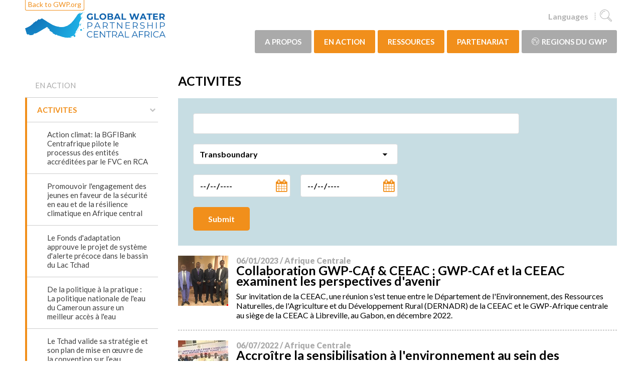

--- FILE ---
content_type: text/html; charset=utf-8
request_url: https://www.gwp.org/fr/GWP-Afrique-Centrale/GWP-CAf-EN-ACTION2/activites/?topic=131
body_size: 130012
content:



<!DOCTYPE html>
<html>
<head>
    <title>ACTIVITES - GWP</title>
    <meta charset="utf-8">
    <meta http-equiv="x-ua-compatible" content="ie=edge">
    <meta name="viewport" content="width=device-width, initial-scale=1">

    
    <link href="/css/main?v=hJlkvSGEUDn-szJvBdmQkJ_a836yYUdt8HmhDlydbBY1" rel="stylesheet"/>


        <link rel="preconnect" href="https://fonts.googleapis.com">
        <link rel="preconnect" href="https://fonts.gstatic.com" crossorigin>
        <link href="https://fonts.googleapis.com/css?family=Lato:400,400i,700,700i,900" rel="stylesheet">




    <script>document.createElement("picture");</script>

    <!-- Google Tag Manager -->
<script>(function(w,d,s,l,i){w[l]=w[l]||[];w[l].push({'gtm.start':
new Date().getTime(),event:'gtm.js'});var f=d.getElementsByTagName(s)[0],
j=d.createElement(s),dl=l!='dataLayer'?'&l='+l:'';j.async=true;j.src=
'https://www.googletagmanager.com/gtm.js?id='+i+dl;f.parentNode.insertBefore(j,f);
})(window,document,'script','dataLayer','GTM-KBWS97');</script>
<!-- End Google Tag Manager -->
</head>
<body class="theme-centralafrica">
    
    
    <div id="fb-root"></div>
    <script>
        (function (d, s, id) {
            var js, fjs = d.getElementsByTagName(s)[0];
            if (d.getElementById(id)) return;
            js = d.createElement(s); js.id = id;
            js.src = "//connect.facebook.net/en_US/sdk.js#xfbml=1&version=v2.8";
            fjs.parentNode.insertBefore(js, fjs);
        }(document, 'script', 'facebook-jssdk'));
    </script>
    





<header class="c-site-header">
    <div class="o-wrapper o-wrapper--padded">
        <div class="o-flex o-flex--space-between o-flex--nowrap o-flex--items-center">
            <div class="o-flex__item--self-start">
                    <div class="c-global-site-link u-hide@palm u-hide@phablet u-hide@handheld"><a href="/">Back to GWP.org</a></div>

                <div class="c-logo c-logo__link--centralafrica">
                    <a href="/fr/GWP-Afrique-Centrale/" class="c-logo__link"></a>
                    
                    
                </div>

            </div>
            <div>
                <ul class="c-quick-links">

                        <li class="c-quick-links__item c-quick-links__item--dropdown u-hide@handheld">
                            <a href="#lang">Languages</a>
                            <ul class="c-quick-links__dropdown">
                                    <li class="c-quick-links__dropdown-item"><a href="/en/GWP-Central-Africa/WE-ACT/news/">English</a></li>
                                    <li class="c-quick-links__dropdown-item"><a href="/fr/GWP-Afrique-Centrale/GWP-CAf-EN-ACTION2/activites/">fran&#231;ais</a></li>
                            </ul>
                        </li>

                                            <li class="c-quick-links__item">
                            <a href="/fr/GWP-Afrique-Centrale/search/"><i class="c-icon c-icon--search c-icon--large c-icon--flush"></i></a>
                        </li>
                    <li class="c-quick-links__item u-hide@lap-and-up"><a href="#mobile" data-toggle="menu"><i class="c-icon c-icon--navicon c-icon--large c-icon--flush"></i></a></li>
                </ul>
                <nav>

<ul class="c-navigation">
        <li class="c-navigation__item">
            <a href="/fr/GWP-Afrique-Centrale/Qui-sommes-nous/" class="c-navigation__link c-navigation__link--alternate "> A PROPOS</a>
                <div class="c-mega-menu">
        <div class="o-grid">
            <div class="o-grid__item u-1/4 u-1/1@handheld">
                <div class="c-mega-menu__info u-hide@handheld">
                </div>
            </div>
            <div class="o-grid__item u-3/4 u-1/1@handheld">
                <div class="o-grid">
                    2
    <div class="o-grid__item u-1/3 u-1/2@handheld u-1/1@palm">
        <h3 class="c-mega-menu__links-heading"><a href="/fr/GWP-Afrique-Centrale/Qui-sommes-nous/who/" >QUI SOMMES NOUS ?</a></h3>
            <ul class="c-mega-menu__links">
                    <li class="c-mega-menu__link-item"><a href="/fr/GWP-Afrique-Centrale/Qui-sommes-nous/who/historique/" class="c-mega-menu__link" >Historique</a></li>
            </ul>
    </div>
    <div class="o-grid__item u-1/3 u-1/2@handheld u-1/1@palm">
        <h3 class="c-mega-menu__links-heading"><a href="/fr/GWP-Afrique-Centrale/Qui-sommes-nous/comment-travaillons-nous-/" >COMMENT TRAVAILLONS NOUS ?</a></h3>
            <ul class="c-mega-menu__links">
                    <li class="c-mega-menu__link-item"><a href="/fr/GWP-Afrique-Centrale/Qui-sommes-nous/comment-travaillons-nous-/bibliotheque/" class="c-mega-menu__link" >Biblioth&#232;que</a></li>
                    <li class="c-mega-menu__link-item"><a href="/fr/GWP-Afrique-Centrale/Qui-sommes-nous/comment-travaillons-nous-/annual-reports/" class="c-mega-menu__link" >Rapports annuels</a></li>
                    <li class="c-mega-menu__link-item"><a href="/fr/GWP-Afrique-Centrale/Qui-sommes-nous/comment-travaillons-nous-/emplois/" class="c-mega-menu__link" >Emplois</a></li>
            </ul>
    </div>
                </div>
            </div>

        </div>
    </div>

        </li>
        <li class="c-navigation__item">
            <a href="/fr/GWP-Afrique-Centrale/GWP-CAf-EN-ACTION2/" class="c-navigation__link  current"> EN ACTION</a>
                <div class="c-mega-menu">
        <div class="o-grid">
            <div class="o-grid__item u-1/4 u-1/1@handheld">
                <div class="c-mega-menu__info u-hide@handheld">
                </div>
            </div>
            <div class="o-grid__item u-3/4 u-1/1@handheld">
                <div class="o-grid">
                    4
    <div class="o-grid__item u-1/3 u-1/2@handheld u-1/1@palm">
        <h3 class="c-mega-menu__links-heading"><a href="/fr/GWP-Afrique-Centrale/GWP-CAf-EN-ACTION2/activites/" >ACTIVITES</a></h3>
            <ul class="c-mega-menu__links">
                    <li class="c-mega-menu__link-item"><a href="/fr/GWP-Afrique-Centrale/GWP-CAf-EN-ACTION2/activites/preparation-a-laction-climatique--la-bgfibank-centrafrique-pilote-le-processus-daccreditation-des-entites-du-fvc-en-rca/" class="c-mega-menu__link" >Action climat: la BGFIBank Centrafrique pilote le processus des entit&#233;s accr&#233;dit&#233;es par le FVC en RCA</a></li>
                    <li class="c-mega-menu__link-item"><a href="/fr/GWP-Afrique-Centrale/GWP-CAf-EN-ACTION2/activites/promouvoir-lengagement-des-jeunes-en-faveur-de-la-securite-en-eau-et-de-la-resilience-climatique-en-afrique-central/" class="c-mega-menu__link" >Promouvoir l&#39;engagement des jeunes en faveur de la s&#233;curit&#233; en eau et de la r&#233;silience climatique en Afrique central</a></li>
                    <li class="c-mega-menu__link-item"><a href="/fr/GWP-Afrique-Centrale/GWP-CAf-EN-ACTION2/activites/le-fonds-dadaptation-approuve-le-projet-de-systeme-dalerte-precoce-dans-le-bassin-du-lac-tchad/" class="c-mega-menu__link" >Le Fonds d&#39;adaptation approuve le projet de syst&#232;me d&#39;alerte pr&#233;coce dans le bassin du Lac Tchad</a></li>
                    <li class="c-mega-menu__link-item"><a href="/fr/GWP-Afrique-Centrale/GWP-CAf-EN-ACTION2/activites/de-la-politique-a-la-pratique--la-politique-nationale-de-leau-du-cameroun-assure-un-meilleur-acces-a-leau/" class="c-mega-menu__link" >De la politique &#224; la pratique : La politique nationale de l&#39;eau du Cameroun assure un meilleur acc&#232;s &#224; l&#39;eau</a></li>
                    <li class="c-mega-menu__link-item"><a href="/fr/GWP-Afrique-Centrale/GWP-CAf-EN-ACTION2/activites/le-tchad-valide-sa-strategie-et-son-plan-de-mise-en-uvre-de-la-convention-sur-leau/" class="c-mega-menu__link" >Le Tchad valide sa strat&#233;gie et son plan de mise en œuvre de la convention sur l’eau</a></li>
                    <li class="c-mega-menu__link-item"><a href="/fr/GWP-Afrique-Centrale/GWP-CAf-EN-ACTION2/activites/le-developpement-dun-cadre-devaluation-de-genre-et-dinclusion-sociale-pour-une-prise-en-compte-du-genre/" class="c-mega-menu__link" >Le d&#233;veloppement d&#39;un cadre d’&#233;valuation de genre et d&#39;inclusion sociale pour une prise en compte du genre</a></li>
                    <li class="c-mega-menu__link-item"><a href="/fr/GWP-Afrique-Centrale/GWP-CAf-EN-ACTION2/activites/lancement-officiel-de-la-strategie-nationale-de-reponse/" class="c-mega-menu__link" >Lancement officiel de la strat&#233;gie nationale de r&#233;ponse pour la GIRE en RCA</a></li>
                    <li class="c-mega-menu__link-item"><a href="/fr/GWP-Afrique-Centrale/GWP-CAf-EN-ACTION2/activites/le-gwp-appelle-a-une-action-en-matiere-de-gire-face-aux-graves-inondations-secheresses-et-incendies-dans-le-monde/" class="c-mega-menu__link" >Le GWP appelle &#224; une action en mati&#232;re de GIRE, face aux graves inondations, s&#233;cheresses et incendies dans le monde</a></li>
                    <li class="c-mega-menu__link-item"><a href="/fr/GWP-Afrique-Centrale/GWP-CAf-EN-ACTION2/activites/preparation-au-gcf--la-republique-centrafricaine-developpe-un-outil-de-suivi-de-financement-climatique/" class="c-mega-menu__link" >Pr&#233;paration au GCF : La R&#233;publique Centrafricaine d&#233;veloppe un outil de suivi de financement climatique</a></li>
                    <li class="c-mega-menu__link-item"><a href="/fr/GWP-Afrique-Centrale/GWP-CAf-EN-ACTION2/activites/gwl-en-rca-les-partenaires-techniques-et-financiers-mobilisent-des-ressources/" class="c-mega-menu__link" >GWL en RCA: Les partenaires techniques et financiers mobilisent des ressources</a></li>
                    <li class="c-mega-menu__link-item"><a href="/fr/GWP-Afrique-Centrale/GWP-CAf-EN-ACTION2/activites/la-republique-centrafricaine-sengage-a-mobiliser-des-fonds-pour-combattre-le-changement-climatique/" class="c-mega-menu__link" >La RCA s&#39;engage &#224; mobiliser des fonds pour lutter contre le changement climatique</a></li>
                    <li class="c-mega-menu__link-item"><a href="/fr/GWP-Afrique-Centrale/GWP-CAf-EN-ACTION2/activites/les-parties-prenantes-en-republique-centrafricaine-valident-la-strategie-nationale-de-reponse/" class="c-mega-menu__link" >Les parties prenantes en R&#233;publique centrafricaine valident la Strat&#233;gie nationale de r&#233;ponse</a></li>
                    <li class="c-mega-menu__link-item"><a href="/fr/GWP-Afrique-Centrale/GWP-CAf-EN-ACTION2/activites/le-gwp-afrique-centrale-a-un-nouveau-president-regional/" class="c-mega-menu__link" >Le GWP-Afrique centrale a un nouveau pr&#233;sident r&#233;gional</a></li>
                    <li class="c-mega-menu__link-item"><a href="/fr/GWP-Afrique-Centrale/GWP-CAf-EN-ACTION2/activites/les-pays-dafrique-centrale-evaluent-la-mise-en-uvre-de-lodd-6.5.1-sur-la-gire/" class="c-mega-menu__link" >Les pays d&#39;Afrique Centrale &#233;valuent la mise en œuvre de l&#39;ODD 6.5.1 sur la GIRE</a></li>
                    <li class="c-mega-menu__link-item"><a href="/fr/GWP-Afrique-Centrale/GWP-CAf-EN-ACTION2/activites/gcf-readiness-en-rca--70-representants-du-gouvernement-des-osc-et-du-secteur-prive-de-la-republique-centrafricaine-formes/" class="c-mega-menu__link" >GCF Readiness en RCA : 70 repr&#233;sentants du gouvernement, des OSC et du secteur priv&#233; de la R&#233;publique Centrafricaine form&#233;s</a></li>
                    <li class="c-mega-menu__link-item"><a href="/fr/GWP-Afrique-Centrale/GWP-CAf-EN-ACTION2/activites/le-cameroun-revise-la-loi-portant-regime-de-leau-de-1998-pour-une-meilleure-gestion-de-la-ressource/" class="c-mega-menu__link" >Le Cameroun r&#233;vise sa Loi Portant r&#233;gime de l’eau afin d’am&#233;liorer la mise en œuvre de la GIRE</a></li>
                    <li class="c-mega-menu__link-item"><a href="/fr/GWP-Afrique-Centrale/GWP-CAf-EN-ACTION2/activites/le-gwp-republique-centrafricaine-pne-rca-designe-un-nouveau-president/" class="c-mega-menu__link" >Le GWP-R&#233;publique centrafricaine (PNE-RCA) d&#233;signe un nouveau Pr&#233;sident</a></li>
                    <li class="c-mega-menu__link-item"><a href="/fr/GWP-Afrique-Centrale/GWP-CAf-EN-ACTION2/activites/preparation-au-gcf--les-parties-prenantes-identifient-des-idees-de-projets-climatiques/" class="c-mega-menu__link" >Pr&#233;paration au GCF : Les parties prenantes identifient des id&#233;es de projets climatiques</a></li>
                    <li class="c-mega-menu__link-item"><a href="/fr/GWP-Afrique-Centrale/GWP-CAf-EN-ACTION2/activites/gwl-en-rca--combler-les-lacunes-dans-les-secteurs-de-leau-et-du-climat/" class="c-mega-menu__link" >GWL en RCA : Combler les lacunes dans les secteurs de l&#39;eau et du climat par la vulgarisation des documents politiques</a></li>
                    <li class="c-mega-menu__link-item"><a href="/fr/GWP-Afrique-Centrale/GWP-CAf-EN-ACTION2/activites/projet-sap-et-gire--lomm-la-cblt-et-le-gwp-caf-organisent-la-deuxieme-consultation-regionale/" class="c-mega-menu__link" >Projet SAP et GIRE : L&#39;OMM, la CBLT et le GWP-CAf organisent la deuxi&#232;me consultation r&#233;gionale</a></li>
                    <li class="c-mega-menu__link-item"><a href="/fr/GWP-Afrique-Centrale/GWP-CAf-EN-ACTION2/activites/ameliorer-les-investissements-dans-le-secteur-de-leau--les-parties-prenantes-au-cameroun-verifient-le-score-pays/" class="c-mega-menu__link" >Am&#233;liorer les investissements dans le secteur de l&#39;eau : les parties prenantes au Cameroun v&#233;rifient le score pays du tableau de bord de l’AIP</a></li>
                    <li class="c-mega-menu__link-item"><a href="/fr/GWP-Afrique-Centrale/GWP-CAf-EN-ACTION2/activites/jif-2023--rencontrez-les-femmes-derriere-le-systeme-dinformation-sur-le-climat-et-la-meteo/" class="c-mega-menu__link" >JIF 2023 : Rencontrez les femmes derri&#232;re le syst&#232;me d&#39;information sur le climat et la m&#233;t&#233;o</a></li>
                    <li class="c-mega-menu__link-item"><a href="/fr/GWP-Afrique-Centrale/GWP-CAf-EN-ACTION2/activites/wacdep-g-cameroun--les-parties-prenantes-identifient-les-points/" class="c-mega-menu__link" >WACDEP-G Cameroun : Les parties prenantes identifient les points</a></li>
                    <li class="c-mega-menu__link-item"><a href="/fr/GWP-Afrique-Centrale/GWP-CAf-EN-ACTION2/activites/programme-de-soutien-a-lodd-6--les-parties-prenantes-au-cameroun-testent-la-liste-de-controle-sur-le-genre/" class="c-mega-menu__link" >Programme de soutien &#224; l&#39;ODD 6 : Les parties prenantes au Cameroun testent la liste de contr&#244;le sur le genre</a></li>
                    <li class="c-mega-menu__link-item"><a href="/fr/GWP-Afrique-Centrale/GWP-CAf-EN-ACTION2/activites/gwl-en-rca--les-groupes-de-travail-des-parties-prenantes-identifient-les-causes-fondamentales/" class="c-mega-menu__link" >GWL en RCA : Les groupes de travail des parties prenantes identifient les causes fondamentales</a></li>
                    <li class="c-mega-menu__link-item"><a href="/fr/GWP-Afrique-Centrale/GWP-CAf-EN-ACTION2/activites/collaboration-gwp-caf--ceeac----gwp-caf-et-la-ceeac-examinent-les-perspectives-davenir/" class="c-mega-menu__link" >Collaboration GWP-CAf &amp; CEEAC :   GWP-CAf et la CEEAC examinent les perspectives d&#39;avenir</a></li>
                    <li class="c-mega-menu__link-item"><a href="/fr/GWP-Afrique-Centrale/GWP-CAf-EN-ACTION2/activites/gwp-afrique-centrale-tient-sa-16eme-reunion-du-comite-de-pilotage/" class="c-mega-menu__link" >GWP-Afrique centrale tient sa 16&#232;me r&#233;union du Comit&#233; de Pilotage</a></li>
                    <li class="c-mega-menu__link-item"><a href="/fr/GWP-Afrique-Centrale/GWP-CAf-EN-ACTION2/activites/wacdep-g--plaidoyer-pour-une-approche-transformative-du-genre/" class="c-mega-menu__link" >WACDEP-G : Plaidoyer pour une approche transformative du genre dans les processus de planification</a></li>
                    <li class="c-mega-menu__link-item"><a href="/fr/GWP-Afrique-Centrale/GWP-CAf-EN-ACTION2/activites/le-comite-de-pilotage-du-programme-de-preparation-du-fvc-en-rca-tient-sa-premiere-reunion/" class="c-mega-menu__link" >Le Comit&#233; de Pilotage du Programme de pr&#233;paration du FVC en RCA tient sa premi&#232;re r&#233;union</a></li>
                    <li class="c-mega-menu__link-item"><a href="/fr/GWP-Afrique-Centrale/GWP-CAf-EN-ACTION2/activites/les-jeunes-dafrique-centrale-sapproprient-la-boite-a-outils-gire-du-gwp/" class="c-mega-menu__link" >Les jeunes d’Afrique Centrale s’approprient la boite &#224; outils GIRE du GWP</a></li>
                    <li class="c-mega-menu__link-item"><a href="/fr/GWP-Afrique-Centrale/GWP-CAf-EN-ACTION2/activites/partage-des-connaissances-sur-la-boite-a-outils-gire-du-gwp-a-sao-tome-et-principe/" class="c-mega-menu__link" >Partage des connaissances sur la bo&#238;te &#224; outils GIRE du GWP &#224; Sao Tom&#233; et Principe</a></li>
                    <li class="c-mega-menu__link-item"><a href="/fr/GWP-Afrique-Centrale/GWP-CAf-EN-ACTION2/activites/promouvoir-la-participation-des-femmes-a-lagroforesterie-pour-renforcer-la-resilience-climatique-au-cameroun/" class="c-mega-menu__link" >Promouvoir la participation des femmes &#224; l&#39;agroforesterie pour renforcer la r&#233;silience climatique au Cameroun</a></li>
                    <li class="c-mega-menu__link-item"><a href="/fr/GWP-Afrique-Centrale/GWP-CAf-EN-ACTION2/activites/le-president-du-gwp-afrique-centrale-en-visite-de-travail-au-secretariat-regional/" class="c-mega-menu__link" >Le Pr&#233;sident du GWP-Afrique Centrale en visite de travail au Secr&#233;tariat R&#233;gional</a></li>
                    <li class="c-mega-menu__link-item"><a href="/fr/GWP-Afrique-Centrale/GWP-CAf-EN-ACTION2/activites/de-la-source-a-la-mer--le-gwp-cmr-et-la-communaute-urbain-de-douala-discutent/" class="c-mega-menu__link" >De la source &#224; la mer : le GWP-Cmr et la Communaut&#233; Urbain de Douala discutent</a></li>
                    <li class="c-mega-menu__link-item"><a href="/fr/GWP-Afrique-Centrale/GWP-CAf-EN-ACTION2/activites/le-gwp-cameroun-onu-femmes-et-le-ministere-en-charge-de-la-promotion-de-la-femme-organisent-un-cafe-genre/" class="c-mega-menu__link" >Le GWP Cameroun, ONU Femmes et le Minist&#232;re en charge de la promotion de la femme organisent un Caf&#233; Genre</a></li>
                    <li class="c-mega-menu__link-item"><a href="/fr/GWP-Afrique-Centrale/GWP-CAf-EN-ACTION2/activites/le-fonds-dadaptation-approuve-la-note-conceptuelle/" class="c-mega-menu__link" >Le Fonds d&#39;adaptation approuve la note conceptuelle du projet sur la GIRE et le syst&#232;me d&#39;alerte pr&#233;coce dans le bassin du lac Tchad</a></li>
                    <li class="c-mega-menu__link-item"><a href="/fr/GWP-Afrique-Centrale/GWP-CAf-EN-ACTION2/activites/lengagement-des-jeunes-dans-le-secteur-de-leau-en-rca/" class="c-mega-menu__link" >L’engagement des jeunes dans le secteur de l’eau en RCA: RECOJAC et le PNE-RCA s’accordent</a></li>
                    <li class="c-mega-menu__link-item"><a href="/fr/GWP-Afrique-Centrale/GWP-CAf-EN-ACTION2/activites/le-programme-global-water-leadership-gwl-est-officiellement-lancee/" class="c-mega-menu__link" >Le programme Global Water Leadership (GWL) est officiellement lanc&#233;e en R&#233;publique centrafricaine</a></li>
                    <li class="c-mega-menu__link-item"><a href="/fr/GWP-Afrique-Centrale/GWP-CAf-EN-ACTION2/activites/accroitre-la-sensibilisation-a-lenvironnement-au-sein-des-communautes-du-bassin-du-lac-tchad/" class="c-mega-menu__link" >Accro&#238;tre la sensibilisation &#224; l&#39;environnement au sein des communaut&#233;s du bassin du lac Tchad</a></li>
                    <li class="c-mega-menu__link-item"><a href="/fr/GWP-Afrique-Centrale/GWP-CAf-EN-ACTION2/activites/les-partenaires-du-gwp-afrique-centrale-retrouvent-les-partenaires-du-gwp/" class="c-mega-menu__link" >Les partenaires du GWP Afrique Centrale retrouvent les partenaires du GWP</a></li>
                    <li class="c-mega-menu__link-item"><a href="/fr/GWP-Afrique-Centrale/GWP-CAf-EN-ACTION2/activites/amelioration-du-suivi-de-leau-et-de-lassainissement-en-afrique/" class="c-mega-menu__link" >Am&#233;lioration du suivi de l&#39;eau et de l&#39;assainissement en Afrique : AMCOW forme des points focaux WASSMO en Afrique Centrale</a></li>
                    <li class="c-mega-menu__link-item"><a href="/fr/GWP-Afrique-Centrale/GWP-CAf-EN-ACTION2/activites/le-recojac-beneficie-dun-soutien-du-gwp-pour-la-participation-au-forum-mondial-de-leau-2022/" class="c-mega-menu__link" >Le RECOJAC b&#233;n&#233;ficie d’un soutien du GWP pour la participation au Forum Mondial de l’Eau 2022</a></li>
                    <li class="c-mega-menu__link-item"><a href="/fr/GWP-Afrique-Centrale/GWP-CAf-EN-ACTION2/activites/jif--renforcer-les-capacites-des-femmes-en-agroforesterie/" class="c-mega-menu__link" >JIF : Renforcer les capacit&#233;s des femmes en agroforesterie pour lutter contre les changements climatiques</a></li>
                    <li class="c-mega-menu__link-item"><a href="/fr/GWP-Afrique-Centrale/GWP-CAf-EN-ACTION2/activites/jif-2022--mettre-en-valeur-la-contribution-des-femmes-pour-un-avenir-durable/" class="c-mega-menu__link" >JIF 2022 : Mettre en valeur la contribution des femmes pour un avenir durable</a></li>
                    <li class="c-mega-menu__link-item"><a href="/fr/GWP-Afrique-Centrale/GWP-CAf-EN-ACTION2/activites/faire-avancer-le-projet-de-gire-et-de-systeme-dalerte-precoce-pour-la-resilience-climatique/" class="c-mega-menu__link" >Faire avancer le projet de GIRE et de Syst&#232;me d&#39;Alerte Pr&#233;coce pour la r&#233;silience au changement climatique</a></li>
                    <li class="c-mega-menu__link-item"><a href="/fr/GWP-Afrique-Centrale/GWP-CAf-EN-ACTION2/activites/le-cameroun-sur-la-voie-dun-pnacc-genre-transformateur/" class="c-mega-menu__link" >Le Cameroun sur la voie d&#39;un PNACC genre transformateur</a></li>
                    <li class="c-mega-menu__link-item"><a href="/fr/GWP-Afrique-Centrale/GWP-CAf-EN-ACTION2/activites/le-partenariat-national-de-leau-du-tchad-est-desormais-accredite/" class="c-mega-menu__link" >Le Partenariat National de l’Eau du Tchad est d&#233;sormais accr&#233;dit&#233;</a></li>
                    <li class="c-mega-menu__link-item"><a href="/fr/GWP-Afrique-Centrale/GWP-CAf-EN-ACTION2/activites/le-gwp-caf-a-un-nouveau-secretaire-executif/" class="c-mega-menu__link" >Le GWP-CAf a un nouveau Secr&#233;taire Ex&#233;cutif</a></li>
                    <li class="c-mega-menu__link-item"><a href="/fr/GWP-Afrique-Centrale/GWP-CAf-EN-ACTION2/activites/le-cameroun-sengage-pour-la-cooperation-transfrontaliere/" class="c-mega-menu__link" >Le Cameroun s&#39;engage pour la coop&#233;ration transfrontali&#232;re</a></li>
                    <li class="c-mega-menu__link-item"><a href="/fr/GWP-Afrique-Centrale/GWP-CAf-EN-ACTION2/activites/le-fonds-verts-pour-le-climat-accorde-443-130-usd-a-la-rca/" class="c-mega-menu__link" >Le Fonds Verts pour le Climat accorde 443 130 USD &#224; la R&#233;publique Centrafricaine</a></li>
                    <li class="c-mega-menu__link-item"><a href="/fr/GWP-Afrique-Centrale/GWP-CAf-EN-ACTION2/activites/mobilisation-des-partenaires-transfrontaliers/" class="c-mega-menu__link" >Mobilisation des partenaires au niveau transfrontalier pour la pr&#233;vention de la fluorose dentaire</a></li>
                    <li class="c-mega-menu__link-item"><a href="/fr/GWP-Afrique-Centrale/GWP-CAf-EN-ACTION2/activites/wacdep-g--plan-national-dadaptation-au-changement-climatique-pnacc/" class="c-mega-menu__link" >WACDEP-G : Plan National d’Adaptation au Changement Climatique (PNACC) Cameroun, o&#249; en sommes-nous ?</a></li>
                    <li class="c-mega-menu__link-item"><a href="/fr/GWP-Afrique-Centrale/GWP-CAf-EN-ACTION2/activites/des-organisations-de-femmes-en-rca-formees-sur-la-gire/" class="c-mega-menu__link" >Des organisations de femmes en RCA form&#233;es sur la GIRE</a></li>
                    <li class="c-mega-menu__link-item"><a href="/fr/GWP-Afrique-Centrale/GWP-CAf-EN-ACTION2/activites/renforcer-la-resilience-des-femmes-agricultrices-/" class="c-mega-menu__link" >Renforcer la r&#233;silience des femmes agricultrices au changement climatique : GWP-CAf &#224; la COP26</a></li>
                    <li class="c-mega-menu__link-item"><a href="/fr/GWP-Afrique-Centrale/GWP-CAf-EN-ACTION2/activites/le-gwp-caf-tient-ses-reunions-statutaires/" class="c-mega-menu__link" >Le GWP-CAf tient ses r&#233;unions statutaires</a></li>
                    <li class="c-mega-menu__link-item"><a href="/fr/GWP-Afrique-Centrale/GWP-CAf-EN-ACTION2/activites/Les-planificateurs-de-ladministration-publique-et-les/" class="c-mega-menu__link" >Les planificateurs de l’administration publique form&#233;s sur le genre</a></li>
                    <li class="c-mega-menu__link-item"><a href="/fr/GWP-Afrique-Centrale/GWP-CAf-EN-ACTION2/activites/les-partenaires-du-pne-tchad-valident-ses-documents-statutaires/" class="c-mega-menu__link" >Les partenaires du PNE-Tchad valident ses documents statutaires</a></li>
                    <li class="c-mega-menu__link-item"><a href="/fr/GWP-Afrique-Centrale/GWP-CAf-EN-ACTION2/activites/plus-de-4000-personnes-sensibilisees-sur-la-fluorose-dentaire-dans-la-region-de-lextreme-nord/" class="c-mega-menu__link" >Plus de 4000 personnes sensibilis&#233;es sur la fluorose dentaire dans la R&#233;gion de l’Extr&#234;me-Nord</a></li>
                    <li class="c-mega-menu__link-item"><a href="/fr/GWP-Afrique-Centrale/GWP-CAf-EN-ACTION2/activites/le-gwp-caf-soutient-la-phase-ii/" class="c-mega-menu__link" >Le GWP-CAf soutient la phase II de l&#39;initiative Global Youth Take Action</a></li>
                    <li class="c-mega-menu__link-item"><a href="/fr/GWP-Afrique-Centrale/GWP-CAf-EN-ACTION2/activites/le-recojac-prepare-les-jeunes-dafrique-centrale-a-la-participation-au-forum-mondial/" class="c-mega-menu__link" >Le RECOJAC pr&#233;pare les jeunes d&#39;Afrique centrale &#224; la participation au Forum Mondial</a></li>
                    <li class="c-mega-menu__link-item"><a href="/fr/GWP-Afrique-Centrale/GWP-CAf-EN-ACTION2/activites/adoption-de-lapproche-source-to-sea-s2s-pour-des-rivieres-saines/" class="c-mega-menu__link" >Adoption de l&#39;approche Source To Sea (S2S) pour des rivi&#232;res saines &#224; Douala, Cameroun</a></li>
                    <li class="c-mega-menu__link-item"><a href="/fr/GWP-Afrique-Centrale/GWP-CAf-EN-ACTION2/activites/assurer-la-securite-alimentaire-par-la-reduction-de-la-vulnerabilite/" class="c-mega-menu__link" >Assurer la s&#233;curit&#233; alimentaire par la r&#233;duction de la vuln&#233;rabilit&#233;</a></li>
                    <li class="c-mega-menu__link-item"><a href="/fr/GWP-Afrique-Centrale/GWP-CAf-EN-ACTION2/activites/amelioration-de-la-mise-en-uvre-de-la-gire-dans-le-lac-tchad/" class="c-mega-menu__link" >Am&#233;lioration de la mise en œuvre de la GIRE dans le Lac Tchad</a></li>
                    <li class="c-mega-menu__link-item"><a href="/fr/GWP-Afrique-Centrale/GWP-CAf-EN-ACTION2/activites/le-gwp-cmr-partage-les-connaissances-sur-la-fluorose-dentaire/" class="c-mega-menu__link" >Le GWP-Cmr partage les connaissances sur la fluorose dentaire au Cameroun</a></li>
                    <li class="c-mega-menu__link-item"><a href="/fr/GWP-Afrique-Centrale/GWP-CAf-EN-ACTION2/activites/la-republique-centrafricaine-sengage-a-renforcer-ladaptation-au-changement-climatique/" class="c-mega-menu__link" >Programme Readiness du Fond Vert pour le Climat (FVC): La R&#233;publique centrafricaine s&#39;engage</a></li>
                    <li class="c-mega-menu__link-item"><a href="/fr/GWP-Afrique-Centrale/GWP-CAf-EN-ACTION2/activites/atelier-national-de-mobilisation-des-medias-pour-la-vulgarisation-des-politiques-lois-et-textes/" class="c-mega-menu__link" >Mobilisation des m&#233;dias au Cameroun pour la vulgarisation des textes et politiques sur l&#39;eau, le climat et l&#39;environnement</a></li>
                    <li class="c-mega-menu__link-item"><a href="/fr/GWP-Afrique-Centrale/GWP-CAf-EN-ACTION2/activites/le-gwp-cmr-organise-un-dialogue-multi-acteurs-pour-identifier-les-mecanismes/" class="c-mega-menu__link" >Dialogue multi-acteurs sur les in&#233;galit&#233;s entre les sexes dans le secteur de l&#39;eau et du climat au Cameroun</a></li>
                    <li class="c-mega-menu__link-item"><a href="/fr/GWP-Afrique-Centrale/GWP-CAf-EN-ACTION2/activites/mieux-comprendre-la-culture---une-necessite-pour-assurer-legalite-dacces/" class="c-mega-menu__link" >Mieux Comprendre la Culture - Une N&#233;cessit&#233; pour assurer l&#39;&#233;galit&#233; d&#39;acc&#232;s</a></li>
                    <li class="c-mega-menu__link-item"><a href="/fr/GWP-Afrique-Centrale/GWP-CAf-EN-ACTION2/activites/les-differents-acteurs-du-secteur-eau-et-climat-de-sao-tome-et-principe/" class="c-mega-menu__link" >Les Diff&#233;rents Acteurs du secteur Eau et Climat de Sao Tome et Principe, form&#233;s sur le Genre</a></li>
                    <li class="c-mega-menu__link-item"><a href="/fr/GWP-Afrique-Centrale/GWP-CAf-EN-ACTION2/activites/journee-mondiale-de-leau-2021--le-ministere-en-charge-des-ressources-hydrauliques-de-la-rca/" class="c-mega-menu__link" >Journ&#233;e mondiale de l&#39;eau 2021 : les femmes de la RCA sensibilis&#233;es sur leur r&#244;le dans le secteur de l&#39;eau</a></li>
                    <li class="c-mega-menu__link-item"><a href="/fr/GWP-Afrique-Centrale/GWP-CAf-EN-ACTION2/activites/les-femmes-au-premier-plan-du-programme-de-reformes-du-secteur-de-leau/" class="c-mega-menu__link" >Les femmes au premier plan du programme de r&#233;formes du secteur de l&#39;eau de Sao Tom&#233; et Principe</a></li>
                    <li class="c-mega-menu__link-item"><a href="/fr/GWP-Afrique-Centrale/GWP-CAf-EN-ACTION2/activites/relever-le-defi-de-linegalite-des-sexes-dans-le-secteur-de-leau--les-femmes-leaders/" class="c-mega-menu__link" >Relever le d&#233;fi de l&#39;in&#233;galit&#233; des sexes dans le secteur de l&#39;eau : les femmes leaders du r&#233;seau GWP-CAf marquent la JIF 2021</a></li>
                    <li class="c-mega-menu__link-item"><a href="/fr/GWP-Afrique-Centrale/GWP-CAf-EN-ACTION2/activites/les-chefs-detat-de-lua-adoptent-le-programme/" class="c-mega-menu__link" >Les chefs d’&#201;tat de l’UA adoptent le Programme continental d’investissement dans l’eau en Afrique, dans le cadre de la deuxi&#232;me phase du PIDA</a></li>
                    <li class="c-mega-menu__link-item"><a href="/fr/GWP-Afrique-Centrale/GWP-CAf-EN-ACTION2/activites/lancement-officiel-de-laip-wacdep-g-au-cameroun-pour-adresser-les-inegalites/" class="c-mega-menu__link" >Lancement officiel de l&#39;AIP WACDEP G au Cameroun pour adresser les in&#233;galit&#233;s entre les sexes dans le secteur de l&#39;Eau et du Climat</a></li>
                    <li class="c-mega-menu__link-item"><a href="/fr/GWP-Afrique-Centrale/GWP-CAf-EN-ACTION2/activites/le-gwp-cameroun-gwp-cmr-a-publie-une-note-technique-sur-la-fluorose-dentaire-dans-la-region/" class="c-mega-menu__link" >Le GWP Cameroun (GWP-Cmr) a publi&#233; une Note Technique sur la fluorose dentaire dans la r&#233;gion de l&#39;Extr&#234;me Nord du Cameroun</a></li>
                    <li class="c-mega-menu__link-item"><a href="/fr/GWP-Afrique-Centrale/GWP-CAf-EN-ACTION2/activites/la-republique-du-congo-en-voie-dune-politique-nationale-de-leau-et-de-lassainissement-pnea/" class="c-mega-menu__link" >La R&#233;publique du Congo en voie d’une Politique Nationale de l&#39;Eau et de l&#39;Assainissement (PNEA)</a></li>
                    <li class="c-mega-menu__link-item"><a href="/fr/GWP-Afrique-Centrale/GWP-CAf-EN-ACTION2/activites/le-recojac-soutient-un-partenaire/" class="c-mega-menu__link" >Le RECOJAC soutient une organisation partenaire, PIVJET International, dans la lutte contre la COVID 19 chez les jeunes</a></li>
                    <li class="c-mega-menu__link-item"><a href="/fr/GWP-Afrique-Centrale/GWP-CAf-EN-ACTION2/activites/le-pne-rca-tient-son-assemblee-generale-et-sa-reunion-du-comite-de-pilotage/" class="c-mega-menu__link" >Le PNE RCA tient son Assembl&#233;e G&#233;n&#233;rale et sa r&#233;union du Comit&#233; de Pilotage</a></li>
                    <li class="c-mega-menu__link-item"><a href="/fr/GWP-Afrique-Centrale/GWP-CAf-EN-ACTION2/activites/gwp-sam-and-gwp-caf-co-organise-a-webinar-to-introduce-the-iwrm-toolbox-in-sao-tome-and-principe/" class="c-mega-menu__link" >Le GWP SAM et le GWP-CAf co-organisent un webinaire pour pr&#233;senter la bo&#238;te &#224; outils GIRE en Sao Tom&#233;-et-Principe</a></li>
                    <li class="c-mega-menu__link-item"><a href="/fr/GWP-Afrique-Centrale/GWP-CAf-EN-ACTION2/activites/amelioration-de-lengagement-des-femmes/" class="c-mega-menu__link" >Am&#233;lioration de l’engagement des femmes dans les m&#233;canismes de diffusion et de collecte de l’information agrom&#233;t&#233;orologique : Le GWP-Cmr apporte son appui au minist&#232;re des Transports</a></li>
                    <li class="c-mega-menu__link-item"><a href="/fr/GWP-Afrique-Centrale/GWP-CAf-EN-ACTION2/activites/le-gouvernement-de-la-republique-centrafricaine-endosse-la-politique-nationale-de-leau/" class="c-mega-menu__link" >Le Gouvernement de la R&#233;publique Centrafricaine endosse la Politique Nationale de l&#39;Eau et de l&#39;Assainissement (PNEA)</a></li>
                    <li class="c-mega-menu__link-item"><a href="/fr/GWP-Afrique-Centrale/GWP-CAf-EN-ACTION2/activites/le-gwp-caf-tient-sa-14e-reunion-du-comite-de-pilotage/" class="c-mega-menu__link" >Le GWP-CAf tient sa 14e R&#233;union du Comit&#233; de Pilotage</a></li>
                    <li class="c-mega-menu__link-item"><a href="/fr/GWP-Afrique-Centrale/GWP-CAf-EN-ACTION2/activites/150-partenaires-afrique-et-mediterranee-echangent-pendant-la-reunion-du-reseau-2020/" class="c-mega-menu__link" >150 partenaires Afrique et M&#233;diterran&#233;e &#233;changent pendant la R&#233;union du R&#233;seau 2020</a></li>
                    <li class="c-mega-menu__link-item"><a href="/fr/GWP-Afrique-Centrale/GWP-CAf-EN-ACTION2/activites/Identification-des-problemes-lies-aux-inegalites-de-sexes-dans-le-secteur-de-l-eau-et-le-climat/" class="c-mega-menu__link" >WACDEP-G: Identification des problemes lies aux inegalites de sexes dans le secteur de l&#39;eau et le climat au Cameroun</a></li>
                    <li class="c-mega-menu__link-item"><a href="/fr/GWP-Afrique-Centrale/GWP-CAf-EN-ACTION2/activites/reunion-du-reseau-2020--le-gwp-caf-organise-une-reunion-preparatoire-regionale-avec-ses-partenaires/" class="c-mega-menu__link" >R&#233;union du r&#233;seau 2020 : Le GWP-CAf organise une r&#233;union pr&#233;paratoire r&#233;gionale avec ses partenaires</a></li>
                    <li class="c-mega-menu__link-item"><a href="/fr/GWP-Afrique-Centrale/GWP-CAf-EN-ACTION2/activites/le-pne-congo-met-en-place-un-comite-scientifique-et-technique-cst/" class="c-mega-menu__link" >Le PNE CONGO met en place un Comit&#233; Scientifique et Technique (CST)</a></li>
                    <li class="c-mega-menu__link-item"><a href="/fr/GWP-Afrique-Centrale/GWP-CAf-EN-ACTION2/activites/reunion-des-partenaires-reseau-gwp-2020--apporter-le-changement/" class="c-mega-menu__link" >Vous &#234;tes invit&#233;s: R&#233;union des Partenaires du R&#233;seau GWP 2020</a></li>
                    <li class="c-mega-menu__link-item"><a href="/fr/GWP-Afrique-Centrale/GWP-CAf-EN-ACTION2/activites/la-republique-du-tchad-enregistre-des-progres-odd6/" class="c-mega-menu__link" >La R&#233;publique du Tchad enregistre des progr&#232;s dans la mise en œuvre de la Gestion Int&#233;gr&#233;e des Ressources en Eau (GIRE)</a></li>
                    <li class="c-mega-menu__link-item"><a href="/fr/GWP-Afrique-Centrale/GWP-CAf-EN-ACTION2/activites/le-cameroun-evalue-les-progres-de-la-cooperation-transfrontiere/" class="c-mega-menu__link" >Le Cameroun &#233;value les progr&#232;s de la coop&#233;ration transfronti&#232;re dans le secteur de l’eau</a></li>
                    <li class="c-mega-menu__link-item"><a href="/fr/GWP-Afrique-Centrale/GWP-CAf-EN-ACTION2/activites/la-rca-organise-un-atelier-des-parties-prenantes-pour-valider-sa-politique-nationale-de-leau/" class="c-mega-menu__link" >La R&#233;publique Centrafricaine (RCA) organise un atelier des parties prenantes pour valider sa politique nationale de l&#39;eau</a></li>
                    <li class="c-mega-menu__link-item"><a href="/fr/GWP-Afrique-Centrale/GWP-CAf-EN-ACTION2/activites/le-gabon-et-sao-tome-et-principe-enregistrent-une-augmentation-du-niveau-de-mise-en-uvre-de-la-gire/" class="c-mega-menu__link" >Le Gabon et Sao Tome et Principe enregistrent une augmentation du niveau de mise en œuvre de la GIRE</a></li>
                    <li class="c-mega-menu__link-item"><a href="/fr/GWP-Afrique-Centrale/GWP-CAf-EN-ACTION2/activites/le-comite-de-pilotage-du-pne-congo-tient-sa-reunion-a-brazzaville/" class="c-mega-menu__link" >Le Comit&#233; de Pilotage du Partenariat National de l’Eau du Congo (PNE-Congo) tient sa r&#233;union &#224; Brazzaville</a></li>
                    <li class="c-mega-menu__link-item"><a href="/fr/GWP-Afrique-Centrale/GWP-CAf-EN-ACTION2/activites/la-republique-du-cameroun-evalue-le-degre-de-mise-en-uvre-de-la-gire/" class="c-mega-menu__link" >La R&#233;publique du Cameroun &#233;value le degr&#233; de mise en œuvre de la GIRE</a></li>
                    <li class="c-mega-menu__link-item"><a href="/fr/GWP-Afrique-Centrale/GWP-CAf-EN-ACTION2/activites/la-republique-du-congo-organise-une-consultation-des-parties-prenantes-pour-odd6/" class="c-mega-menu__link" >La R&#233;publique du Congo organise une consultation des parties prenantes pour valider le rapport national sur l’ODD 6.5.1</a></li>
                    <li class="c-mega-menu__link-item"><a href="/fr/GWP-Afrique-Centrale/GWP-CAf-EN-ACTION2/activites/le-gwp-caf-renforce-la-capacite-financiere-de-recojac/" class="c-mega-menu__link" >Le GWP-CAf renforce la capacit&#233; financi&#232;re de RECOJAC</a></li>
                    <li class="c-mega-menu__link-item"><a href="/fr/GWP-Afrique-Centrale/GWP-CAf-EN-ACTION2/activites/le-gwp-caf-forme-les-secretaires-executifs-des-pne-a-lutilisation-des-outils-virtuels.-zoom/" class="c-mega-menu__link" >Le GWP-CAf forme les secr&#233;taires ex&#233;cutifs des PNE &#224; l&#39;utilisation des outils virtuels. (Zoom)</a></li>
                    <li class="c-mega-menu__link-item"><a href="/fr/GWP-Afrique-Centrale/GWP-CAf-EN-ACTION2/activites/le-gwp-caf-apporte-son-soutien-a-six-pays-dans-le-processus-de-suivi-de-odd/" class="c-mega-menu__link" >Le GWP-CAf apporte son soutien &#224; six pays dans le processus de suivi de l&#39;ODD  6.5.1 dans la r&#233;gion Afrique centrale</a></li>
                    <li class="c-mega-menu__link-item"><a href="/fr/GWP-Afrique-Centrale/GWP-CAf-EN-ACTION2/activites/le-gwp-cmr-accueille-la-13e-session--de-son-comite-de-pilotage/" class="c-mega-menu__link" >Le GWP-Cmr accueille la 13e session  de son Comit&#233; de Pilotage</a></li>
                    <li class="c-mega-menu__link-item"><a href="/fr/GWP-Afrique-Centrale/GWP-CAf-EN-ACTION2/activites/le-pne-rca-appuie-la-validation-du-rapport-national-du-suivi-de-lindicateur-6.5.1-des-o.d.d-en-republique-centrafricaine/" class="c-mega-menu__link" >Le PNE RCA appuie la validation du rapport national du suivi de l’indicateur 6.5.1 des O.D.D en R&#233;publique Centrafricaine</a></li>
                    <li class="c-mega-menu__link-item"><a href="/fr/GWP-Afrique-Centrale/GWP-CAf-EN-ACTION2/activites/Le-PNE-Congo-facilite-latelier-de-validation-du-rapport-national/" class="c-mega-menu__link" >Le PNE Congo facilite l&#39;atelier de validation du rapport national de l’ODD 6.5.2 pour la R&#233;publique du Congo.</a></li>
                    <li class="c-mega-menu__link-item"><a href="/fr/GWP-Afrique-Centrale/GWP-CAf-EN-ACTION2/activites/le-pne-congo-est-desormais-accredite/" class="c-mega-menu__link" >Le PNE Congo est d&#233;sormais accr&#233;dit&#233; par GWPO</a></li>
                    <li class="c-mega-menu__link-item"><a href="/fr/GWP-Afrique-Centrale/GWP-CAf-EN-ACTION2/activites/le-pne-rca-signe-un-protocole-daccord-avec-le-ministere/" class="c-mega-menu__link" >Le PNE-RCA signe un protocole d&#39;accord avec le Minist&#232;re charg&#233; de l&#39;eau, RCA</a></li>
                    <li class="c-mega-menu__link-item"><a href="/fr/GWP-Afrique-Centrale/GWP-CAf-EN-ACTION2/activites/le-comite-scientifique-et-technique-cst-du-pne-rca-a-un-nouveau-president/" class="c-mega-menu__link" >Le Comit&#233; Scientifique et Technique (CST) du PNE-RCA a un nouveau pr&#233;sident</a></li>
                    <li class="c-mega-menu__link-item"><a href="/fr/GWP-Afrique-Centrale/GWP-CAf-EN-ACTION2/activites/gwp-caf-participe-aux-premieres-journees-regionales-virtuelles-du-gwp/" class="c-mega-menu__link" >GWP-CAf particip&#233; aux premi&#232;res journ&#233;es r&#233;gionales virtuelles du GWP</a></li>
                    <li class="c-mega-menu__link-item"><a href="/fr/GWP-Afrique-Centrale/GWP-CAf-EN-ACTION2/activites/GWP-forme-plus-de-trente-journalistes-en-Republique-Centrafricaine/" class="c-mega-menu__link" >GWP forme plus de trente journalistes en R&#233;publique Centrafricaine sur la s&#233;curit&#233; de l&#39;eau, la r&#233;silience climatique et le r&#244;le des m&#233;dias dans la communication de la GIRE</a></li>
                    <li class="c-mega-menu__link-item"><a href="/fr/GWP-Afrique-Centrale/GWP-CAf-EN-ACTION2/activites/gwp-cameroun-les-femmes-au-centre-de-la-sensibilisation-et-du-changement-de-mentalite/" class="c-mega-menu__link" >GWP Cameroun : Les femmes au centre de la sensibilisation et du changement de mentalit&#233; sur la fluorose dentaire</a></li>
                    <li class="c-mega-menu__link-item"><a href="/fr/GWP-Afrique-Centrale/GWP-CAf-EN-ACTION2/activites/la-gire-au-cur-de-la-formation-du-personnel-et-des-representants-des-etats-membres-de-la-cblt/" class="c-mega-menu__link" >La GIRE au cœur de la formation du personnel et des repr&#233;sentants des Etats membres de la CBLT</a></li>
                    <li class="c-mega-menu__link-item"><a href="/fr/GWP-Afrique-Centrale/GWP-CAf-EN-ACTION2/activites/gwp-cameroon-evaluates-the-gender-impacts-of-fluorosis-in-the-meri-region-of-cameroon/" class="c-mega-menu__link" >Le GWP Cameroun &#233;value les impacts de la fluorose sur le genre dans la r&#233;gion de M&#233;ri au Cameroun</a></li>
                    <li class="c-mega-menu__link-item"><a href="/fr/GWP-Afrique-Centrale/GWP-CAf-EN-ACTION2/activites/le-gwp-a-soutenu-la-participation-du-recojac-a-la-7ieme-africaine-de-leau/" class="c-mega-menu__link" >Le GWP a soutenu la participation du RECOJAC &#224; la 7i&#232;me Africaine de l’Eau</a></li>
                    <li class="c-mega-menu__link-item"><a href="/fr/GWP-Afrique-Centrale/GWP-CAf-EN-ACTION2/activites/le-gwp-caf-a-participe-a-la-7ieme-semaine-africaine-de-leau/" class="c-mega-menu__link" >Le GWP-CAf a particip&#233; &#224; la 7i&#232;me Semaine africaine de l’Eau</a></li>
                    <li class="c-mega-menu__link-item"><a href="/fr/GWP-Afrique-Centrale/GWP-CAf-EN-ACTION2/activites/le-programme-de-renforcement-des-capacites-sur-la-resilience-des-services-wash-sest-acheve/" class="c-mega-menu__link" >Le programme de renforcement des capacit&#233;s sur la r&#233;silience des services WASH s’est achev&#233;</a></li>
                    <li class="c-mega-menu__link-item"><a href="/fr/GWP-Afrique-Centrale/GWP-CAf-EN-ACTION2/activites/atelier-sous-regional-dappui-a-la-mise-en-uvre-de-lodd6-en-afrique-centrale-francophone/" class="c-mega-menu__link" >ATELIER SOUS REGIONAL D’APPUI A LA MISE EN ŒUVRE DE L’ODD6 EN AFRIQUE CENTRALE FRANCOPHONE</a></li>
                    <li class="c-mega-menu__link-item"><a href="/fr/GWP-Afrique-Centrale/GWP-CAf-EN-ACTION2/activites/le-gwp-cameroon-et-lunicef-ont-valide-des-rapports-detude-sur-la-resilience-des-services-wash-au-changement-climatique/" class="c-mega-menu__link" >Le GWP Cameroon et l’UNICEF ont valid&#233; des rapports d’&#233;tude sur la r&#233;silience des services WASH au Changement Climatique</a></li>
                    <li class="c-mega-menu__link-item"><a href="/fr/GWP-Afrique-Centrale/GWP-CAf-EN-ACTION2/activites/le-gwp-caf-redynamise-le-reseau-des-journalistes-dafrique-centrale-pour-leau-et-le-climat/" class="c-mega-menu__link" >Le GWP CAf redynamise le R&#233;seau des journalistes d&#39;Afrique centrale pour l&#39;Eau et le Climat</a></li>
                    <li class="c-mega-menu__link-item"><a href="/fr/GWP-Afrique-Centrale/GWP-CAf-EN-ACTION2/activites/le-gwp-caf-facilite-la-creation-et-la-mise-en-place-du-reseau-eau-et-climat-pour-les-organisations-de-jeunes-en-afrique-centrale/" class="c-mega-menu__link" >Le GWP CAf facilite la cr&#233;ation et la mise en place du R&#233;seau Eau et Climat pour les organisations de Jeunes en Afrique Centrale</a></li>
                    <li class="c-mega-menu__link-item"><a href="/fr/GWP-Afrique-Centrale/GWP-CAf-EN-ACTION2/activites/gwp-caf-et-ses-partenaires-renforcent-les-capacites-en-matiere-de-gire-et-de-resilience-climatique/" class="c-mega-menu__link" >GWP CAf et ses partenaires renforcent les capacit&#233;s en mati&#232;re de GIRE et de r&#233;silience climatique</a></li>
                    <li class="c-mega-menu__link-item"><a href="/fr/GWP-Afrique-Centrale/GWP-CAf-EN-ACTION2/activites/recrutement-dun-charge-de-projet-pour-le-programme-wacdep-en-rca/" class="c-mega-menu__link" >Recrutement d&#39;un Charg&#233; de Projet pour le programme WACDEP en RCA</a></li>
                    <li class="c-mega-menu__link-item"><a href="/fr/GWP-Afrique-Centrale/GWP-CAf-EN-ACTION2/activites/Le-GWP-CAf--recrute-un-consultant/" class="c-mega-menu__link" >Le GWP-CAf  recrute un consultant.</a></li>
            </ul>
    </div>
    <div class="o-grid__item u-1/3 u-1/2@handheld u-1/1@palm">
        <h3 class="c-mega-menu__links-heading"><a href="/fr/GWP-Afrique-Centrale/GWP-CAf-EN-ACTION2/changement-et-impact/" >CHANGEMENT ET IMPACT</a></h3>
            <ul class="c-mega-menu__links">
                    <li class="c-mega-menu__link-item"><a href="/fr/GWP-Afrique-Centrale/GWP-CAf-EN-ACTION2/changement-et-impact/impact-stories/" class="c-mega-menu__link" >Impact Stories</a></li>
            </ul>
    </div>
    <div class="o-grid__item u-1/3 u-1/2@handheld u-1/1@palm">
        <h3 class="c-mega-menu__links-heading"><a href="/fr/GWP-Afrique-Centrale/GWP-CAf-EN-ACTION2/documentaire-les-sourires-interdits-la-fluorose-dentaire/" >Les sourires interdits: La fluorose dentaire au Cameroun</a></h3>
    </div>
    <div class="o-grid__item u-1/3 u-1/2@handheld u-1/1@palm">
        <h3 class="c-mega-menu__links-heading"><a href="/fr/GWP-Afrique-Centrale/GWP-CAf-EN-ACTION2/themes/" >THEMES</a></h3>
            <ul class="c-mega-menu__links">
                    <li class="c-mega-menu__link-item"><a href="/fr/GWP-Afrique-Centrale/GWP-CAf-EN-ACTION2/themes/programme-eau-climat-developpement---genre-wacdep-g/" class="c-mega-menu__link" >Programme Eau, Climat, D&#233;veloppement - Genre (WACDEP-G)</a></li>
                    <li class="c-mega-menu__link-item"><a href="/fr/GWP-Afrique-Centrale/GWP-CAf-EN-ACTION2/themes/programme-leadership-mondial-de-leau-dans-un-climat-en-evolution-gwl/" class="c-mega-menu__link" >Programme Leadership mondial de l’eau dans un climat en &#233;volution (GWL)</a></li>
                    <li class="c-mega-menu__link-item"><a href="/fr/GWP-Afrique-Centrale/GWP-CAf-EN-ACTION2/themes/programme-des-jeunes-professionnels/" class="c-mega-menu__link" >Programme des Jeunes Professionnels</a></li>
                    <li class="c-mega-menu__link-item"><a href="/fr/GWP-Afrique-Centrale/GWP-CAf-EN-ACTION2/themes/programme-de-preparation-pour-le-fonds-vert-pour-le-climat/" class="c-mega-menu__link" >Programme de pr&#233;paration pour le Fonds Vert pour le Climat (FVC)</a></li>
            </ul>
    </div>
                </div>
            </div>

        </div>
    </div>

        </li>
        <li class="c-navigation__item">
            <a href="/fr/GWP-Afrique-Centrale/PROGRAMMES1/" class="c-navigation__link  "> RESSOURCES</a>
                <div class="c-mega-menu">
        <div class="o-grid">
            <div class="o-grid__item u-1/4 u-1/1@handheld">
                <div class="c-mega-menu__info u-hide@handheld">
                </div>
            </div>
            <div class="o-grid__item u-3/4 u-1/1@handheld">
                <div class="o-grid">
                    2
    <div class="o-grid__item u-1/3 u-1/2@handheld u-1/1@palm">
        <h3 class="c-mega-menu__links-heading"><a href="/fr/GWP-Afrique-Centrale/PROGRAMMES1/toolbox-gire/" >TOOLBOX GIRE</a></h3>
            <ul class="c-mega-menu__links">
                    <li class="c-mega-menu__link-item"><a href="/fr/GWP-Afrique-Centrale/PROGRAMMES1/toolbox-gire/instrumets-de-gestion/" class="c-mega-menu__link" >Instrumets de Gestion</a></li>
                    <li class="c-mega-menu__link-item"><a href="/fr/GWP-Afrique-Centrale/PROGRAMMES1/toolbox-gire/arrangements-institutionnels/" class="c-mega-menu__link" >R&#244;les Institutionnels</a></li>
                    <li class="c-mega-menu__link-item"><a href="/fr/GWP-Afrique-Centrale/PROGRAMMES1/toolbox-gire/environnement-propice/" class="c-mega-menu__link" >Environnement Propice</a></li>
                    <li class="c-mega-menu__link-item"><a href="/fr/GWP-Afrique-Centrale/PROGRAMMES1/toolbox-gire/a-propos-de-la-toolbox-gire/" class="c-mega-menu__link" >A propos de la Toolbox GIRE</a></li>
            </ul>
    </div>
    <div class="o-grid__item u-1/3 u-1/2@handheld u-1/1@palm">
        <h3 class="c-mega-menu__links-heading"><a href="/fr/GWP-Afrique-Centrale/PROGRAMMES1/produits-de-connaissance/" >PRODUITS DE CONNAISSANCE</a></h3>
            <ul class="c-mega-menu__links">
                    <li class="c-mega-menu__link-item"><a href="/fr/GWP-Afrique-Centrale/PROGRAMMES1/produits-de-connaissance/ressources-mondiales/" class="c-mega-menu__link" >Ressources Mondiales</a></li>
                    <li class="c-mega-menu__link-item"><a href="/fr/GWP-Afrique-Centrale/PROGRAMMES1/produits-de-connaissance/etudes-de-cas/" class="c-mega-menu__link" >Etudes de Cas</a></li>
            </ul>
    </div>
                </div>
            </div>

        </div>
    </div>

        </li>
        <li class="c-navigation__item">
            <a href="/fr/GWP-Afrique-Centrale/partenaire/" class="c-navigation__link  "> PARTENARIAT</a>
                <div class="c-mega-menu">
        <div class="o-grid">
            <div class="o-grid__item u-1/4 u-1/1@handheld">
                <div class="c-mega-menu__info u-hide@handheld">
                </div>
            </div>
            <div class="o-grid__item u-3/4 u-1/1@handheld">
                <div class="o-grid">
                    2
    <div class="o-grid__item u-1/3 u-1/2@handheld u-1/1@palm">
        <h3 class="c-mega-menu__links-heading"><a href="/fr/GWP-Afrique-Centrale/partenaire/devenir-partenaire/" >DEVENIR PARTENAIRE</a></h3>
            <ul class="c-mega-menu__links">
                    <li class="c-mega-menu__link-item"><a href="/fr/GWP-Afrique-Centrale/partenaire/devenir-partenaire/pourquoi-devenir-un-partenaire-du-gwp-caf/" class="c-mega-menu__link" >Pourquoi devenir un partenaire du GWP-CAf ?</a></li>
                    <li class="c-mega-menu__link-item"><a href="/fr/GWP-Afrique-Centrale/partenaire/devenir-partenaire/postulez-maintenant-/" class="c-mega-menu__link" >Soumettez votre candidature !</a></li>
                    <li class="c-mega-menu__link-item"><a href="/fr/GWP-Afrique-Centrale/partenaire/devenir-partenaire/politique-du-gwp-sur-les-partenaires/" class="c-mega-menu__link" >Politique du GWP sur les partenaires</a></li>
            </ul>
    </div>
    <div class="o-grid__item u-1/3 u-1/2@handheld u-1/1@palm">
        <h3 class="c-mega-menu__links-heading"><a href="/fr/GWP-Afrique-Centrale/partenaire/country-water-partnerships/" >PARTENARIATS NATIONAUX DE L&#39;EAU</a></h3>
            <ul class="c-mega-menu__links">
                    <li class="c-mega-menu__link-item"><a href="/fr/GWP-Afrique-Centrale/partenaire/country-water-partnerships/cameroun/" class="c-mega-menu__link" >Cameroun</a></li>
                    <li class="c-mega-menu__link-item"><a href="/fr/GWP-Afrique-Centrale/partenaire/country-water-partnerships/congo/" class="c-mega-menu__link" >Congo</a></li>
                    <li class="c-mega-menu__link-item"><a href="/fr/GWP-Afrique-Centrale/partenaire/country-water-partnerships/republique-centrafricaine/" class="c-mega-menu__link" >R&#233;publique Centrafricaine</a></li>
                    <li class="c-mega-menu__link-item"><a href="/fr/GWP-Afrique-Centrale/partenaire/country-water-partnerships/tchad/" class="c-mega-menu__link" >Tchad</a></li>
                    <li class="c-mega-menu__link-item"><a href="/fr/GWP-Afrique-Centrale/partenaire/country-water-partnerships/sao-tome-et-principe/" class="c-mega-menu__link" >Sao Tome et Principe</a></li>
            </ul>
    </div>
                </div>
            </div>

        </div>
    </div>

        </li>
            <li class="c-navigation__item c-navigation__item--dropdown">
            <a href="#" class="c-navigation__link c-navigation__link--alternate">
                <i class="c-icon c-icon--globe"></i>Regions du GWP
            </a>
            <div class="c-mega-menu">
                <div class="o-grid">
                    <div class="o-grid__item u-1/4 u-1/1@handheld">
                        <div class="c-mega-menu__info u-hide@handheld">
                                                            <h2 class="c-mega-menu__heading">GWP Regions</h2>
                                                            <div class="c-mega-menu__description"><p>This is where you can find links to the websites of our&nbsp;Regional Water Partnerships (RWPs). RWPs are closest to the countries where we work. They share knowledge and learning across national boundaries and are expected to have an open, inclusive, and gender-sensitive policies for bringing together as wide a group of stakeholders as possible to solve water problems.</p></div>
                        </div>
                    </div>
                    <div class="o-grid__item u-3/4 u-1/1@handheld">
                        <div class="o-grid">
                                <div class="o-grid__item u-1/3 u-1/2@handheld u-1/1@palm">
                                    <h3 class="c-mega-menu__links-heading">Regional sites</h3>
                                    <ul class="c-mega-menu__links">
                                            <li class="c-mega-menu__link-item"><a href="/en/GWP-Caribbean/">Caribbean</a></li>
                                            <li class="c-mega-menu__link-item"><a href="/fr/GWP-Afrique-Centrale/">Central Africa</a></li>
                                            <li class="c-mega-menu__link-item"><a href="/fr/GWP-Centroamerica/">Central America</a></li>
                                            <li class="c-mega-menu__link-item"><a href="/en/GWP-CEE/">Central and Eastern Europe</a></li>
                                            <li class="c-mega-menu__link-item"><a href="/en/CACENA/" title="CACENA">Central Asia and Caucasus</a></li>
                                            <li class="c-mega-menu__link-item"><a href="/en/GWP-China/">China</a></li>
                                            <li class="c-mega-menu__link-item"><a href="/en/GWP-Eastern-Africa/">Eastern Africa</a></li>
                                            <li class="c-mega-menu__link-item"><a href="/en/GWP-Mediterranean/">Mediterranean</a></li>
                                            <li class="c-mega-menu__link-item"><a href="/fr/GWP-Sud-America/">South America</a></li>
                                            <li class="c-mega-menu__link-item"><a href="/en/gwp-SAS/">South Asia</a></li>
                                            <li class="c-mega-menu__link-item"><a href="/en/GWP-South-East-Asia/">South East Asia</a></li>
                                            <li class="c-mega-menu__link-item"><a href="/en/GWP-SouthernAfrica/">Southern Africa</a></li>
                                            <li class="c-mega-menu__link-item"><a href="/fr/GWP-Afrique-Ouest/">West Africa</a></li>
                                    </ul>
                                </div>
                                                                                </div>
                    </div>

                </div>
            </div>
        </li>

        <li class="c-navigation__item u-hide@lap-and-up">
            <a href="#" class="c-navigation__link"><i class="c-icon c-icon--globe-regions"></i> Languages</a>

            <div class="c-mega-menu">
                <div class="o-grid">
                    <div class="o-grid__item u-1/4 u-1/1@handheld">
                    </div>
                    <div class="o-grid__item u-3/4 u-1/1@handheld">
                        <div class="o-grid">
                        
                            <div class="o-grid__item u-1/3 u-1/2@handheld u-1/1@palm">
                           
                                <ul class="c-mega-menu__links">

                                        <li class="c-mega-menu__link-item"><a href="/en/GWP-Central-Africa/WE-ACT/news/" class="c-mega-menu__link">English</a></li>
                                        <li class="c-mega-menu__link-item"><a href="/fr/GWP-Afrique-Centrale/GWP-CAf-EN-ACTION2/activites/" class="c-mega-menu__link">fran&#231;ais</a></li>

                                </ul>
                            </div>

                        </div>
                    </div>
                </div>
            </div>
        </li>

        <li class="c-navigation__item u-hide@lap-and-up">
            <a href="/" class="c-navigation__link" data-disable-menu-toggle>Back to GWP.org</a>
        </li>
</ul>





                </nav>
            </div>
        </div>
    </div>
</header>

<div class="c-site-content">
    

<div class="o-wrapper o-wrapper--padded">
    <div class="o-grid o-grid--large">
        <div class="o-grid__item u-1/4 u-1/3@handheld u-hide@phablet">


<nav class="c-side-navigation__nav">

	<ul  class="c-side-navigation" data-side-navigation>
		<li class="c-side-navigation__item c-side-navigation__item--root">
			<a href="/fr/GWP-Afrique-Centrale/GWP-CAf-EN-ACTION2/" class="c-side-navigation__link " >EN ACTION</a>
		</li>
    <li class="c-side-navigation__item is-expanded">
        <a href="/fr/GWP-Afrique-Centrale/GWP-CAf-EN-ACTION2/activites/" class="c-side-navigation__link has-children is-expanded" >ACTIVITES</a>
    <ul>
    <li class="c-side-navigation__item ">
        <a href="/fr/GWP-Afrique-Centrale/GWP-CAf-EN-ACTION2/activites/preparation-a-laction-climatique--la-bgfibank-centrafrique-pilote-le-processus-daccreditation-des-entites-du-fvc-en-rca/" class="c-side-navigation__link  " >Action climat: la BGFIBank Centrafrique pilote le processus des entit&#233;s accr&#233;dit&#233;es par le FVC en RCA</a>
    </li>
    <li class="c-side-navigation__item ">
        <a href="/fr/GWP-Afrique-Centrale/GWP-CAf-EN-ACTION2/activites/promouvoir-lengagement-des-jeunes-en-faveur-de-la-securite-en-eau-et-de-la-resilience-climatique-en-afrique-central/" class="c-side-navigation__link  " >Promouvoir l&#39;engagement des jeunes en faveur de la s&#233;curit&#233; en eau et de la r&#233;silience climatique en Afrique central</a>
    </li>
    <li class="c-side-navigation__item ">
        <a href="/fr/GWP-Afrique-Centrale/GWP-CAf-EN-ACTION2/activites/le-fonds-dadaptation-approuve-le-projet-de-systeme-dalerte-precoce-dans-le-bassin-du-lac-tchad/" class="c-side-navigation__link  " >Le Fonds d&#39;adaptation approuve le projet de syst&#232;me d&#39;alerte pr&#233;coce dans le bassin du Lac Tchad</a>
    </li>
    <li class="c-side-navigation__item ">
        <a href="/fr/GWP-Afrique-Centrale/GWP-CAf-EN-ACTION2/activites/de-la-politique-a-la-pratique--la-politique-nationale-de-leau-du-cameroun-assure-un-meilleur-acces-a-leau/" class="c-side-navigation__link  " >De la politique &#224; la pratique : La politique nationale de l&#39;eau du Cameroun assure un meilleur acc&#232;s &#224; l&#39;eau</a>
    </li>
    <li class="c-side-navigation__item ">
        <a href="/fr/GWP-Afrique-Centrale/GWP-CAf-EN-ACTION2/activites/le-tchad-valide-sa-strategie-et-son-plan-de-mise-en-uvre-de-la-convention-sur-leau/" class="c-side-navigation__link  " >Le Tchad valide sa strat&#233;gie et son plan de mise en œuvre de la convention sur l’eau</a>
    </li>
    <li class="c-side-navigation__item ">
        <a href="/fr/GWP-Afrique-Centrale/GWP-CAf-EN-ACTION2/activites/le-developpement-dun-cadre-devaluation-de-genre-et-dinclusion-sociale-pour-une-prise-en-compte-du-genre/" class="c-side-navigation__link  " >Le d&#233;veloppement d&#39;un cadre d’&#233;valuation de genre et d&#39;inclusion sociale pour une prise en compte du genre</a>
    </li>
    <li class="c-side-navigation__item ">
        <a href="/fr/GWP-Afrique-Centrale/GWP-CAf-EN-ACTION2/activites/lancement-officiel-de-la-strategie-nationale-de-reponse/" class="c-side-navigation__link  " >Lancement officiel de la strat&#233;gie nationale de r&#233;ponse pour la GIRE en RCA</a>
    </li>
    <li class="c-side-navigation__item ">
        <a href="/fr/GWP-Afrique-Centrale/GWP-CAf-EN-ACTION2/activites/le-gwp-appelle-a-une-action-en-matiere-de-gire-face-aux-graves-inondations-secheresses-et-incendies-dans-le-monde/" class="c-side-navigation__link  " >Le GWP appelle &#224; une action en mati&#232;re de GIRE, face aux graves inondations, s&#233;cheresses et incendies dans le monde</a>
    </li>
    <li class="c-side-navigation__item ">
        <a href="/fr/GWP-Afrique-Centrale/GWP-CAf-EN-ACTION2/activites/preparation-au-gcf--la-republique-centrafricaine-developpe-un-outil-de-suivi-de-financement-climatique/" class="c-side-navigation__link  " >Pr&#233;paration au GCF : La R&#233;publique Centrafricaine d&#233;veloppe un outil de suivi de financement climatique</a>
    </li>
    <li class="c-side-navigation__item ">
        <a href="/fr/GWP-Afrique-Centrale/GWP-CAf-EN-ACTION2/activites/gwl-en-rca-les-partenaires-techniques-et-financiers-mobilisent-des-ressources/" class="c-side-navigation__link  " >GWL en RCA: Les partenaires techniques et financiers mobilisent des ressources</a>
    </li>
    <li class="c-side-navigation__item ">
        <a href="/fr/GWP-Afrique-Centrale/GWP-CAf-EN-ACTION2/activites/la-republique-centrafricaine-sengage-a-mobiliser-des-fonds-pour-combattre-le-changement-climatique/" class="c-side-navigation__link  " >La RCA s&#39;engage &#224; mobiliser des fonds pour lutter contre le changement climatique</a>
    </li>
    <li class="c-side-navigation__item ">
        <a href="/fr/GWP-Afrique-Centrale/GWP-CAf-EN-ACTION2/activites/les-parties-prenantes-en-republique-centrafricaine-valident-la-strategie-nationale-de-reponse/" class="c-side-navigation__link  " >Les parties prenantes en R&#233;publique centrafricaine valident la Strat&#233;gie nationale de r&#233;ponse</a>
    </li>
    <li class="c-side-navigation__item ">
        <a href="/fr/GWP-Afrique-Centrale/GWP-CAf-EN-ACTION2/activites/le-gwp-afrique-centrale-a-un-nouveau-president-regional/" class="c-side-navigation__link  " >Le GWP-Afrique centrale a un nouveau pr&#233;sident r&#233;gional</a>
    </li>
    <li class="c-side-navigation__item ">
        <a href="/fr/GWP-Afrique-Centrale/GWP-CAf-EN-ACTION2/activites/les-pays-dafrique-centrale-evaluent-la-mise-en-uvre-de-lodd-6.5.1-sur-la-gire/" class="c-side-navigation__link  " >Les pays d&#39;Afrique Centrale &#233;valuent la mise en œuvre de l&#39;ODD 6.5.1 sur la GIRE</a>
    </li>
    <li class="c-side-navigation__item ">
        <a href="/fr/GWP-Afrique-Centrale/GWP-CAf-EN-ACTION2/activites/gcf-readiness-en-rca--70-representants-du-gouvernement-des-osc-et-du-secteur-prive-de-la-republique-centrafricaine-formes/" class="c-side-navigation__link  " >GCF Readiness en RCA : 70 repr&#233;sentants du gouvernement, des OSC et du secteur priv&#233; de la R&#233;publique Centrafricaine form&#233;s</a>
    </li>
    <li class="c-side-navigation__item ">
        <a href="/fr/GWP-Afrique-Centrale/GWP-CAf-EN-ACTION2/activites/le-cameroun-revise-la-loi-portant-regime-de-leau-de-1998-pour-une-meilleure-gestion-de-la-ressource/" class="c-side-navigation__link  " >Le Cameroun r&#233;vise sa Loi Portant r&#233;gime de l’eau afin d’am&#233;liorer la mise en œuvre de la GIRE</a>
    </li>
    <li class="c-side-navigation__item ">
        <a href="/fr/GWP-Afrique-Centrale/GWP-CAf-EN-ACTION2/activites/le-gwp-republique-centrafricaine-pne-rca-designe-un-nouveau-president/" class="c-side-navigation__link  " >Le GWP-R&#233;publique centrafricaine (PNE-RCA) d&#233;signe un nouveau Pr&#233;sident</a>
    </li>
    <li class="c-side-navigation__item ">
        <a href="/fr/GWP-Afrique-Centrale/GWP-CAf-EN-ACTION2/activites/preparation-au-gcf--les-parties-prenantes-identifient-des-idees-de-projets-climatiques/" class="c-side-navigation__link  " >Pr&#233;paration au GCF : Les parties prenantes identifient des id&#233;es de projets climatiques</a>
    </li>
    <li class="c-side-navigation__item ">
        <a href="/fr/GWP-Afrique-Centrale/GWP-CAf-EN-ACTION2/activites/gwl-en-rca--combler-les-lacunes-dans-les-secteurs-de-leau-et-du-climat/" class="c-side-navigation__link  " >GWL en RCA : Combler les lacunes dans les secteurs de l&#39;eau et du climat par la vulgarisation des documents politiques</a>
    </li>
    <li class="c-side-navigation__item ">
        <a href="/fr/GWP-Afrique-Centrale/GWP-CAf-EN-ACTION2/activites/projet-sap-et-gire--lomm-la-cblt-et-le-gwp-caf-organisent-la-deuxieme-consultation-regionale/" class="c-side-navigation__link  " >Projet SAP et GIRE : L&#39;OMM, la CBLT et le GWP-CAf organisent la deuxi&#232;me consultation r&#233;gionale</a>
    </li>
    <li class="c-side-navigation__item ">
        <a href="/fr/GWP-Afrique-Centrale/GWP-CAf-EN-ACTION2/activites/ameliorer-les-investissements-dans-le-secteur-de-leau--les-parties-prenantes-au-cameroun-verifient-le-score-pays/" class="c-side-navigation__link  " >Am&#233;liorer les investissements dans le secteur de l&#39;eau : les parties prenantes au Cameroun v&#233;rifient le score pays du tableau de bord de l’AIP</a>
    </li>
    <li class="c-side-navigation__item ">
        <a href="/fr/GWP-Afrique-Centrale/GWP-CAf-EN-ACTION2/activites/jif-2023--rencontrez-les-femmes-derriere-le-systeme-dinformation-sur-le-climat-et-la-meteo/" class="c-side-navigation__link  " >JIF 2023 : Rencontrez les femmes derri&#232;re le syst&#232;me d&#39;information sur le climat et la m&#233;t&#233;o</a>
    </li>
    <li class="c-side-navigation__item ">
        <a href="/fr/GWP-Afrique-Centrale/GWP-CAf-EN-ACTION2/activites/wacdep-g-cameroun--les-parties-prenantes-identifient-les-points/" class="c-side-navigation__link  " >WACDEP-G Cameroun : Les parties prenantes identifient les points</a>
    </li>
    <li class="c-side-navigation__item ">
        <a href="/fr/GWP-Afrique-Centrale/GWP-CAf-EN-ACTION2/activites/programme-de-soutien-a-lodd-6--les-parties-prenantes-au-cameroun-testent-la-liste-de-controle-sur-le-genre/" class="c-side-navigation__link  " >Programme de soutien &#224; l&#39;ODD 6 : Les parties prenantes au Cameroun testent la liste de contr&#244;le sur le genre</a>
    </li>
    <li class="c-side-navigation__item ">
        <a href="/fr/GWP-Afrique-Centrale/GWP-CAf-EN-ACTION2/activites/gwl-en-rca--les-groupes-de-travail-des-parties-prenantes-identifient-les-causes-fondamentales/" class="c-side-navigation__link  " >GWL en RCA : Les groupes de travail des parties prenantes identifient les causes fondamentales</a>
    </li>
    <li class="c-side-navigation__item ">
        <a href="/fr/GWP-Afrique-Centrale/GWP-CAf-EN-ACTION2/activites/collaboration-gwp-caf--ceeac----gwp-caf-et-la-ceeac-examinent-les-perspectives-davenir/" class="c-side-navigation__link  " >Collaboration GWP-CAf &amp; CEEAC :   GWP-CAf et la CEEAC examinent les perspectives d&#39;avenir</a>
    </li>
    <li class="c-side-navigation__item ">
        <a href="/fr/GWP-Afrique-Centrale/GWP-CAf-EN-ACTION2/activites/gwp-afrique-centrale-tient-sa-16eme-reunion-du-comite-de-pilotage/" class="c-side-navigation__link  " >GWP-Afrique centrale tient sa 16&#232;me r&#233;union du Comit&#233; de Pilotage</a>
    </li>
    <li class="c-side-navigation__item ">
        <a href="/fr/GWP-Afrique-Centrale/GWP-CAf-EN-ACTION2/activites/wacdep-g--plaidoyer-pour-une-approche-transformative-du-genre/" class="c-side-navigation__link  " >WACDEP-G : Plaidoyer pour une approche transformative du genre dans les processus de planification</a>
    </li>
    <li class="c-side-navigation__item ">
        <a href="/fr/GWP-Afrique-Centrale/GWP-CAf-EN-ACTION2/activites/le-comite-de-pilotage-du-programme-de-preparation-du-fvc-en-rca-tient-sa-premiere-reunion/" class="c-side-navigation__link  " >Le Comit&#233; de Pilotage du Programme de pr&#233;paration du FVC en RCA tient sa premi&#232;re r&#233;union</a>
    </li>
    <li class="c-side-navigation__item ">
        <a href="/fr/GWP-Afrique-Centrale/GWP-CAf-EN-ACTION2/activites/les-jeunes-dafrique-centrale-sapproprient-la-boite-a-outils-gire-du-gwp/" class="c-side-navigation__link  " >Les jeunes d’Afrique Centrale s’approprient la boite &#224; outils GIRE du GWP</a>
    </li>
    <li class="c-side-navigation__item ">
        <a href="/fr/GWP-Afrique-Centrale/GWP-CAf-EN-ACTION2/activites/partage-des-connaissances-sur-la-boite-a-outils-gire-du-gwp-a-sao-tome-et-principe/" class="c-side-navigation__link  " >Partage des connaissances sur la bo&#238;te &#224; outils GIRE du GWP &#224; Sao Tom&#233; et Principe</a>
    </li>
    <li class="c-side-navigation__item ">
        <a href="/fr/GWP-Afrique-Centrale/GWP-CAf-EN-ACTION2/activites/promouvoir-la-participation-des-femmes-a-lagroforesterie-pour-renforcer-la-resilience-climatique-au-cameroun/" class="c-side-navigation__link  " >Promouvoir la participation des femmes &#224; l&#39;agroforesterie pour renforcer la r&#233;silience climatique au Cameroun</a>
    </li>
    <li class="c-side-navigation__item ">
        <a href="/fr/GWP-Afrique-Centrale/GWP-CAf-EN-ACTION2/activites/le-president-du-gwp-afrique-centrale-en-visite-de-travail-au-secretariat-regional/" class="c-side-navigation__link  " >Le Pr&#233;sident du GWP-Afrique Centrale en visite de travail au Secr&#233;tariat R&#233;gional</a>
    </li>
    <li class="c-side-navigation__item ">
        <a href="/fr/GWP-Afrique-Centrale/GWP-CAf-EN-ACTION2/activites/de-la-source-a-la-mer--le-gwp-cmr-et-la-communaute-urbain-de-douala-discutent/" class="c-side-navigation__link  " >De la source &#224; la mer : le GWP-Cmr et la Communaut&#233; Urbain de Douala discutent</a>
    </li>
    <li class="c-side-navigation__item ">
        <a href="/fr/GWP-Afrique-Centrale/GWP-CAf-EN-ACTION2/activites/le-gwp-cameroun-onu-femmes-et-le-ministere-en-charge-de-la-promotion-de-la-femme-organisent-un-cafe-genre/" class="c-side-navigation__link  " >Le GWP Cameroun, ONU Femmes et le Minist&#232;re en charge de la promotion de la femme organisent un Caf&#233; Genre</a>
    </li>
    <li class="c-side-navigation__item ">
        <a href="/fr/GWP-Afrique-Centrale/GWP-CAf-EN-ACTION2/activites/le-fonds-dadaptation-approuve-la-note-conceptuelle/" class="c-side-navigation__link  " >Le Fonds d&#39;adaptation approuve la note conceptuelle du projet sur la GIRE et le syst&#232;me d&#39;alerte pr&#233;coce dans le bassin du lac Tchad</a>
    </li>
    <li class="c-side-navigation__item ">
        <a href="/fr/GWP-Afrique-Centrale/GWP-CAf-EN-ACTION2/activites/lengagement-des-jeunes-dans-le-secteur-de-leau-en-rca/" class="c-side-navigation__link  " >L’engagement des jeunes dans le secteur de l’eau en RCA: RECOJAC et le PNE-RCA s’accordent</a>
    </li>
    <li class="c-side-navigation__item ">
        <a href="/fr/GWP-Afrique-Centrale/GWP-CAf-EN-ACTION2/activites/le-programme-global-water-leadership-gwl-est-officiellement-lancee/" class="c-side-navigation__link  " >Le programme Global Water Leadership (GWL) est officiellement lanc&#233;e en R&#233;publique centrafricaine</a>
    </li>
    <li class="c-side-navigation__item ">
        <a href="/fr/GWP-Afrique-Centrale/GWP-CAf-EN-ACTION2/activites/accroitre-la-sensibilisation-a-lenvironnement-au-sein-des-communautes-du-bassin-du-lac-tchad/" class="c-side-navigation__link  " >Accro&#238;tre la sensibilisation &#224; l&#39;environnement au sein des communaut&#233;s du bassin du lac Tchad</a>
    </li>
    <li class="c-side-navigation__item ">
        <a href="/fr/GWP-Afrique-Centrale/GWP-CAf-EN-ACTION2/activites/les-partenaires-du-gwp-afrique-centrale-retrouvent-les-partenaires-du-gwp/" class="c-side-navigation__link  " >Les partenaires du GWP Afrique Centrale retrouvent les partenaires du GWP</a>
    </li>
    <li class="c-side-navigation__item ">
        <a href="/fr/GWP-Afrique-Centrale/GWP-CAf-EN-ACTION2/activites/amelioration-du-suivi-de-leau-et-de-lassainissement-en-afrique/" class="c-side-navigation__link  " >Am&#233;lioration du suivi de l&#39;eau et de l&#39;assainissement en Afrique : AMCOW forme des points focaux WASSMO en Afrique Centrale</a>
    </li>
    <li class="c-side-navigation__item ">
        <a href="/fr/GWP-Afrique-Centrale/GWP-CAf-EN-ACTION2/activites/le-recojac-beneficie-dun-soutien-du-gwp-pour-la-participation-au-forum-mondial-de-leau-2022/" class="c-side-navigation__link  " >Le RECOJAC b&#233;n&#233;ficie d’un soutien du GWP pour la participation au Forum Mondial de l’Eau 2022</a>
    </li>
    <li class="c-side-navigation__item ">
        <a href="/fr/GWP-Afrique-Centrale/GWP-CAf-EN-ACTION2/activites/jif--renforcer-les-capacites-des-femmes-en-agroforesterie/" class="c-side-navigation__link  " >JIF : Renforcer les capacit&#233;s des femmes en agroforesterie pour lutter contre les changements climatiques</a>
    </li>
    <li class="c-side-navigation__item ">
        <a href="/fr/GWP-Afrique-Centrale/GWP-CAf-EN-ACTION2/activites/jif-2022--mettre-en-valeur-la-contribution-des-femmes-pour-un-avenir-durable/" class="c-side-navigation__link  " >JIF 2022 : Mettre en valeur la contribution des femmes pour un avenir durable</a>
    </li>
    <li class="c-side-navigation__item ">
        <a href="/fr/GWP-Afrique-Centrale/GWP-CAf-EN-ACTION2/activites/faire-avancer-le-projet-de-gire-et-de-systeme-dalerte-precoce-pour-la-resilience-climatique/" class="c-side-navigation__link  " >Faire avancer le projet de GIRE et de Syst&#232;me d&#39;Alerte Pr&#233;coce pour la r&#233;silience au changement climatique</a>
    </li>
    <li class="c-side-navigation__item ">
        <a href="/fr/GWP-Afrique-Centrale/GWP-CAf-EN-ACTION2/activites/le-cameroun-sur-la-voie-dun-pnacc-genre-transformateur/" class="c-side-navigation__link  " >Le Cameroun sur la voie d&#39;un PNACC genre transformateur</a>
    </li>
    <li class="c-side-navigation__item ">
        <a href="/fr/GWP-Afrique-Centrale/GWP-CAf-EN-ACTION2/activites/le-partenariat-national-de-leau-du-tchad-est-desormais-accredite/" class="c-side-navigation__link  " >Le Partenariat National de l’Eau du Tchad est d&#233;sormais accr&#233;dit&#233;</a>
    </li>
    <li class="c-side-navigation__item ">
        <a href="/fr/GWP-Afrique-Centrale/GWP-CAf-EN-ACTION2/activites/le-gwp-caf-a-un-nouveau-secretaire-executif/" class="c-side-navigation__link  " >Le GWP-CAf a un nouveau Secr&#233;taire Ex&#233;cutif</a>
    </li>
    <li class="c-side-navigation__item ">
        <a href="/fr/GWP-Afrique-Centrale/GWP-CAf-EN-ACTION2/activites/le-cameroun-sengage-pour-la-cooperation-transfrontaliere/" class="c-side-navigation__link  " >Le Cameroun s&#39;engage pour la coop&#233;ration transfrontali&#232;re</a>
    </li>
    <li class="c-side-navigation__item ">
        <a href="/fr/GWP-Afrique-Centrale/GWP-CAf-EN-ACTION2/activites/le-fonds-verts-pour-le-climat-accorde-443-130-usd-a-la-rca/" class="c-side-navigation__link  " >Le Fonds Verts pour le Climat accorde 443 130 USD &#224; la R&#233;publique Centrafricaine</a>
    </li>
    <li class="c-side-navigation__item ">
        <a href="/fr/GWP-Afrique-Centrale/GWP-CAf-EN-ACTION2/activites/mobilisation-des-partenaires-transfrontaliers/" class="c-side-navigation__link  " >Mobilisation des partenaires au niveau transfrontalier pour la pr&#233;vention de la fluorose dentaire</a>
    </li>
    <li class="c-side-navigation__item ">
        <a href="/fr/GWP-Afrique-Centrale/GWP-CAf-EN-ACTION2/activites/wacdep-g--plan-national-dadaptation-au-changement-climatique-pnacc/" class="c-side-navigation__link  " >WACDEP-G : Plan National d’Adaptation au Changement Climatique (PNACC) Cameroun, o&#249; en sommes-nous ?</a>
    </li>
    <li class="c-side-navigation__item ">
        <a href="/fr/GWP-Afrique-Centrale/GWP-CAf-EN-ACTION2/activites/des-organisations-de-femmes-en-rca-formees-sur-la-gire/" class="c-side-navigation__link  " >Des organisations de femmes en RCA form&#233;es sur la GIRE</a>
    </li>
    <li class="c-side-navigation__item ">
        <a href="/fr/GWP-Afrique-Centrale/GWP-CAf-EN-ACTION2/activites/renforcer-la-resilience-des-femmes-agricultrices-/" class="c-side-navigation__link  " >Renforcer la r&#233;silience des femmes agricultrices au changement climatique : GWP-CAf &#224; la COP26</a>
    </li>
    <li class="c-side-navigation__item ">
        <a href="/fr/GWP-Afrique-Centrale/GWP-CAf-EN-ACTION2/activites/le-gwp-caf-tient-ses-reunions-statutaires/" class="c-side-navigation__link  " >Le GWP-CAf tient ses r&#233;unions statutaires</a>
    </li>
    <li class="c-side-navigation__item ">
        <a href="/fr/GWP-Afrique-Centrale/GWP-CAf-EN-ACTION2/activites/Les-planificateurs-de-ladministration-publique-et-les/" class="c-side-navigation__link  " >Les planificateurs de l’administration publique form&#233;s sur le genre</a>
    </li>
    <li class="c-side-navigation__item ">
        <a href="/fr/GWP-Afrique-Centrale/GWP-CAf-EN-ACTION2/activites/les-partenaires-du-pne-tchad-valident-ses-documents-statutaires/" class="c-side-navigation__link  " >Les partenaires du PNE-Tchad valident ses documents statutaires</a>
    </li>
    <li class="c-side-navigation__item ">
        <a href="/fr/GWP-Afrique-Centrale/GWP-CAf-EN-ACTION2/activites/plus-de-4000-personnes-sensibilisees-sur-la-fluorose-dentaire-dans-la-region-de-lextreme-nord/" class="c-side-navigation__link  " >Plus de 4000 personnes sensibilis&#233;es sur la fluorose dentaire dans la R&#233;gion de l’Extr&#234;me-Nord</a>
    </li>
    <li class="c-side-navigation__item ">
        <a href="/fr/GWP-Afrique-Centrale/GWP-CAf-EN-ACTION2/activites/le-gwp-caf-soutient-la-phase-ii/" class="c-side-navigation__link  " >Le GWP-CAf soutient la phase II de l&#39;initiative Global Youth Take Action</a>
    </li>
    <li class="c-side-navigation__item ">
        <a href="/fr/GWP-Afrique-Centrale/GWP-CAf-EN-ACTION2/activites/le-recojac-prepare-les-jeunes-dafrique-centrale-a-la-participation-au-forum-mondial/" class="c-side-navigation__link  " >Le RECOJAC pr&#233;pare les jeunes d&#39;Afrique centrale &#224; la participation au Forum Mondial</a>
    </li>
    <li class="c-side-navigation__item ">
        <a href="/fr/GWP-Afrique-Centrale/GWP-CAf-EN-ACTION2/activites/adoption-de-lapproche-source-to-sea-s2s-pour-des-rivieres-saines/" class="c-side-navigation__link  " >Adoption de l&#39;approche Source To Sea (S2S) pour des rivi&#232;res saines &#224; Douala, Cameroun</a>
    </li>
    <li class="c-side-navigation__item ">
        <a href="/fr/GWP-Afrique-Centrale/GWP-CAf-EN-ACTION2/activites/assurer-la-securite-alimentaire-par-la-reduction-de-la-vulnerabilite/" class="c-side-navigation__link  " >Assurer la s&#233;curit&#233; alimentaire par la r&#233;duction de la vuln&#233;rabilit&#233;</a>
    </li>
    <li class="c-side-navigation__item ">
        <a href="/fr/GWP-Afrique-Centrale/GWP-CAf-EN-ACTION2/activites/amelioration-de-la-mise-en-uvre-de-la-gire-dans-le-lac-tchad/" class="c-side-navigation__link  " >Am&#233;lioration de la mise en œuvre de la GIRE dans le Lac Tchad</a>
    </li>
    <li class="c-side-navigation__item ">
        <a href="/fr/GWP-Afrique-Centrale/GWP-CAf-EN-ACTION2/activites/le-gwp-cmr-partage-les-connaissances-sur-la-fluorose-dentaire/" class="c-side-navigation__link  " >Le GWP-Cmr partage les connaissances sur la fluorose dentaire au Cameroun</a>
    </li>
    <li class="c-side-navigation__item ">
        <a href="/fr/GWP-Afrique-Centrale/GWP-CAf-EN-ACTION2/activites/la-republique-centrafricaine-sengage-a-renforcer-ladaptation-au-changement-climatique/" class="c-side-navigation__link  " >Programme Readiness du Fond Vert pour le Climat (FVC): La R&#233;publique centrafricaine s&#39;engage</a>
    </li>
    <li class="c-side-navigation__item ">
        <a href="/fr/GWP-Afrique-Centrale/GWP-CAf-EN-ACTION2/activites/atelier-national-de-mobilisation-des-medias-pour-la-vulgarisation-des-politiques-lois-et-textes/" class="c-side-navigation__link  " >Mobilisation des m&#233;dias au Cameroun pour la vulgarisation des textes et politiques sur l&#39;eau, le climat et l&#39;environnement</a>
    </li>
    <li class="c-side-navigation__item ">
        <a href="/fr/GWP-Afrique-Centrale/GWP-CAf-EN-ACTION2/activites/le-gwp-cmr-organise-un-dialogue-multi-acteurs-pour-identifier-les-mecanismes/" class="c-side-navigation__link  " >Dialogue multi-acteurs sur les in&#233;galit&#233;s entre les sexes dans le secteur de l&#39;eau et du climat au Cameroun</a>
    </li>
    <li class="c-side-navigation__item ">
        <a href="/fr/GWP-Afrique-Centrale/GWP-CAf-EN-ACTION2/activites/mieux-comprendre-la-culture---une-necessite-pour-assurer-legalite-dacces/" class="c-side-navigation__link  " >Mieux Comprendre la Culture - Une N&#233;cessit&#233; pour assurer l&#39;&#233;galit&#233; d&#39;acc&#232;s</a>
    </li>
    <li class="c-side-navigation__item ">
        <a href="/fr/GWP-Afrique-Centrale/GWP-CAf-EN-ACTION2/activites/les-differents-acteurs-du-secteur-eau-et-climat-de-sao-tome-et-principe/" class="c-side-navigation__link  " >Les Diff&#233;rents Acteurs du secteur Eau et Climat de Sao Tome et Principe, form&#233;s sur le Genre</a>
    </li>
    <li class="c-side-navigation__item ">
        <a href="/fr/GWP-Afrique-Centrale/GWP-CAf-EN-ACTION2/activites/journee-mondiale-de-leau-2021--le-ministere-en-charge-des-ressources-hydrauliques-de-la-rca/" class="c-side-navigation__link  " >Journ&#233;e mondiale de l&#39;eau 2021 : les femmes de la RCA sensibilis&#233;es sur leur r&#244;le dans le secteur de l&#39;eau</a>
    </li>
    <li class="c-side-navigation__item ">
        <a href="/fr/GWP-Afrique-Centrale/GWP-CAf-EN-ACTION2/activites/les-femmes-au-premier-plan-du-programme-de-reformes-du-secteur-de-leau/" class="c-side-navigation__link  " >Les femmes au premier plan du programme de r&#233;formes du secteur de l&#39;eau de Sao Tom&#233; et Principe</a>
    </li>
    <li class="c-side-navigation__item ">
        <a href="/fr/GWP-Afrique-Centrale/GWP-CAf-EN-ACTION2/activites/relever-le-defi-de-linegalite-des-sexes-dans-le-secteur-de-leau--les-femmes-leaders/" class="c-side-navigation__link  " >Relever le d&#233;fi de l&#39;in&#233;galit&#233; des sexes dans le secteur de l&#39;eau : les femmes leaders du r&#233;seau GWP-CAf marquent la JIF 2021</a>
    </li>
    <li class="c-side-navigation__item ">
        <a href="/fr/GWP-Afrique-Centrale/GWP-CAf-EN-ACTION2/activites/les-chefs-detat-de-lua-adoptent-le-programme/" class="c-side-navigation__link  " >Les chefs d’&#201;tat de l’UA adoptent le Programme continental d’investissement dans l’eau en Afrique, dans le cadre de la deuxi&#232;me phase du PIDA</a>
    </li>
    <li class="c-side-navigation__item ">
        <a href="/fr/GWP-Afrique-Centrale/GWP-CAf-EN-ACTION2/activites/lancement-officiel-de-laip-wacdep-g-au-cameroun-pour-adresser-les-inegalites/" class="c-side-navigation__link  " >Lancement officiel de l&#39;AIP WACDEP G au Cameroun pour adresser les in&#233;galit&#233;s entre les sexes dans le secteur de l&#39;Eau et du Climat</a>
    </li>
    <li class="c-side-navigation__item ">
        <a href="/fr/GWP-Afrique-Centrale/GWP-CAf-EN-ACTION2/activites/le-gwp-cameroun-gwp-cmr-a-publie-une-note-technique-sur-la-fluorose-dentaire-dans-la-region/" class="c-side-navigation__link  " >Le GWP Cameroun (GWP-Cmr) a publi&#233; une Note Technique sur la fluorose dentaire dans la r&#233;gion de l&#39;Extr&#234;me Nord du Cameroun</a>
    </li>
    <li class="c-side-navigation__item ">
        <a href="/fr/GWP-Afrique-Centrale/GWP-CAf-EN-ACTION2/activites/la-republique-du-congo-en-voie-dune-politique-nationale-de-leau-et-de-lassainissement-pnea/" class="c-side-navigation__link  " >La R&#233;publique du Congo en voie d’une Politique Nationale de l&#39;Eau et de l&#39;Assainissement (PNEA)</a>
    </li>
    <li class="c-side-navigation__item ">
        <a href="/fr/GWP-Afrique-Centrale/GWP-CAf-EN-ACTION2/activites/le-recojac-soutient-un-partenaire/" class="c-side-navigation__link  " >Le RECOJAC soutient une organisation partenaire, PIVJET International, dans la lutte contre la COVID 19 chez les jeunes</a>
    </li>
    <li class="c-side-navigation__item ">
        <a href="/fr/GWP-Afrique-Centrale/GWP-CAf-EN-ACTION2/activites/le-pne-rca-tient-son-assemblee-generale-et-sa-reunion-du-comite-de-pilotage/" class="c-side-navigation__link  " >Le PNE RCA tient son Assembl&#233;e G&#233;n&#233;rale et sa r&#233;union du Comit&#233; de Pilotage</a>
    </li>
    <li class="c-side-navigation__item ">
        <a href="/fr/GWP-Afrique-Centrale/GWP-CAf-EN-ACTION2/activites/gwp-sam-and-gwp-caf-co-organise-a-webinar-to-introduce-the-iwrm-toolbox-in-sao-tome-and-principe/" class="c-side-navigation__link  " >Le GWP SAM et le GWP-CAf co-organisent un webinaire pour pr&#233;senter la bo&#238;te &#224; outils GIRE en Sao Tom&#233;-et-Principe</a>
    </li>
    <li class="c-side-navigation__item ">
        <a href="/fr/GWP-Afrique-Centrale/GWP-CAf-EN-ACTION2/activites/amelioration-de-lengagement-des-femmes/" class="c-side-navigation__link  " >Am&#233;lioration de l’engagement des femmes dans les m&#233;canismes de diffusion et de collecte de l’information agrom&#233;t&#233;orologique : Le GWP-Cmr apporte son appui au minist&#232;re des Transports</a>
    </li>
    <li class="c-side-navigation__item ">
        <a href="/fr/GWP-Afrique-Centrale/GWP-CAf-EN-ACTION2/activites/le-gouvernement-de-la-republique-centrafricaine-endosse-la-politique-nationale-de-leau/" class="c-side-navigation__link  " >Le Gouvernement de la R&#233;publique Centrafricaine endosse la Politique Nationale de l&#39;Eau et de l&#39;Assainissement (PNEA)</a>
    </li>
    <li class="c-side-navigation__item ">
        <a href="/fr/GWP-Afrique-Centrale/GWP-CAf-EN-ACTION2/activites/le-gwp-caf-tient-sa-14e-reunion-du-comite-de-pilotage/" class="c-side-navigation__link  " >Le GWP-CAf tient sa 14e R&#233;union du Comit&#233; de Pilotage</a>
    </li>
    <li class="c-side-navigation__item ">
        <a href="/fr/GWP-Afrique-Centrale/GWP-CAf-EN-ACTION2/activites/150-partenaires-afrique-et-mediterranee-echangent-pendant-la-reunion-du-reseau-2020/" class="c-side-navigation__link  " >150 partenaires Afrique et M&#233;diterran&#233;e &#233;changent pendant la R&#233;union du R&#233;seau 2020</a>
    </li>
    <li class="c-side-navigation__item ">
        <a href="/fr/GWP-Afrique-Centrale/GWP-CAf-EN-ACTION2/activites/Identification-des-problemes-lies-aux-inegalites-de-sexes-dans-le-secteur-de-l-eau-et-le-climat/" class="c-side-navigation__link  " >WACDEP-G: Identification des problemes lies aux inegalites de sexes dans le secteur de l&#39;eau et le climat au Cameroun</a>
    </li>
    <li class="c-side-navigation__item ">
        <a href="/fr/GWP-Afrique-Centrale/GWP-CAf-EN-ACTION2/activites/reunion-du-reseau-2020--le-gwp-caf-organise-une-reunion-preparatoire-regionale-avec-ses-partenaires/" class="c-side-navigation__link  " >R&#233;union du r&#233;seau 2020 : Le GWP-CAf organise une r&#233;union pr&#233;paratoire r&#233;gionale avec ses partenaires</a>
    </li>
    <li class="c-side-navigation__item ">
        <a href="/fr/GWP-Afrique-Centrale/GWP-CAf-EN-ACTION2/activites/le-pne-congo-met-en-place-un-comite-scientifique-et-technique-cst/" class="c-side-navigation__link  " >Le PNE CONGO met en place un Comit&#233; Scientifique et Technique (CST)</a>
    </li>
    <li class="c-side-navigation__item ">
        <a href="/fr/GWP-Afrique-Centrale/GWP-CAf-EN-ACTION2/activites/reunion-des-partenaires-reseau-gwp-2020--apporter-le-changement/" class="c-side-navigation__link  " >Vous &#234;tes invit&#233;s: R&#233;union des Partenaires du R&#233;seau GWP 2020</a>
    </li>
    <li class="c-side-navigation__item ">
        <a href="/fr/GWP-Afrique-Centrale/GWP-CAf-EN-ACTION2/activites/la-republique-du-tchad-enregistre-des-progres-odd6/" class="c-side-navigation__link  " >La R&#233;publique du Tchad enregistre des progr&#232;s dans la mise en œuvre de la Gestion Int&#233;gr&#233;e des Ressources en Eau (GIRE)</a>
    </li>
    <li class="c-side-navigation__item ">
        <a href="/fr/GWP-Afrique-Centrale/GWP-CAf-EN-ACTION2/activites/le-cameroun-evalue-les-progres-de-la-cooperation-transfrontiere/" class="c-side-navigation__link  " >Le Cameroun &#233;value les progr&#232;s de la coop&#233;ration transfronti&#232;re dans le secteur de l’eau</a>
    </li>
    <li class="c-side-navigation__item ">
        <a href="/fr/GWP-Afrique-Centrale/GWP-CAf-EN-ACTION2/activites/la-rca-organise-un-atelier-des-parties-prenantes-pour-valider-sa-politique-nationale-de-leau/" class="c-side-navigation__link  " >La R&#233;publique Centrafricaine (RCA) organise un atelier des parties prenantes pour valider sa politique nationale de l&#39;eau</a>
    </li>
    <li class="c-side-navigation__item ">
        <a href="/fr/GWP-Afrique-Centrale/GWP-CAf-EN-ACTION2/activites/le-gabon-et-sao-tome-et-principe-enregistrent-une-augmentation-du-niveau-de-mise-en-uvre-de-la-gire/" class="c-side-navigation__link  " >Le Gabon et Sao Tome et Principe enregistrent une augmentation du niveau de mise en œuvre de la GIRE</a>
    </li>
    <li class="c-side-navigation__item ">
        <a href="/fr/GWP-Afrique-Centrale/GWP-CAf-EN-ACTION2/activites/le-comite-de-pilotage-du-pne-congo-tient-sa-reunion-a-brazzaville/" class="c-side-navigation__link  " >Le Comit&#233; de Pilotage du Partenariat National de l’Eau du Congo (PNE-Congo) tient sa r&#233;union &#224; Brazzaville</a>
    </li>
    <li class="c-side-navigation__item ">
        <a href="/fr/GWP-Afrique-Centrale/GWP-CAf-EN-ACTION2/activites/la-republique-du-cameroun-evalue-le-degre-de-mise-en-uvre-de-la-gire/" class="c-side-navigation__link  " >La R&#233;publique du Cameroun &#233;value le degr&#233; de mise en œuvre de la GIRE</a>
    </li>
    <li class="c-side-navigation__item ">
        <a href="/fr/GWP-Afrique-Centrale/GWP-CAf-EN-ACTION2/activites/la-republique-du-congo-organise-une-consultation-des-parties-prenantes-pour-odd6/" class="c-side-navigation__link  " >La R&#233;publique du Congo organise une consultation des parties prenantes pour valider le rapport national sur l’ODD 6.5.1</a>
    </li>
    <li class="c-side-navigation__item ">
        <a href="/fr/GWP-Afrique-Centrale/GWP-CAf-EN-ACTION2/activites/le-gwp-caf-renforce-la-capacite-financiere-de-recojac/" class="c-side-navigation__link  " >Le GWP-CAf renforce la capacit&#233; financi&#232;re de RECOJAC</a>
    </li>
    <li class="c-side-navigation__item ">
        <a href="/fr/GWP-Afrique-Centrale/GWP-CAf-EN-ACTION2/activites/le-gwp-caf-forme-les-secretaires-executifs-des-pne-a-lutilisation-des-outils-virtuels.-zoom/" class="c-side-navigation__link  " >Le GWP-CAf forme les secr&#233;taires ex&#233;cutifs des PNE &#224; l&#39;utilisation des outils virtuels. (Zoom)</a>
    </li>
    <li class="c-side-navigation__item ">
        <a href="/fr/GWP-Afrique-Centrale/GWP-CAf-EN-ACTION2/activites/le-gwp-caf-apporte-son-soutien-a-six-pays-dans-le-processus-de-suivi-de-odd/" class="c-side-navigation__link  " >Le GWP-CAf apporte son soutien &#224; six pays dans le processus de suivi de l&#39;ODD  6.5.1 dans la r&#233;gion Afrique centrale</a>
    </li>
    <li class="c-side-navigation__item ">
        <a href="/fr/GWP-Afrique-Centrale/GWP-CAf-EN-ACTION2/activites/le-gwp-cmr-accueille-la-13e-session--de-son-comite-de-pilotage/" class="c-side-navigation__link  " >Le GWP-Cmr accueille la 13e session  de son Comit&#233; de Pilotage</a>
    </li>
    <li class="c-side-navigation__item ">
        <a href="/fr/GWP-Afrique-Centrale/GWP-CAf-EN-ACTION2/activites/le-pne-rca-appuie-la-validation-du-rapport-national-du-suivi-de-lindicateur-6.5.1-des-o.d.d-en-republique-centrafricaine/" class="c-side-navigation__link  " >Le PNE RCA appuie la validation du rapport national du suivi de l’indicateur 6.5.1 des O.D.D en R&#233;publique Centrafricaine</a>
    </li>
    <li class="c-side-navigation__item ">
        <a href="/fr/GWP-Afrique-Centrale/GWP-CAf-EN-ACTION2/activites/Le-PNE-Congo-facilite-latelier-de-validation-du-rapport-national/" class="c-side-navigation__link  " >Le PNE Congo facilite l&#39;atelier de validation du rapport national de l’ODD 6.5.2 pour la R&#233;publique du Congo.</a>
    </li>
    <li class="c-side-navigation__item ">
        <a href="/fr/GWP-Afrique-Centrale/GWP-CAf-EN-ACTION2/activites/le-pne-congo-est-desormais-accredite/" class="c-side-navigation__link  " >Le PNE Congo est d&#233;sormais accr&#233;dit&#233; par GWPO</a>
    </li>
    <li class="c-side-navigation__item ">
        <a href="/fr/GWP-Afrique-Centrale/GWP-CAf-EN-ACTION2/activites/le-pne-rca-signe-un-protocole-daccord-avec-le-ministere/" class="c-side-navigation__link  " >Le PNE-RCA signe un protocole d&#39;accord avec le Minist&#232;re charg&#233; de l&#39;eau, RCA</a>
    </li>
    <li class="c-side-navigation__item ">
        <a href="/fr/GWP-Afrique-Centrale/GWP-CAf-EN-ACTION2/activites/le-comite-scientifique-et-technique-cst-du-pne-rca-a-un-nouveau-president/" class="c-side-navigation__link  " >Le Comit&#233; Scientifique et Technique (CST) du PNE-RCA a un nouveau pr&#233;sident</a>
    </li>
    <li class="c-side-navigation__item ">
        <a href="/fr/GWP-Afrique-Centrale/GWP-CAf-EN-ACTION2/activites/gwp-caf-participe-aux-premieres-journees-regionales-virtuelles-du-gwp/" class="c-side-navigation__link  " >GWP-CAf particip&#233; aux premi&#232;res journ&#233;es r&#233;gionales virtuelles du GWP</a>
    </li>
    <li class="c-side-navigation__item ">
        <a href="/fr/GWP-Afrique-Centrale/GWP-CAf-EN-ACTION2/activites/GWP-forme-plus-de-trente-journalistes-en-Republique-Centrafricaine/" class="c-side-navigation__link  " >GWP forme plus de trente journalistes en R&#233;publique Centrafricaine sur la s&#233;curit&#233; de l&#39;eau, la r&#233;silience climatique et le r&#244;le des m&#233;dias dans la communication de la GIRE</a>
    </li>
    <li class="c-side-navigation__item ">
        <a href="/fr/GWP-Afrique-Centrale/GWP-CAf-EN-ACTION2/activites/gwp-cameroun-les-femmes-au-centre-de-la-sensibilisation-et-du-changement-de-mentalite/" class="c-side-navigation__link  " >GWP Cameroun : Les femmes au centre de la sensibilisation et du changement de mentalit&#233; sur la fluorose dentaire</a>
    </li>
    <li class="c-side-navigation__item ">
        <a href="/fr/GWP-Afrique-Centrale/GWP-CAf-EN-ACTION2/activites/la-gire-au-cur-de-la-formation-du-personnel-et-des-representants-des-etats-membres-de-la-cblt/" class="c-side-navigation__link  " >La GIRE au cœur de la formation du personnel et des repr&#233;sentants des Etats membres de la CBLT</a>
    </li>
    <li class="c-side-navigation__item ">
        <a href="/fr/GWP-Afrique-Centrale/GWP-CAf-EN-ACTION2/activites/gwp-cameroon-evaluates-the-gender-impacts-of-fluorosis-in-the-meri-region-of-cameroon/" class="c-side-navigation__link  " >Le GWP Cameroun &#233;value les impacts de la fluorose sur le genre dans la r&#233;gion de M&#233;ri au Cameroun</a>
    </li>
    <li class="c-side-navigation__item ">
        <a href="/fr/GWP-Afrique-Centrale/GWP-CAf-EN-ACTION2/activites/le-gwp-a-soutenu-la-participation-du-recojac-a-la-7ieme-africaine-de-leau/" class="c-side-navigation__link  " >Le GWP a soutenu la participation du RECOJAC &#224; la 7i&#232;me Africaine de l’Eau</a>
    </li>
    <li class="c-side-navigation__item ">
        <a href="/fr/GWP-Afrique-Centrale/GWP-CAf-EN-ACTION2/activites/le-gwp-caf-a-participe-a-la-7ieme-semaine-africaine-de-leau/" class="c-side-navigation__link  " >Le GWP-CAf a particip&#233; &#224; la 7i&#232;me Semaine africaine de l’Eau</a>
    </li>
    <li class="c-side-navigation__item ">
        <a href="/fr/GWP-Afrique-Centrale/GWP-CAf-EN-ACTION2/activites/le-programme-de-renforcement-des-capacites-sur-la-resilience-des-services-wash-sest-acheve/" class="c-side-navigation__link  " >Le programme de renforcement des capacit&#233;s sur la r&#233;silience des services WASH s’est achev&#233;</a>
    </li>
    <li class="c-side-navigation__item ">
        <a href="/fr/GWP-Afrique-Centrale/GWP-CAf-EN-ACTION2/activites/atelier-sous-regional-dappui-a-la-mise-en-uvre-de-lodd6-en-afrique-centrale-francophone/" class="c-side-navigation__link  " >ATELIER SOUS REGIONAL D’APPUI A LA MISE EN ŒUVRE DE L’ODD6 EN AFRIQUE CENTRALE FRANCOPHONE</a>
    </li>
    <li class="c-side-navigation__item ">
        <a href="/fr/GWP-Afrique-Centrale/GWP-CAf-EN-ACTION2/activites/le-gwp-cameroon-et-lunicef-ont-valide-des-rapports-detude-sur-la-resilience-des-services-wash-au-changement-climatique/" class="c-side-navigation__link  " >Le GWP Cameroon et l’UNICEF ont valid&#233; des rapports d’&#233;tude sur la r&#233;silience des services WASH au Changement Climatique</a>
    </li>
    <li class="c-side-navigation__item ">
        <a href="/fr/GWP-Afrique-Centrale/GWP-CAf-EN-ACTION2/activites/le-gwp-caf-redynamise-le-reseau-des-journalistes-dafrique-centrale-pour-leau-et-le-climat/" class="c-side-navigation__link  " >Le GWP CAf redynamise le R&#233;seau des journalistes d&#39;Afrique centrale pour l&#39;Eau et le Climat</a>
    </li>
    <li class="c-side-navigation__item ">
        <a href="/fr/GWP-Afrique-Centrale/GWP-CAf-EN-ACTION2/activites/le-gwp-caf-facilite-la-creation-et-la-mise-en-place-du-reseau-eau-et-climat-pour-les-organisations-de-jeunes-en-afrique-centrale/" class="c-side-navigation__link  " >Le GWP CAf facilite la cr&#233;ation et la mise en place du R&#233;seau Eau et Climat pour les organisations de Jeunes en Afrique Centrale</a>
    </li>
    <li class="c-side-navigation__item ">
        <a href="/fr/GWP-Afrique-Centrale/GWP-CAf-EN-ACTION2/activites/gwp-caf-et-ses-partenaires-renforcent-les-capacites-en-matiere-de-gire-et-de-resilience-climatique/" class="c-side-navigation__link  " >GWP CAf et ses partenaires renforcent les capacit&#233;s en mati&#232;re de GIRE et de r&#233;silience climatique</a>
    </li>
    <li class="c-side-navigation__item ">
        <a href="/fr/GWP-Afrique-Centrale/GWP-CAf-EN-ACTION2/activites/recrutement-dun-charge-de-projet-pour-le-programme-wacdep-en-rca/" class="c-side-navigation__link  " >Recrutement d&#39;un Charg&#233; de Projet pour le programme WACDEP en RCA</a>
    </li>
    <li class="c-side-navigation__item ">
        <a href="/fr/GWP-Afrique-Centrale/GWP-CAf-EN-ACTION2/activites/Le-GWP-CAf--recrute-un-consultant/" class="c-side-navigation__link  " >Le GWP-CAf  recrute un consultant.</a>
    </li>
    </ul>
    </li>
    <li class="c-side-navigation__item ">
        <a href="/fr/GWP-Afrique-Centrale/GWP-CAf-EN-ACTION2/changement-et-impact/" class="c-side-navigation__link has-children " >CHANGEMENT ET IMPACT</a>
    </li>
    <li class="c-side-navigation__item ">
        <a href="/fr/GWP-Afrique-Centrale/GWP-CAf-EN-ACTION2/documentaire-les-sourires-interdits-la-fluorose-dentaire/" class="c-side-navigation__link  " >Les sourires interdits: La fluorose dentaire au Cameroun</a>
    </li>
    <li class="c-side-navigation__item ">
        <a href="/fr/GWP-Afrique-Centrale/GWP-CAf-EN-ACTION2/themes/" class="c-side-navigation__link has-children " >THEMES</a>
    </li>
	</ul>
</nav>



        </div>
        <div class="o-grid__item u-3/4 u-2/3@handheld u-1/1@phablet">
            


<article class="c-article">

    

    <h1 class="c-article__heading" >ACTIVITES</h1>

    <section class="c-article__intro s-cms-content" >
        
    </section>

    <section class="c-article__body s-cms-content">
        
    </section>

</article>


<article class="c-search-form">

<form action="/fr/GWP-Afrique-Centrale/GWP-CAf-EN-ACTION2/activites/" method="get"><input data-val="true" data-val-required="The SortByDate field is required." id="SortByDate" name="SortByDate" type="hidden" value="False" />        <div class="c-search-form__input-wrapper">
            <input class="c-search-form__input" id="query" name="query" type="text" value="" />
        </div>
        <div class="u-1/2 u-1/1@handheld">
            <div class="o-grid">
                <div class="o-grid__item u-1/1 u-1/1@palm">
                    <div class="c-search-form__select-wrapper">
                        <select class="c-search-form__select" id="topic" name="topic"><option value="-1">Tous les th&#232;mes</option>
<option value="122">Climate </option>
<option value="123">Ecosystems </option>
<option value="124">Energie</option>
<option value="125">Finance</option>
<option value="126">Inondations/S&#233;cheresse</option>
<option value="128">Gender </option>
<option value="129">GIRE</option>
<option value="130">ODD</option>
<option value="413">Programme de soutien &#224; l&#39;ODD 6 GIRE</option>
<option selected="selected" value="131">Transboundary </option>
<option value="127">Nexus</option>
<option value="415">Floods</option>
<option value="132">Urban</option>
<option value="414">Droughts</option>
<option value="133">Jeunesse</option>
</select>
                    </div>
                </div>
                <div class="o-grid__item u-1/2 u-1/1@palm">
                    <div class="c-search-form__input-wrapper c-search-form__input-wrapper--date">
                        <input class="c-search-form__input c-search-form__input--date" id="from" name="from" placeholder="From" type="date" value="" />
                    </div>
                </div>
                <div class="o-grid__item u-1/2 u-1/1@palm">
                    <div class="c-search-form__input-wrapper c-search-form__input-wrapper--date">
                        <input class="c-search-form__input c-search-form__input--date" id="to" name="to" placeholder="To" type="date" value="" />
                    </div>
                </div>
                <div class="o-grid__item u-1/1">
                    <div class="">
                        <button class="c-button" type="submit">Submit</button>
                    </div>
                </div>
            </div>
        </div>
</form>
</article>

<div>

    
        <article class="c-article-summary">
            <div class="o-media">
                    <div class="o-media__image">
                        <picture class="c-article-summary__image">
                            <source media="(max-width: 500)" srcset="/contentassets/8abc61c0619442c1b101569f87a04fd7/family.png?width=400&amp;height=300&amp;mode=crop&amp;scale=both&amp;anchor=middlecenter" />
                            <source srcset="/contentassets/8abc61c0619442c1b101569f87a04fd7/family.png?width=100&amp;height=100&amp;mode=crop&amp;scale=both&amp;anchor=middlecenter" />
                            <img src="/contentassets/8abc61c0619442c1b101569f87a04fd7/family.png?width=100&amp;height=100&amp;mode=crop&amp;scale=both&amp;anchor=middlecenter" />
                        </picture>
                    </div>
                <div class="o-media__body">
                    <div class="c-article-summary__info">
                        <time datetime="06/01/2023" pubdate>06/01/2023</time>        <span> / Afrique Centrale</span>

                    </div>
                    <h2 class="c-article-summary__heading">
                        <a href="/fr/GWP-Afrique-Centrale/GWP-CAf-EN-ACTION2/activites/collaboration-gwp-caf--ceeac----gwp-caf-et-la-ceeac-examinent-les-perspectives-davenir/">Collaboration GWP-CAf &amp; CEEAC :   GWP-CAf et la CEEAC examinent les perspectives d&#39;avenir</a>
                    </h2>
                    <div class="c-article-summary__body">
                        Sur invitation de la CEEAC, une réunion s'est tenue entre le Département de l'Environnement, des Ressources Naturelles, de l'Agriculture et du Développement Rural (DERNADR) de la CEEAC et le GWP-Afrique centrale au siège de la CEEAC à Libreville, au Gabon, en décembre 2022.
                    </div>
                </div>
            </div>
        </article>
        <article class="c-article-summary">
            <div class="o-media">
                    <div class="o-media__image">
                        <picture class="c-article-summary__image">
                            <source media="(max-width: 500)" srcset="/contentassets/c21ce23c957649e2b1ff253d59cadd92/family-pik.jpeg?width=400&amp;height=300&amp;mode=crop&amp;scale=both&amp;anchor=middlecenter" />
                            <source srcset="/contentassets/c21ce23c957649e2b1ff253d59cadd92/family-pik.jpeg?width=100&amp;height=100&amp;mode=crop&amp;scale=both&amp;anchor=middlecenter" />
                            <img src="/contentassets/c21ce23c957649e2b1ff253d59cadd92/family-pik.jpeg?width=100&amp;height=100&amp;mode=crop&amp;scale=both&amp;anchor=middlecenter" />
                        </picture>
                    </div>
                <div class="o-media__body">
                    <div class="c-article-summary__info">
                        <time datetime="06/07/2022" pubdate>06/07/2022</time>        <span> / Afrique Centrale</span>

                    </div>
                    <h2 class="c-article-summary__heading">
                        <a href="/fr/GWP-Afrique-Centrale/GWP-CAf-EN-ACTION2/activites/accroitre-la-sensibilisation-a-lenvironnement-au-sein-des-communautes-du-bassin-du-lac-tchad/">Accro&#238;tre la sensibilisation &#224; l&#39;environnement au sein des communaut&#233;s du bassin du lac Tchad : Le PNUD, la CBLT et le GWP-CAf forment les ONG et les OSC</a>
                    </h2>
                    <div class="c-article-summary__body">
                        La Commission du bassin du lac Tchad (CBLT), en collaboration avec le Programme des Nations Unies pour le développement (PNUD) et le GWP-Afrique centrale (GWP-CAf), a organisé un atelier régional de renforcement des capacités de trois jours pour les organisations non gouvernementales et les Organisations de la Société Civile des pays du bassin du lac Tchad, afin de leur permettre de sensibiliser les communautés de la région du bassin du lac Tchad à l'environnement.

 L'atelier, qui a rassemblé cinq ONG et OSC présélectionnées, issues des cinq États membres du bassin du lac Tchad, s'est tenu à Douala, au Cameroun, du 28 au 30 juin 2022. 
                    </div>
                </div>
            </div>
        </article>
        <article class="c-article-summary">
            <div class="o-media">
                    <div class="o-media__image">
                        <picture class="c-article-summary__image">
                            <source media="(max-width: 500)" srcset="/contentassets/f23e7afe3cf14d19a186270c8e8386bb/howard.jpg?width=400&amp;height=300&amp;mode=crop&amp;scale=both&amp;anchor=middlecenter" />
                            <source srcset="/contentassets/f23e7afe3cf14d19a186270c8e8386bb/howard.jpg?width=100&amp;height=100&amp;mode=crop&amp;scale=both&amp;anchor=middlecenter" />
                            <img src="/contentassets/f23e7afe3cf14d19a186270c8e8386bb/howard.jpg?width=100&amp;height=100&amp;mode=crop&amp;scale=both&amp;anchor=middlecenter" />
                        </picture>
                    </div>
                <div class="o-media__body">
                    <div class="c-article-summary__info">
                        <time datetime="30/05/2022" pubdate>30/05/2022</time>        <span> / Afrique Centrale</span>

                    </div>
                    <h2 class="c-article-summary__heading">
                        <a href="/fr/GWP-Afrique-Centrale/GWP-CAf-EN-ACTION2/activites/les-partenaires-du-gwp-afrique-centrale-retrouvent-les-partenaires-du-gwp/">Les partenaires du GWP Afrique Centrale retrouvent les partenaires du GWP du monde entier pour la r&#233;union du r&#233;seau 2022</a>
                    </h2>
                    <div class="c-article-summary__body">
                        Environ 500 partenaires du GWP en provenance de 13 régions du GWP se sont réunis en ligne le 25 mai pour la réunion 2022 du réseau GWP dans l'optique de partager leurs expériences et d'échanger sur les initiatives visant à conduire le changement et l'innovation dans le secteur de l'eau
                    </div>
                </div>
            </div>
        </article>
        <article class="c-article-summary">
            <div class="o-media">
                    <div class="o-media__image">
                        <picture class="c-article-summary__image">
                            <source media="(max-width: 500)" srcset="/contentassets/9af4fab8b76842d29e38e9124caff3c5/whatsapp-image-2022-03-09-at-11.43.20.jpeg?width=400&amp;height=300&amp;mode=crop&amp;scale=both&amp;anchor=middlecenter" />
                            <source srcset="/contentassets/9af4fab8b76842d29e38e9124caff3c5/whatsapp-image-2022-03-09-at-11.43.20.jpeg?width=100&amp;height=100&amp;mode=crop&amp;scale=both&amp;anchor=middlecenter" />
                            <img src="/contentassets/9af4fab8b76842d29e38e9124caff3c5/whatsapp-image-2022-03-09-at-11.43.20.jpeg?width=100&amp;height=100&amp;mode=crop&amp;scale=both&amp;anchor=middlecenter" />
                        </picture>
                    </div>
                <div class="o-media__body">
                    <div class="c-article-summary__info">
                        <time datetime="27/02/2022" pubdate>27/02/2022</time>        <span> / Afrique Centrale</span>

                    </div>
                    <h2 class="c-article-summary__heading">
                        <a href="/fr/GWP-Afrique-Centrale/GWP-CAf-EN-ACTION2/activites/faire-avancer-le-projet-de-gire-et-de-systeme-dalerte-precoce-pour-la-resilience-climatique/">Faire avancer le projet de GIRE et de Syst&#232;me d&#39;Alerte Pr&#233;coce pour la r&#233;silience au changement climatique dans le bassin du lac Tchad</a>
                    </h2>
                    <div class="c-article-summary__body">
                         Suite à la validation par le Fonds d'Adaptation au changement climatique en juin 2021 de la note conceptuelle préalable pour le projet  « Gestion Intégrée des Ressources en Eau et Système d'Alerte Précoce pour la résilience au changement climatique dans le bassin du lac Tchad », la Commission du Bassin du Lac Tchad (CBLT), en collaboration avec le Partenariat Régional de l’Eau en Afrique centrale (GWP-CAf) et l'Organisation Météorologique Mondiale (OMM) ont organisé une session hybride du premier atelier régional de consultation des parties prenantes à N'Djamena les 21 et 22 février 2022.      
                    </div>
                </div>
            </div>
        </article>
        <article class="c-article-summary">
            <div class="o-media">
                    <div class="o-media__image">
                        <picture class="c-article-summary__image">
                            <source media="(max-width: 500)" srcset="/contentassets/de15b270106c4ad7863bc36b2fed1833/dsc_0640-2.jpg?width=400&amp;height=300&amp;mode=crop&amp;scale=both&amp;anchor=middlecenter" />
                            <source srcset="/contentassets/de15b270106c4ad7863bc36b2fed1833/dsc_0640-2.jpg?width=100&amp;height=100&amp;mode=crop&amp;scale=both&amp;anchor=middlecenter" />
                            <img src="/contentassets/de15b270106c4ad7863bc36b2fed1833/dsc_0640-2.jpg?width=100&amp;height=100&amp;mode=crop&amp;scale=both&amp;anchor=middlecenter" />
                        </picture>
                    </div>
                <div class="o-media__body">
                    <div class="c-article-summary__info">
                        <time datetime="12/01/2022" pubdate>12/01/2022</time>        <span> / Afrique Centrale</span>

                    </div>
                    <h2 class="c-article-summary__heading">
                        <a href="/fr/GWP-Afrique-Centrale/GWP-CAf-EN-ACTION2/activites/le-cameroun-sengage-pour-la-cooperation-transfrontaliere/">Le Cameroun s&#39;engage pour la coop&#233;ration transfrontali&#232;re en adh&#233;rant &#224; la Convention d&#39;Helsinki de 1992 sur l&#39;eau</a>
                    </h2>
                    <div class="c-article-summary__body">
                        Le décret présidentiel N°2021/754 du 28 décembre 2021, fait du Cameroun le 6ème pays africain à adhérer à la Convention d'Helsinki de 1992 sur la protection et l'utilisation des cours d'eau transfrontières et des lacs internationaux.
                    </div>
                </div>
            </div>
        </article>
        <article class="c-article-summary">
            <div class="o-media">
                    <div class="o-media__image">
                        <picture class="c-article-summary__image">
                            <source media="(max-width: 500)" srcset="/contentassets/7c90cf0d31fc4dfd9444602611ce290c/atelier-cblt-18.jpeg?width=400&amp;height=300&amp;mode=crop&amp;scale=both&amp;anchor=middlecenter" />
                            <source srcset="/contentassets/7c90cf0d31fc4dfd9444602611ce290c/atelier-cblt-18.jpeg?width=100&amp;height=100&amp;mode=crop&amp;scale=both&amp;anchor=middlecenter" />
                            <img src="/contentassets/7c90cf0d31fc4dfd9444602611ce290c/atelier-cblt-18.jpeg?width=100&amp;height=100&amp;mode=crop&amp;scale=both&amp;anchor=middlecenter" />
                        </picture>
                    </div>
                <div class="o-media__body">
                    <div class="c-article-summary__info">
                        <time datetime="22/12/2021" pubdate>22/12/2021</time>        <span> / Afrique Centrale</span>

                    </div>
                    <h2 class="c-article-summary__heading">
                        <a href="/fr/GWP-Afrique-Centrale/GWP-CAf-EN-ACTION2/activites/mobilisation-des-partenaires-transfrontaliers/">Mobilisation des partenaires au niveau transfrontalier pour la pr&#233;vention de la fluorose dentaire dans la r&#233;gion du Bassin du Lac Tchad</a>
                    </h2>
                    <div class="c-article-summary__body">
                        Le Partenariat National de l'Eau du Cameroun (PNE-Cmr) a organisé un atelier régional de mobilisation des partenaires , notamment la Commission du Bassin du Lac Tchad (CBLT), au niveau national et transfrontalier à Douala du 14 au 15 décembre 2021 pour la prévention de la fluorose dentaire dans la région du Bassin du Lac Tchad.
                    </div>
                </div>
            </div>
        </article>
        <article class="c-article-summary">
            <div class="o-media">
                    <div class="o-media__image">
                        <picture class="c-article-summary__image">
                            <source media="(max-width: 500)" srcset="/globalassets/global/gwp-caf-images/cameroun/sensitization-2021/photo-de-famille.jpeg?width=400&amp;height=300&amp;mode=crop&amp;scale=both&amp;anchor=middlecenter" />
                            <source srcset="/globalassets/global/gwp-caf-images/cameroun/sensitization-2021/photo-de-famille.jpeg?width=100&amp;height=100&amp;mode=crop&amp;scale=both&amp;anchor=middlecenter" />
                            <img src="/globalassets/global/gwp-caf-images/cameroun/sensitization-2021/photo-de-famille.jpeg?width=100&amp;height=100&amp;mode=crop&amp;scale=both&amp;anchor=middlecenter" />
                        </picture>
                    </div>
                <div class="o-media__body">
                    <div class="c-article-summary__info">
                        <time datetime="12/07/2021" pubdate>12/07/2021</time>        <span> / Afrique Centrale</span>

                    </div>
                    <h2 class="c-article-summary__heading">
                        <a href="/fr/GWP-Afrique-Centrale/GWP-CAf-EN-ACTION2/activites/amelioration-de-la-mise-en-uvre-de-la-gire-dans-le-lac-tchad/">Am&#233;lioration de la mise en œuvre de la GIRE dans le Bassin du Lac Tchad en contexte de changement climatique : La CBLT et le GWP-CAf forment des experts</a>
                    </h2>
                    <div class="c-article-summary__body">
                        Dans le cadre de l'initiative régionale financée par le Fonds pour l'environnement mondial (FEM), à savoir le projet « d’appui à l’amélioration de la gestion du Lac Tchad », mis en œuvre conjointement par la Commission du Bassin du lac Tchad (CBLT) et le Programme des Nations Unies pour le Développement (PNUD), la CBLT en collaboration avec le GWP Afrique centrale (GWP-CAf) a organisé un atelier régional sur la GIRE à Douala, Cameroun, du 6 au 9 juillet 2021.
                    </div>
                </div>
            </div>
        </article>
        <article class="c-article-summary">
            <div class="o-media">
                    <div class="o-media__image">
                        <picture class="c-article-summary__image">
                            <source media="(max-width: 500)" srcset="/contentassets/886b613b01f545e99861c14ffd6c3e23/group-pik-ok-final.jpg?width=400&amp;height=300&amp;mode=crop&amp;scale=both&amp;anchor=middlecenter" />
                            <source srcset="/contentassets/886b613b01f545e99861c14ffd6c3e23/group-pik-ok-final.jpg?width=100&amp;height=100&amp;mode=crop&amp;scale=both&amp;anchor=middlecenter" />
                            <img src="/contentassets/886b613b01f545e99861c14ffd6c3e23/group-pik-ok-final.jpg?width=100&amp;height=100&amp;mode=crop&amp;scale=both&amp;anchor=middlecenter" />
                        </picture>
                    </div>
                <div class="o-media__body">
                    <div class="c-article-summary__info">
                        <time datetime="18/09/2020" pubdate>18/09/2020</time>        <span> / Afrique Centrale</span>

                    </div>
                    <h2 class="c-article-summary__heading">
                        <a href="/fr/GWP-Afrique-Centrale/GWP-CAf-EN-ACTION2/activites/le-cameroun-evalue-les-progres-de-la-cooperation-transfrontiere/">Le Cameroun &#233;value les progr&#232;s de la coop&#233;ration transfronti&#232;re dans le secteur de l’eau</a>
                    </h2>
                    <div class="c-article-summary__body">
                        Pour évaluer les progrès réalisés dans la coopération transfrontière, le Ministère de l'Eau et de l'Energie (MINEE) a organisé, en collaboration avec le Bureau régional de l'UNESCO pour l'Afrique centrale et le GWP Cameroun, un atelier de consultation multipartite de deux jours à Mbalmayo, au Cameroun, les 3 et 4 septembre 2020.


                    </div>
                </div>
            </div>
        </article>
        <article class="c-article-summary">
            <div class="o-media">
                    <div class="o-media__image">
                        <picture class="c-article-summary__image">
                            <source media="(max-width: 500)" srcset="/contentassets/98b537be3783465095ebbc3ba7571800/cover-pik-right.jpg?width=400&amp;height=300&amp;mode=crop&amp;scale=both&amp;anchor=middlecenter" />
                            <source srcset="/contentassets/98b537be3783465095ebbc3ba7571800/cover-pik-right.jpg?width=100&amp;height=100&amp;mode=crop&amp;scale=both&amp;anchor=middlecenter" />
                            <img src="/contentassets/98b537be3783465095ebbc3ba7571800/cover-pik-right.jpg?width=100&amp;height=100&amp;mode=crop&amp;scale=both&amp;anchor=middlecenter" />
                        </picture>
                    </div>
                <div class="o-media__body">
                    <div class="c-article-summary__info">
                        <time datetime="01/07/2020" pubdate>01/07/2020</time>        <span> / Afrique Centrale</span>

                    </div>
                    <h2 class="c-article-summary__heading">
                        <a href="/fr/GWP-Afrique-Centrale/GWP-CAf-EN-ACTION2/activites/Le-PNE-Congo-facilite-latelier-de-validation-du-rapport-national/">Le PNE Congo facilite l&#39;atelier de validation du rapport national de l’ODD 6.5.2 pour la R&#233;publique du Congo.</a>
                    </h2>
                    <div class="c-article-summary__body">
                        Organisé par le Ministère de l'Energie et de l'Hydraulique de la République du Congo (MEH), et facilité par le PNE Congo et le Programme hydrologique international de l'UNESCO (PHI), l'atelier de validation du rapport national de l’ODD 6.5.2 pour le pays a eu lieu le 22 juin 2020, à Brazzaville, Congo.  Cet atelier avait pour objectif de faire le point sur l'état des ressources en eau du Congo et la coopération dans le domaine des eaux transfrontalières, et de valider le projet de rapport de l’ODD 6.5.2 qui évalue la coopération sur les rivières transfrontalières, les bassins lacustres et les aquifères transfrontaliers.
                    </div>
                </div>
            </div>
        </article>
        <article class="c-article-summary">
            <div class="o-media">
                    <div class="o-media__image">
                        <picture class="c-article-summary__image">
                            <source media="(max-width: 500)" srcset="/contentassets/b955f66e9ad349a9be877b96e6362e54/rdcover.jpg?width=400&amp;height=300&amp;mode=crop&amp;scale=both&amp;anchor=middlecenter" />
                            <source srcset="/contentassets/b955f66e9ad349a9be877b96e6362e54/rdcover.jpg?width=100&amp;height=100&amp;mode=crop&amp;scale=both&amp;anchor=middlecenter" />
                            <img src="/contentassets/b955f66e9ad349a9be877b96e6362e54/rdcover.jpg?width=100&amp;height=100&amp;mode=crop&amp;scale=both&amp;anchor=middlecenter" />
                        </picture>
                    </div>
                <div class="o-media__body">
                    <div class="c-article-summary__info">
                        <time datetime="08/06/2020" pubdate>08/06/2020</time>
                    </div>
                    <h2 class="c-article-summary__heading">
                        <a href="/fr/GWP-Afrique-Centrale/GWP-CAf-EN-ACTION2/activites/gwp-caf-participe-aux-premieres-journees-regionales-virtuelles-du-gwp/"> GWP-CAf particip&#233; aux premi&#232;res journ&#233;es r&#233;gionales virtuelles du GWP </a>
                    </h2>
                    <div class="c-article-summary__body">
                        Chaque année, toutes les régions du Partenariat Mondial de l'eau se réunissent pour faire un brainstorming, partager leurs connaissances et s'informer sur les défis actuels et les opportunités futures du réseau lors des journées régionales annuelles.  A cause de la pandémie COVID-19, les journées régionales de cette année se sont tenues en ligne pendant quatre jours, à partir du 1er juin avec plus de 100 participants à la séance d'ouverture présidée par la secrétaire exécutive sortante, Monika Weber-Fahr.  Toutes les régions étaient fortement représentées, y compris le GWP-CAf qui était représenté par le président régional, le coordinateur régional, ainsi que les responsables des finances et de la communication.
                    </div>
                </div>
            </div>
        </article>



    <ul class="c-pager">
                            <li class="c-pager__item c-pager__item--current">
                <a href="/fr/GWP-Afrique-Centrale/GWP-CAf-EN-ACTION2/activites/?page=1&amp;topic=131" class="c-pager__link c-pager__link--current">1</a>
            </li>
            <li class="c-pager__item ">
                <a href="/fr/GWP-Afrique-Centrale/GWP-CAf-EN-ACTION2/activites/?page=2&amp;topic=131" class="c-pager__link ">2</a>
            </li>
                            <li class="c-pager__item c-pager__item--next">
                <a href="/fr/GWP-Afrique-Centrale/GWP-CAf-EN-ACTION2/activites/?page=2&amp;topic=131" class="c-pager__link c-pager__link--next" title="Next"></a>
            </li>
    </ul>

</div>

        </div>
    </div>
</div>
</div>




<footer class="c-site-footer">
    <div class="o-wrapper o-wrapper--padded" >
        <div class="o-grid">
            <div class="o-grid__item u-1/3 u-1/2@phablet u-1/1@palm">
                <div class="c-site-footer__heading">
                    About this site
                </div>
                <ul class="c-link-list c-link-list--footer">
        <li class="c-link-list__item"><a href="/en/Website-Information/Copyright-Information/">Copyright and Disclaimer</a></li>
        <li class="c-link-list__item"><a href="/en/Website-Information/Terms-of-use/">Terms of Use</a></li>
        <li class="c-link-list__item"><a href="/en/Website-Information/Glossary/">Glossary</a></li>
</ul>

            </div>

            <div class="o-grid__item u-1/3 u-1/2@phablet u-1/1@palm">
                <div class="c-site-footer__heading">
                    GWP sites
                </div>
                <ul class="c-link-list c-link-list--footer">
        <li class="c-link-list__item"><a href="/en/GWP-Caribbean/">Caribbean</a></li>
        <li class="c-link-list__item"><a href="/fr/GWP-Afrique-Centrale/">Central Africa</a></li>
        <li class="c-link-list__item"><a href="/fr/GWP-Centroamerica/">Central America</a></li>
        <li class="c-link-list__item"><a href="/en/GWP-CEE/">Central and Eastern Europe</a></li>
        <li class="c-link-list__item"><a href="/en/CACENA/" title="CACENA">Central Asia and Caucasus</a></li>
        <li class="c-link-list__item"><a href="/en/GWP-China/">China</a></li>
        <li class="c-link-list__item"><a href="/en/GWP-Eastern-Africa/">Eastern Africa</a></li>
        <li class="c-link-list__item"><a href="/en/GWP-Mediterranean/">Mediterranean</a></li>
        <li class="c-link-list__item"><a href="/fr/GWP-Sud-America/">South America</a></li>
        <li class="c-link-list__item"><a href="/en/gwp-SAS/">South Asia</a></li>
        <li class="c-link-list__item"><a href="/en/GWP-South-East-Asia/">South East Asia</a></li>
        <li class="c-link-list__item"><a href="/en/GWP-SouthernAfrica/">Southern Africa</a></li>
        <li class="c-link-list__item"><a href="/fr/GWP-Afrique-Ouest/">West Africa</a></li>
</ul>

            </div>

            <div class="o-grid__item u-1/3 u-1/1@phablet">
                <div class="c-site-footer__heading">
                    Contact Us
                </div>
                <div class="c-site-footer__text">
                    <p>GWP-CAf Secretariat C/o WWF Cameroon</p>
<p>Derrière Usine Bastos, Yaounde</p>
<div>PO Box: 6776, <span>Yaounde, Cameroon</span></div>
<div><span>Phone: (+237) 6 9930 16 23</span></div>
<div><span>Fax : +237 222 217 085</span></div>
<div>E-mail:&nbsp;<a href="mailto:secretariat@gwpcaf.org">secretariat@gwpcaf.org</a>&nbsp;</div>
                </div>
            </div>
        </div>
    </div>
</footer>

    <script src="/scripts/core?v=K2ueL6nOUHyxY0zKSjsfcEbpN9oPf4pnvcW057e7EmI1" defer></script>

    <script src="/scripts/app?v=Ja-QOqjut-dWgeUO1toN3ubU8VX3P_6MyCHm4p9enAc1" defer></script>

    

    <script type="text/javascript" src="https://www.youtube.com/player_api"></script>
    <script type="text/javascript" async src="//platform.twitter.com/widgets.js"></script>
        <script type="text/javascript" src="//s7.addthis.com/js/300/addthis_widget.js#pubid=ra-587e229dd0bf214b"></script>
</body>
</html>


--- FILE ---
content_type: text/css; charset=utf-8
request_url: https://www.gwp.org/css/main?v=hJlkvSGEUDn-szJvBdmQkJ_a836yYUdt8HmhDlydbBY1
body_size: 202987
content:
@charset "UTF-8";.pika-single{z-index:9999;display:block;position:relative;color:#333;background:#fff;border:1px solid #ccc;border-bottom-color:#bbb;font-family:"Helvetica Neue",Helvetica,Arial,sans-serif}.pika-single:before,.pika-single:after{content:" ";display:table}.pika-single:after{clear:both}.pika-single{*zoom:1}.pika-single.is-hidden{display:none}.pika-single.is-bound{position:absolute;box-shadow:0 5px 15px -5px rgba(0,0,0,.5)}.pika-lendar{float:left;width:240px;margin:8px}.pika-title{position:relative;text-align:center}.pika-label{display:inline-block;*display:inline;position:relative;z-index:9999;overflow:hidden;margin:0;padding:5px 3px;font-size:14px;line-height:20px;font-weight:bold;background-color:#fff}.pika-title select{cursor:pointer;position:absolute;z-index:9998;margin:0;left:0;top:5px;filter:alpha(opacity=0);opacity:0}.pika-prev,.pika-next{display:block;cursor:pointer;position:relative;outline:none;border:0;padding:0;width:20px;height:30px;text-indent:20px;white-space:nowrap;overflow:hidden;background-color:transparent!important;background-position:center center;background-repeat:no-repeat;background-size:75% 75%;opacity:.5;*position:absolute;*top:0}.pika-prev:hover,.pika-next:hover{opacity:1}.pika-prev,.is-rtl .pika-next{float:left;background-image:url('[data-uri]');*left:0}.pika-next,.is-rtl .pika-prev{float:right;background-image:url('[data-uri]');*right:0}.pika-prev.is-disabled,.pika-next.is-disabled{cursor:default;opacity:.2}.pika-select{display:inline-block;*display:inline}.pika-table{width:100%;border-collapse:collapse;border-spacing:0;border:0}.pika-table th,.pika-table td{width:14.285714285714286%;padding:0}.pika-table th{color:#999;font-size:12px;line-height:25px;font-weight:bold;text-align:center}.pika-table tr:nth-child(even) td{background-color:rgba(0,96,169,.07)}.pika-button{cursor:pointer;display:block;-webkit-box-sizing:border-box;box-sizing:border-box;outline:none;border:0;margin:0;width:100%;padding:5px;color:#666;font-size:12px;line-height:15px;text-align:center;background:transparent!important}.pika-week{font-size:11px;color:#999}.is-today .pika-button{color:#3af;font-weight:bold}.is-selected .pika-button{color:#fff;font-weight:bold;background:#3af!important;box-shadow:inset 0 1px 3px #178fe5;border-radius:3px}.is-inrange .pika-button{background:#d5e9f7}.is-startrange .pika-button{color:#fff;background:#6cb31d;box-shadow:none;border-radius:3px}.is-endrange .pika-button{color:#fff;background:#3af;box-shadow:none;border-radius:3px}.is-disabled .pika-button{pointer-events:none;cursor:default;color:#999;opacity:.3}.pika-button:hover{color:#fff;background:#3af!important;box-shadow:none;border-radius:3px}.pika-table abbr{border-bottom:none;cursor:help}.swiper-container{margin-left:auto;margin-right:auto;position:relative;overflow:hidden;z-index:1}.swiper-container-no-flexbox .swiper-slide{float:left}.swiper-container-vertical>.swiper-wrapper{-webkit-box-orient:vertical;-moz-box-orient:vertical;-ms-flex-direction:column;-webkit-flex-direction:column;flex-direction:column}.swiper-wrapper{position:relative;width:100%;height:100%;z-index:1;display:-webkit-box;display:-moz-box;display:-ms-flexbox;display:-webkit-flex;display:flex;-webkit-transition-property:-webkit-transform;-moz-transition-property:-moz-transform;-o-transition-property:-o-transform;-ms-transition-property:-ms-transform;transition-property:transform;-webkit-box-sizing:content-box;-moz-box-sizing:content-box;box-sizing:content-box}.swiper-container-android .swiper-slide,.swiper-wrapper{-webkit-transform:translate3d(0,0,0);-moz-transform:translate3d(0,0,0);-o-transform:translate(0,0);-ms-transform:translate3d(0,0,0);transform:translate3d(0,0,0)}.swiper-container-multirow>.swiper-wrapper{-webkit-box-lines:multiple;-moz-box-lines:multiple;-ms-flex-wrap:wrap;-webkit-flex-wrap:wrap;flex-wrap:wrap}.swiper-container-free-mode>.swiper-wrapper{-webkit-transition-timing-function:ease-out;-moz-transition-timing-function:ease-out;-ms-transition-timing-function:ease-out;-o-transition-timing-function:ease-out;transition-timing-function:ease-out;margin:0 auto}.swiper-slide{-webkit-flex-shrink:0;-ms-flex:0 0 auto;flex-shrink:0;width:100%;height:100%;position:relative}.swiper-container-autoheight,.swiper-container-autoheight .swiper-slide{height:auto}.swiper-container-autoheight .swiper-wrapper{-webkit-box-align:start;-ms-flex-align:start;-webkit-align-items:flex-start;align-items:flex-start;-webkit-transition-property:-webkit-transform,height;-moz-transition-property:-moz-transform;-o-transition-property:-o-transform;-ms-transition-property:-ms-transform;transition-property:transform,height}.swiper-container .swiper-notification{position:absolute;left:0;top:0;pointer-events:none;opacity:0;z-index:-1000}.swiper-wp8-horizontal{-ms-touch-action:pan-y;touch-action:pan-y}.swiper-wp8-vertical{-ms-touch-action:pan-x;touch-action:pan-x}.swiper-button-prev,.swiper-button-next{position:absolute;top:50%;width:27px;height:44px;margin-top:-22px;z-index:10;cursor:pointer;-moz-background-size:27px 44px;-webkit-background-size:27px 44px;background-size:27px 44px;background-position:center;background-repeat:no-repeat}.swiper-button-prev.swiper-button-disabled,.swiper-button-next.swiper-button-disabled{opacity:.35;cursor:auto;pointer-events:none}.swiper-button-prev,.swiper-container-rtl .swiper-button-next{background-image:url("data:image/svg+xml;charset=utf-8,%3Csvg%20xmlns%3D'http%3A%2F%2Fwww.w3.org%2F2000%2Fsvg'%20viewBox%3D'0%200%2027%2044'%3E%3Cpath%20d%3D'M0%2C22L22%2C0l2.1%2C2.1L4.2%2C22l19.9%2C19.9L22%2C44L0%2C22L0%2C22L0%2C22z'%20fill%3D'%23007aff'%2F%3E%3C%2Fsvg%3E");left:10px;right:auto}.swiper-button-prev.swiper-button-black,.swiper-container-rtl .swiper-button-next.swiper-button-black{background-image:url("data:image/svg+xml;charset=utf-8,%3Csvg%20xmlns%3D'http%3A%2F%2Fwww.w3.org%2F2000%2Fsvg'%20viewBox%3D'0%200%2027%2044'%3E%3Cpath%20d%3D'M0%2C22L22%2C0l2.1%2C2.1L4.2%2C22l19.9%2C19.9L22%2C44L0%2C22L0%2C22L0%2C22z'%20fill%3D'%23000000'%2F%3E%3C%2Fsvg%3E")}.swiper-button-prev.swiper-button-white,.swiper-container-rtl .swiper-button-next.swiper-button-white{background-image:url("data:image/svg+xml;charset=utf-8,%3Csvg%20xmlns%3D'http%3A%2F%2Fwww.w3.org%2F2000%2Fsvg'%20viewBox%3D'0%200%2027%2044'%3E%3Cpath%20d%3D'M0%2C22L22%2C0l2.1%2C2.1L4.2%2C22l19.9%2C19.9L22%2C44L0%2C22L0%2C22L0%2C22z'%20fill%3D'%23ffffff'%2F%3E%3C%2Fsvg%3E")}.swiper-button-next,.swiper-container-rtl .swiper-button-prev{background-image:url("data:image/svg+xml;charset=utf-8,%3Csvg%20xmlns%3D'http%3A%2F%2Fwww.w3.org%2F2000%2Fsvg'%20viewBox%3D'0%200%2027%2044'%3E%3Cpath%20d%3D'M27%2C22L27%2C22L5%2C44l-2.1-2.1L22.8%2C22L2.9%2C2.1L5%2C0L27%2C22L27%2C22z'%20fill%3D'%23007aff'%2F%3E%3C%2Fsvg%3E");right:10px;left:auto}.swiper-button-next.swiper-button-black,.swiper-container-rtl .swiper-button-prev.swiper-button-black{background-image:url("data:image/svg+xml;charset=utf-8,%3Csvg%20xmlns%3D'http%3A%2F%2Fwww.w3.org%2F2000%2Fsvg'%20viewBox%3D'0%200%2027%2044'%3E%3Cpath%20d%3D'M27%2C22L27%2C22L5%2C44l-2.1-2.1L22.8%2C22L2.9%2C2.1L5%2C0L27%2C22L27%2C22z'%20fill%3D'%23000000'%2F%3E%3C%2Fsvg%3E")}.swiper-button-next.swiper-button-white,.swiper-container-rtl .swiper-button-prev.swiper-button-white{background-image:url("data:image/svg+xml;charset=utf-8,%3Csvg%20xmlns%3D'http%3A%2F%2Fwww.w3.org%2F2000%2Fsvg'%20viewBox%3D'0%200%2027%2044'%3E%3Cpath%20d%3D'M27%2C22L27%2C22L5%2C44l-2.1-2.1L22.8%2C22L2.9%2C2.1L5%2C0L27%2C22L27%2C22z'%20fill%3D'%23ffffff'%2F%3E%3C%2Fsvg%3E")}.swiper-pagination{position:absolute;text-align:center;-webkit-transition:300ms;-moz-transition:300ms;-o-transition:300ms;transition:300ms;-webkit-transform:translate3d(0,0,0);-ms-transform:translate3d(0,0,0);-o-transform:translate3d(0,0,0);transform:translate3d(0,0,0);z-index:10}.swiper-pagination.swiper-pagination-hidden{opacity:0}.swiper-pagination-fraction,.swiper-pagination-custom,.swiper-container-horizontal>.swiper-pagination-bullets{bottom:20px;left:35px}@media screen and (max-width:480px){.swiper-pagination-fraction,.swiper-pagination-custom,.swiper-container-horizontal>.swiper-pagination-bullets{bottom:20px;left:15px}}.text-block-slideshow .swiper-pagination{position:relative;left:auto;right:auto;bottom:auto;padding:15px 0 0}.text-block-slideshow .swiper-pagination-bullet{background:#0ea7ea}.swiper-pagination-bullet{width:13px;height:13px;display:inline-block;border-radius:100%;background:#fff;opacity:.5}button.swiper-pagination-bullet{border:none;margin:0;padding:0;box-shadow:none;-moz-appearance:none;-ms-appearance:none;-webkit-appearance:none;appearance:none}.swiper-pagination-clickable .swiper-pagination-bullet{cursor:pointer}.swiper-pagination-white .swiper-pagination-bullet{background:#fff}.swiper-pagination-bullet-active{opacity:1}.swiper-pagination-white .swiper-pagination-bullet-active{background:#fff}.swiper-pagination-black .swiper-pagination-bullet-active{background:#000}.swiper-container-vertical>.swiper-pagination-bullets{right:10px;top:50%;-webkit-transform:translate3d(0,-50%,0);-moz-transform:translate3d(0,-50%,0);-o-transform:translate(0,-50%);-ms-transform:translate3d(0,-50%,0);transform:translate3d(0,-50%,0)}.swiper-container-vertical>.swiper-pagination-bullets .swiper-pagination-bullet{margin:5px 0;display:block}.swiper-container-horizontal>.swiper-pagination-bullets .swiper-pagination-bullet{margin:0 5px}.swiper-pagination-progress{background:rgba(0,0,0,.25);position:absolute}.swiper-pagination-progress .swiper-pagination-progressbar{background:#007aff;position:absolute;left:0;top:0;width:100%;height:100%;-webkit-transform:scale(0);-ms-transform:scale(0);-o-transform:scale(0);transform:scale(0);-webkit-transform-origin:left top;-moz-transform-origin:left top;-ms-transform-origin:left top;-o-transform-origin:left top;transform-origin:left top}.swiper-container-rtl .swiper-pagination-progress .swiper-pagination-progressbar{-webkit-transform-origin:right top;-moz-transform-origin:right top;-ms-transform-origin:right top;-o-transform-origin:right top;transform-origin:right top}.swiper-container-horizontal>.swiper-pagination-progress{width:100%;height:4px;left:0;top:0}.swiper-container-vertical>.swiper-pagination-progress{width:4px;height:100%;left:0;top:0}.swiper-pagination-progress.swiper-pagination-white{background:rgba(255,255,255,.5)}.swiper-pagination-progress.swiper-pagination-white .swiper-pagination-progressbar{background:#fff}.swiper-pagination-progress.swiper-pagination-black .swiper-pagination-progressbar{background:#000}.swiper-container-3d{-webkit-perspective:1200px;-moz-perspective:1200px;-o-perspective:1200px;perspective:1200px}.swiper-container-3d .swiper-wrapper,.swiper-container-3d .swiper-slide,.swiper-container-3d .swiper-slide-shadow-left,.swiper-container-3d .swiper-slide-shadow-right,.swiper-container-3d .swiper-slide-shadow-top,.swiper-container-3d .swiper-slide-shadow-bottom,.swiper-container-3d .swiper-cube-shadow{-webkit-transform-style:preserve-3d;-moz-transform-style:preserve-3d;-ms-transform-style:preserve-3d;transform-style:preserve-3d}.swiper-container-3d .swiper-slide-shadow-left,.swiper-container-3d .swiper-slide-shadow-right,.swiper-container-3d .swiper-slide-shadow-top,.swiper-container-3d .swiper-slide-shadow-bottom{position:absolute;left:0;top:0;width:100%;height:100%;pointer-events:none;z-index:10}.swiper-container-3d .swiper-slide-shadow-left{background-image:-webkit-gradient(linear,left top,right top,from(rgba(0,0,0,.5)),to(rgba(0,0,0,0)));background-image:-webkit-linear-gradient(right,rgba(0,0,0,.5),rgba(0,0,0,0));background-image:-moz-linear-gradient(right,rgba(0,0,0,.5),rgba(0,0,0,0));background-image:-o-linear-gradient(right,rgba(0,0,0,.5),rgba(0,0,0,0));background-image:linear-gradient(to left,rgba(0,0,0,.5),rgba(0,0,0,0))}.swiper-container-3d .swiper-slide-shadow-right{background-image:-webkit-gradient(linear,right top,left top,from(rgba(0,0,0,.5)),to(rgba(0,0,0,0)));background-image:-webkit-linear-gradient(left,rgba(0,0,0,.5),rgba(0,0,0,0));background-image:-moz-linear-gradient(left,rgba(0,0,0,.5),rgba(0,0,0,0));background-image:-o-linear-gradient(left,rgba(0,0,0,.5),rgba(0,0,0,0));background-image:linear-gradient(to right,rgba(0,0,0,.5),rgba(0,0,0,0))}.swiper-container-3d .swiper-slide-shadow-top{background-image:-webkit-gradient(linear,left top,left bottom,from(rgba(0,0,0,.5)),to(rgba(0,0,0,0)));background-image:-webkit-linear-gradient(bottom,rgba(0,0,0,.5),rgba(0,0,0,0));background-image:-moz-linear-gradient(bottom,rgba(0,0,0,.5),rgba(0,0,0,0));background-image:-o-linear-gradient(bottom,rgba(0,0,0,.5),rgba(0,0,0,0));background-image:linear-gradient(to top,rgba(0,0,0,.5),rgba(0,0,0,0))}.swiper-container-3d .swiper-slide-shadow-bottom{background-image:-webkit-gradient(linear,left bottom,left top,from(rgba(0,0,0,.5)),to(rgba(0,0,0,0)));background-image:-webkit-linear-gradient(top,rgba(0,0,0,.5),rgba(0,0,0,0));background-image:-moz-linear-gradient(top,rgba(0,0,0,.5),rgba(0,0,0,0));background-image:-o-linear-gradient(top,rgba(0,0,0,.5),rgba(0,0,0,0));background-image:linear-gradient(to bottom,rgba(0,0,0,.5),rgba(0,0,0,0))}.swiper-container-coverflow .swiper-wrapper,.swiper-container-flip .swiper-wrapper{-ms-perspective:1200px}.swiper-container-cube,.swiper-container-flip{overflow:visible}.swiper-container-cube .swiper-slide,.swiper-container-flip .swiper-slide{pointer-events:none;-webkit-backface-visibility:hidden;-moz-backface-visibility:hidden;-ms-backface-visibility:hidden;backface-visibility:hidden;z-index:1}.swiper-container-cube .swiper-slide .swiper-slide,.swiper-container-flip .swiper-slide .swiper-slide{pointer-events:none}.swiper-container-cube .swiper-slide-active,.swiper-container-flip .swiper-slide-active,.swiper-container-cube .swiper-slide-active .swiper-slide-active,.swiper-container-flip .swiper-slide-active .swiper-slide-active{pointer-events:auto}.swiper-container-cube .swiper-slide-shadow-top,.swiper-container-flip .swiper-slide-shadow-top,.swiper-container-cube .swiper-slide-shadow-bottom,.swiper-container-flip .swiper-slide-shadow-bottom,.swiper-container-cube .swiper-slide-shadow-left,.swiper-container-flip .swiper-slide-shadow-left,.swiper-container-cube .swiper-slide-shadow-right,.swiper-container-flip .swiper-slide-shadow-right{z-index:0;-webkit-backface-visibility:hidden;-moz-backface-visibility:hidden;-ms-backface-visibility:hidden;backface-visibility:hidden}.swiper-container-cube .swiper-slide{visibility:hidden;-webkit-transform-origin:0 0;-moz-transform-origin:0 0;-ms-transform-origin:0 0;transform-origin:0 0;width:100%;height:100%}.swiper-container-cube.swiper-container-rtl .swiper-slide{-webkit-transform-origin:100% 0;-moz-transform-origin:100% 0;-ms-transform-origin:100% 0;transform-origin:100% 0}.swiper-container-cube .swiper-slide-active,.swiper-container-cube .swiper-slide-next,.swiper-container-cube .swiper-slide-prev,.swiper-container-cube .swiper-slide-next+.swiper-slide{pointer-events:auto;visibility:visible}.swiper-container-cube .swiper-cube-shadow{position:absolute;left:0;bottom:0;width:100%;height:100%;background:#000;opacity:.6;-webkit-filter:blur(50px);filter:blur(50px);z-index:0}.swiper-container-fade.swiper-container-free-mode .swiper-slide{-webkit-transition-timing-function:ease-out;-moz-transition-timing-function:ease-out;-ms-transition-timing-function:ease-out;-o-transition-timing-function:ease-out;transition-timing-function:ease-out}.swiper-container-fade .swiper-slide{pointer-events:none;-webkit-transition-property:opacity;-moz-transition-property:opacity;-o-transition-property:opacity;transition-property:opacity}.swiper-container-fade .swiper-slide .swiper-slide{pointer-events:none}.swiper-container-fade .swiper-slide-active,.swiper-container-fade .swiper-slide-active .swiper-slide-active{pointer-events:auto}.swiper-zoom-container{width:100%;height:100%;display:-webkit-box;display:-moz-box;display:-ms-flexbox;display:-webkit-flex;display:flex;-webkit-box-pack:center;-moz-box-pack:center;-ms-flex-pack:center;-webkit-justify-content:center;justify-content:center;-webkit-box-align:center;-moz-box-align:center;-ms-flex-align:center;-webkit-align-items:center;align-items:center;text-align:center}.swiper-zoom-container>img,.swiper-zoom-container>svg,.swiper-zoom-container>canvas{max-width:100%;max-height:100%;object-fit:contain}.swiper-scrollbar{border-radius:10px;position:relative;-ms-touch-action:none;background:rgba(0,0,0,.1)}.swiper-container-horizontal>.swiper-scrollbar{position:absolute;left:1%;bottom:3px;z-index:50;height:5px;width:98%}.swiper-container-vertical>.swiper-scrollbar{position:absolute;right:3px;top:1%;z-index:50;width:5px;height:98%}.swiper-scrollbar-drag{height:100%;width:100%;position:relative;background:rgba(0,0,0,.5);border-radius:10px;left:0;top:0}.swiper-scrollbar-cursor-drag{cursor:move}.swiper-lazy-preloader{width:42px;height:42px;position:absolute;left:50%;top:50%;margin-left:-21px;margin-top:-21px;z-index:10;-webkit-transform-origin:50%;-moz-transform-origin:50%;transform-origin:50%;-webkit-animation:swiper-preloader-spin 1s steps(12,end) infinite;-moz-animation:swiper-preloader-spin 1s steps(12,end) infinite;animation:swiper-preloader-spin 1s steps(12,end) infinite}.swiper-lazy-preloader:after{display:block;content:"";width:100%;height:100%;background-image:url("data:image/svg+xml;charset=utf-8,%3Csvg%20viewBox%3D'0%200%20120%20120'%20xmlns%3D'http%3A%2F%2Fwww.w3.org%2F2000%2Fsvg'%20xmlns%3Axlink%3D'http%3A%2F%2Fwww.w3.org%2F1999%2Fxlink'%3E%3Cdefs%3E%3Cline%20id%3D'l'%20x1%3D'60'%20x2%3D'60'%20y1%3D'7'%20y2%3D'27'%20stroke%3D'%236c6c6c'%20stroke-width%3D'11'%20stroke-linecap%3D'round'%2F%3E%3C%2Fdefs%3E%3Cg%3E%3Cuse%20xlink%3Ahref%3D'%23l'%20opacity%3D'.27'%2F%3E%3Cuse%20xlink%3Ahref%3D'%23l'%20opacity%3D'.27'%20transform%3D'rotate(30%2060%2C60)'%2F%3E%3Cuse%20xlink%3Ahref%3D'%23l'%20opacity%3D'.27'%20transform%3D'rotate(60%2060%2C60)'%2F%3E%3Cuse%20xlink%3Ahref%3D'%23l'%20opacity%3D'.27'%20transform%3D'rotate(90%2060%2C60)'%2F%3E%3Cuse%20xlink%3Ahref%3D'%23l'%20opacity%3D'.27'%20transform%3D'rotate(120%2060%2C60)'%2F%3E%3Cuse%20xlink%3Ahref%3D'%23l'%20opacity%3D'.27'%20transform%3D'rotate(150%2060%2C60)'%2F%3E%3Cuse%20xlink%3Ahref%3D'%23l'%20opacity%3D'.37'%20transform%3D'rotate(180%2060%2C60)'%2F%3E%3Cuse%20xlink%3Ahref%3D'%23l'%20opacity%3D'.46'%20transform%3D'rotate(210%2060%2C60)'%2F%3E%3Cuse%20xlink%3Ahref%3D'%23l'%20opacity%3D'.56'%20transform%3D'rotate(240%2060%2C60)'%2F%3E%3Cuse%20xlink%3Ahref%3D'%23l'%20opacity%3D'.66'%20transform%3D'rotate(270%2060%2C60)'%2F%3E%3Cuse%20xlink%3Ahref%3D'%23l'%20opacity%3D'.75'%20transform%3D'rotate(300%2060%2C60)'%2F%3E%3Cuse%20xlink%3Ahref%3D'%23l'%20opacity%3D'.85'%20transform%3D'rotate(330%2060%2C60)'%2F%3E%3C%2Fg%3E%3C%2Fsvg%3E");background-position:50%;-webkit-background-size:100%;background-size:100%;background-repeat:no-repeat}.swiper-lazy-preloader-white:after{background-image:url("data:image/svg+xml;charset=utf-8,%3Csvg%20viewBox%3D'0%200%20120%20120'%20xmlns%3D'http%3A%2F%2Fwww.w3.org%2F2000%2Fsvg'%20xmlns%3Axlink%3D'http%3A%2F%2Fwww.w3.org%2F1999%2Fxlink'%3E%3Cdefs%3E%3Cline%20id%3D'l'%20x1%3D'60'%20x2%3D'60'%20y1%3D'7'%20y2%3D'27'%20stroke%3D'%23fff'%20stroke-width%3D'11'%20stroke-linecap%3D'round'%2F%3E%3C%2Fdefs%3E%3Cg%3E%3Cuse%20xlink%3Ahref%3D'%23l'%20opacity%3D'.27'%2F%3E%3Cuse%20xlink%3Ahref%3D'%23l'%20opacity%3D'.27'%20transform%3D'rotate(30%2060%2C60)'%2F%3E%3Cuse%20xlink%3Ahref%3D'%23l'%20opacity%3D'.27'%20transform%3D'rotate(60%2060%2C60)'%2F%3E%3Cuse%20xlink%3Ahref%3D'%23l'%20opacity%3D'.27'%20transform%3D'rotate(90%2060%2C60)'%2F%3E%3Cuse%20xlink%3Ahref%3D'%23l'%20opacity%3D'.27'%20transform%3D'rotate(120%2060%2C60)'%2F%3E%3Cuse%20xlink%3Ahref%3D'%23l'%20opacity%3D'.27'%20transform%3D'rotate(150%2060%2C60)'%2F%3E%3Cuse%20xlink%3Ahref%3D'%23l'%20opacity%3D'.37'%20transform%3D'rotate(180%2060%2C60)'%2F%3E%3Cuse%20xlink%3Ahref%3D'%23l'%20opacity%3D'.46'%20transform%3D'rotate(210%2060%2C60)'%2F%3E%3Cuse%20xlink%3Ahref%3D'%23l'%20opacity%3D'.56'%20transform%3D'rotate(240%2060%2C60)'%2F%3E%3Cuse%20xlink%3Ahref%3D'%23l'%20opacity%3D'.66'%20transform%3D'rotate(270%2060%2C60)'%2F%3E%3Cuse%20xlink%3Ahref%3D'%23l'%20opacity%3D'.75'%20transform%3D'rotate(300%2060%2C60)'%2F%3E%3Cuse%20xlink%3Ahref%3D'%23l'%20opacity%3D'.85'%20transform%3D'rotate(330%2060%2C60)'%2F%3E%3C%2Fg%3E%3C%2Fsvg%3E")}@-webkit-keyframes swiper-preloader-spin{100%{-webkit-transform:rotate(360deg)}}@keyframes swiper-preloader-spin{100%{transform:rotate(360deg)}}html{font-family:sans-serif;-ms-text-size-adjust:100%;-webkit-text-size-adjust:100%}body{margin:0}article,aside,details,figcaption,figure,footer,header,main,menu,nav,section,summary{display:block}audio,canvas,progress,video{display:inline-block}audio:not([controls]){display:none;height:0}progress{vertical-align:baseline}template,[hidden]{display:none}a{background-color:transparent}a:active,a:hover{outline-width:0}abbr[title]{border-bottom:0;text-decoration:underline;text-decoration:underline dotted}b,strong{font-weight:inherit}b,strong{font-weight:bolder}dfn{font-style:italic}h1{font-size:2em;margin:.67em 0}mark{background-color:#ff0;color:#000}small{font-size:80%}sub,sup{font-size:75%;line-height:0;position:relative;vertical-align:baseline}sub{bottom:-.25em}sup{top:-.5em}img{border-style:none}svg:not(:root){overflow:hidden}code,kbd,pre,samp{font-family:monospace,monospace;font-size:1em}figure{margin:1em 40px}hr{box-sizing:content-box;height:0;overflow:visible}button,input,select,textarea{font:inherit;margin:0}optgroup{font-weight:bold}button,input,select{overflow:visible}button,select{text-transform:none}button,[type=button],[type=reset],[type=submit]{cursor:pointer}[disabled]{cursor:default}button,html [type=button],[type=reset],[type=submit]{-webkit-appearance:button}button::-moz-focus-inner,input::-moz-focus-inner{border:0;padding:0}button:-moz-focusring,input:-moz-focusring{outline:1px dotted ButtonText}fieldset{border:1px solid silver;margin:0 2px;padding:.35em .625em .75em}legend{box-sizing:border-box;color:inherit;display:table;max-width:100%;padding:0;white-space:normal}textarea{overflow:auto}[type=checkbox],[type=radio]{box-sizing:border-box;padding:0}[type=number]::-webkit-inner-spin-button,[type=number]::-webkit-outer-spin-button{height:auto}[type=search]{-webkit-appearance:textfield}[type=search]::-webkit-search-cancel-button,[type=search]::-webkit-search-decoration{-webkit-appearance:none}html,*,*:before,*:after{-moz-box-sizing:border-box;-webkit-box-sizing:border-box;box-sizing:border-box}@font-face{font-family:"icons";src:url("/Styles/Fonts/icons.eot?yqgwp5");src:url("/Styles/Fonts/icons.eot?yqgwp5#iefix") format("embedded-opentype"),url("/Styles/Fonts/icons.ttf?yqgwp5") format("truetype"),url("/Styles/Fonts/icons.woff?yqgwp5") format("woff"),url("/Styles/Fonts/icons.svg?yqgwp5#icomoon") format("svg");font-weight:normal;font-style:normal}.o-grid{display:block;list-style:none;padding:0;margin:0;margin-left:-20px;font-size:0}.o-grid__item{display:inline-block;width:100%;padding:0;padding-left:20px;margin:0;vertical-align:top;font-size:16px}.o-grid--center{text-align:center}.o-grid--center>.o-grid__item{text-align:left}.o-grid--middle>.o-grid__item{vertical-align:middle}.o-grid--flush{margin-left:0}.o-grid--flush>.o-grid__item{padding-left:0}.o-grid--small{margin-left:-10px}.o-grid--small>.o-grid__item{padding-left:10px}.o-grid--large{margin-left:-40px}.o-grid--large>.o-grid__item{padding-left:40px}.o-grid--auto>.o-grid__item{width:auto}.o-grid--rev{direction:rtl}.o-grid--rev>.o-grid__item{direction:ltr}[class~="u-1/1"]{width:100%}[class~="u-1/2"],[class~="u-2/4"],[class~="u-3/6"]{width:50%}[class~="u-1/3"],[class~="u-2/6"]{width:33.3333333333%}[class~="u-2/3"],[class~="u-4/6"]{width:66.6666666667%}[class~="u-1/4"]{width:25%}[class~="u-3/4"]{width:75%}[class~="u-1/5"]{width:20%}[class~="u-2/5"]{width:40%}[class~="u-3/5"]{width:60%}[class~="u-4/5"]{width:80%}[class~="u-1/6"]{width:16.6666666667%}[class~="u-5/6"]{width:83.3333333333%}@media screen and (min-width:641px){[class~="u-1/1@handheld-and-up"]{width:100%}[class~="u-1/2@handheld-and-up"],[class~="u-2/4@handheld-and-up"],[class~="u-3/6@handheld-and-up"]{width:50%}[class~="u-1/3@handheld-and-up"],[class~="u-2/6@handheld-and-up"]{width:33.3333333333%}[class~="u-2/3@handheld-and-up"],[class~="u-4/6@handheld-and-up"]{width:66.6666666667%}[class~="u-1/4@handheld-and-up"]{width:25%}[class~="u-3/4@handheld-and-up"]{width:75%}[class~="u-1/5@handheld-and-up"]{width:20%}[class~="u-2/5@handheld-and-up"]{width:40%}[class~="u-3/5@handheld-and-up"]{width:60%}[class~="u-4/5@handheld-and-up"]{width:80%}[class~="u-1/6@handheld-and-up"]{width:16.6666666667%}[class~="u-5/6@handheld-and-up"]{width:83.3333333333%}}@media screen and (max-width:939px){[class~="u-1/1@handheld"]{width:100%}[class~="u-1/2@handheld"],[class~="u-2/4@handheld"],[class~="u-3/6@handheld"]{width:50%}[class~="u-1/3@handheld"],[class~="u-2/6@handheld"]{width:33.3333333333%}[class~="u-2/3@handheld"],[class~="u-4/6@handheld"]{width:66.6666666667%}[class~="u-1/4@handheld"]{width:25%}[class~="u-3/4@handheld"]{width:75%}[class~="u-1/5@handheld"]{width:20%}[class~="u-2/5@handheld"]{width:40%}[class~="u-3/5@handheld"]{width:60%}[class~="u-4/5@handheld"]{width:80%}[class~="u-1/6@handheld"]{width:16.6666666667%}[class~="u-5/6@handheld"]{width:83.3333333333%}}@media screen and (max-width:640px){[class~="u-1/1@phablet"]{width:100%}[class~="u-1/2@phablet"],[class~="u-2/4@phablet"],[class~="u-3/6@phablet"]{width:50%}[class~="u-1/3@phablet"],[class~="u-2/6@phablet"]{width:33.3333333333%}[class~="u-2/3@phablet"],[class~="u-4/6@phablet"]{width:66.6666666667%}[class~="u-1/4@phablet"]{width:25%}[class~="u-3/4@phablet"]{width:75%}[class~="u-1/5@phablet"]{width:20%}[class~="u-2/5@phablet"]{width:40%}[class~="u-3/5@phablet"]{width:60%}[class~="u-4/5@phablet"]{width:80%}[class~="u-1/6@phablet"]{width:16.6666666667%}[class~="u-5/6@phablet"]{width:83.3333333333%}}@media screen and (max-width:1279px){[class~="u-1/1@lap"]{width:100%}[class~="u-1/2@lap"],[class~="u-2/4@lap"],[class~="u-3/6@lap"]{width:50%}[class~="u-1/3@lap"],[class~="u-2/6@lap"]{width:33.3333333333%}[class~="u-2/3@lap"],[class~="u-4/6@lap"]{width:66.6666666667%}[class~="u-1/4@lap"]{width:25%}[class~="u-3/4@lap"]{width:75%}[class~="u-1/5@lap"]{width:20%}[class~="u-2/5@lap"]{width:40%}[class~="u-3/5@lap"]{width:60%}[class~="u-4/5@lap"]{width:80%}[class~="u-1/6@lap"]{width:16.6666666667%}[class~="u-5/6@lap"]{width:83.3333333333%}}@media screen and (min-width:940px){[class~="u-1/1@lap-and-up"]{width:100%}[class~="u-1/2@lap-and-up"],[class~="u-2/4@lap-and-up"],[class~="u-3/6@lap-and-up"]{width:50%}[class~="u-1/3@lap-and-up"],[class~="u-2/6@lap-and-up"]{width:33.3333333333%}[class~="u-2/3@lap-and-up"],[class~="u-4/6@lap-and-up"]{width:66.6666666667%}[class~="u-1/4@lap-and-up"]{width:25%}[class~="u-3/4@lap-and-up"]{width:75%}[class~="u-1/5@lap-and-up"]{width:20%}[class~="u-2/5@lap-and-up"]{width:40%}[class~="u-3/5@lap-and-up"]{width:60%}[class~="u-4/5@lap-and-up"]{width:80%}[class~="u-1/6@lap-and-up"]{width:16.6666666667%}[class~="u-5/6@lap-and-up"]{width:83.3333333333%}}@media screen and (max-width:1279px){[class~="u-1/1@portable"]{width:100%}[class~="u-1/2@portable"],[class~="u-2/4@portable"],[class~="u-3/6@portable"]{width:50%}[class~="u-1/3@portable"],[class~="u-2/6@portable"]{width:33.3333333333%}[class~="u-2/3@portable"],[class~="u-4/6@portable"]{width:66.6666666667%}[class~="u-1/4@portable"]{width:25%}[class~="u-3/4@portable"]{width:75%}[class~="u-1/5@portable"]{width:20%}[class~="u-2/5@portable"]{width:40%}[class~="u-3/5@portable"]{width:60%}[class~="u-4/5@portable"]{width:80%}[class~="u-1/6@portable"]{width:16.6666666667%}[class~="u-5/6@portable"]{width:83.3333333333%}}@media screen and (max-width:480px){[class~="u-1/1@palm"]{width:100%}[class~="u-1/2@palm"],[class~="u-2/4@palm"],[class~="u-3/6@palm"]{width:50%}[class~="u-1/3@palm"],[class~="u-2/6@palm"]{width:33.3333333333%}[class~="u-2/3@palm"],[class~="u-4/6@palm"]{width:66.6666666667%}[class~="u-1/4@palm"]{width:25%}[class~="u-3/4@palm"]{width:75%}[class~="u-1/5@palm"]{width:20%}[class~="u-2/5@palm"]{width:40%}[class~="u-3/5@palm"]{width:60%}[class~="u-4/5@palm"]{width:80%}[class~="u-1/6@palm"]{width:16.6666666667%}[class~="u-5/6@palm"]{width:83.3333333333%}}@media screen and (min-width:1280px){[class~="u-1/1@desk"]{width:100%}[class~="u-1/2@desk"],[class~="u-2/4@desk"],[class~="u-3/6@desk"]{width:50%}[class~="u-1/3@desk"],[class~="u-2/6@desk"]{width:33.3333333333%}[class~="u-2/3@desk"],[class~="u-4/6@desk"]{width:66.6666666667%}[class~="u-1/4@desk"]{width:25%}[class~="u-3/4@desk"]{width:75%}[class~="u-1/5@desk"]{width:20%}[class~="u-2/5@desk"]{width:40%}[class~="u-3/5@desk"]{width:60%}[class~="u-4/5@desk"]{width:80%}[class~="u-1/6@desk"]{width:16.6666666667%}[class~="u-5/6@desk"]{width:83.3333333333%}}@media screen and (min-width:1440px){[class~="u-1/1@desk-big"]{width:100%}[class~="u-1/2@desk-big"],[class~="u-2/4@desk-big"],[class~="u-3/6@desk-big"]{width:50%}[class~="u-1/3@desk-big"],[class~="u-2/6@desk-big"]{width:33.3333333333%}[class~="u-2/3@desk-big"],[class~="u-4/6@desk-big"]{width:66.6666666667%}[class~="u-1/4@desk-big"]{width:25%}[class~="u-3/4@desk-big"]{width:75%}[class~="u-1/5@desk-big"]{width:20%}[class~="u-2/5@desk-big"]{width:40%}[class~="u-3/5@desk-big"]{width:60%}[class~="u-4/5@desk-big"]{width:80%}[class~="u-1/6@desk-big"]{width:16.6666666667%}[class~="u-5/6@desk-big"]{width:83.3333333333%}}@media screen and (max-width:1440px){[class~="u-1/1@desk-big-and-down"]{width:100%}[class~="u-1/2@desk-big-and-down"],[class~="u-2/4@desk-big-and-down"],[class~="u-3/6@desk-big-and-down"]{width:50%}[class~="u-1/3@desk-big-and-down"],[class~="u-2/6@desk-big-and-down"]{width:33.3333333333%}[class~="u-2/3@desk-big-and-down"],[class~="u-4/6@desk-big-and-down"]{width:66.6666666667%}[class~="u-1/4@desk-big-and-down"]{width:25%}[class~="u-3/4@desk-big-and-down"]{width:75%}[class~="u-1/5@desk-big-and-down"]{width:20%}[class~="u-2/5@desk-big-and-down"]{width:40%}[class~="u-3/5@desk-big-and-down"]{width:60%}[class~="u-4/5@desk-big-and-down"]{width:80%}[class~="u-1/6@desk-big-and-down"]{width:16.6666666667%}[class~="u-5/6@desk-big-and-down"]{width:83.3333333333%}}a{text-decoration:none;-moz-transition:.2s color ease-in-out;-o-transition:.2s color ease-in-out;-webkit-transition:.2s color ease-in-out;transition:.2s color ease-in-out}.theme-main a{color:#0ea7ea}.theme-iwrm a{color:#0ea7ea}.theme-centralafrica a{color:#f18f1b}.theme-caribbean a{color:#0ea7ea}.theme-centralamerica a{color:#478ac8}.theme-centralandeasterneurope a{color:#7d75d9}.theme-centralasiaandcaucasus a{color:#be82b8}.theme-china a{color:#008cba}.theme-easternafrica a{color:#cdc107}.theme-mediterranean a{color:#eec03c}.theme-southamerica a{color:#be8238}.theme-southasia a{color:#93d150}.theme-southeastasia a{color:#00ab66}.theme-southernafrica a{color:#e5527a}.theme-westafrica a{color:#f3a872}.theme-main a:not(.c-button) a:hover{color:#0b85ba}.theme-iwrm a:not(.c-button) a:hover{color:#0b85ba}.theme-centralafrica a:not(.c-button) a:hover{color:#cc750d}.theme-caribbean a:not(.c-button) a:hover{color:#0b85ba}.theme-centralamerica a:not(.c-button) a:hover{color:#3370a9}.theme-centralandeasterneurope a:not(.c-button) a:hover{color:#574dce}.theme-centralasiaandcaucasus a:not(.c-button) a:hover{color:#ad60a5}.theme-china a:not(.c-button) a:hover{color:#006687}.theme-easternafrica a:not(.c-button) a:hover{color:#9c9305}.theme-mediterranean a:not(.c-button) a:hover{color:#e3ae14}.theme-southamerica a:not(.c-button) a:hover{color:#97672c}.theme-southasia a:not(.c-button) a:hover{color:#7abc32}.theme-southeastasia a:not(.c-button) a:hover{color:#007848}.theme-southernafrica a:not(.c-button) a:hover{color:#de2658}.theme-westafrica a:not(.c-button) a:hover{color:#ef8b43}.theme-main a:not(.c-button) a:active{color:#0b85ba}.theme-iwrm a:not(.c-button) a:active{color:#0b85ba}.theme-centralafrica a:not(.c-button) a:active{color:#cc750d}.theme-caribbean a:not(.c-button) a:active{color:#0b85ba}.theme-centralamerica a:not(.c-button) a:active{color:#3370a9}.theme-centralandeasterneurope a:not(.c-button) a:active{color:#574dce}.theme-centralasiaandcaucasus a:not(.c-button) a:active{color:#ad60a5}.theme-china a:not(.c-button) a:active{color:#006687}.theme-easternafrica a:not(.c-button) a:active{color:#9c9305}.theme-mediterranean a:not(.c-button) a:active{color:#e3ae14}.theme-southamerica a:not(.c-button) a:active{color:#97672c}.theme-southasia a:not(.c-button) a:active{color:#7abc32}.theme-southeastasia a:not(.c-button) a:active{color:#007848}.theme-southernafrica a:not(.c-button) a:active{color:#de2658}.theme-westafrica a:not(.c-button) a:active{color:#ef8b43}.s-inverted a:not(.c-button) a{color:#fff}body{width:100%;min-height:100vh;font-family:"Lato",sans-serif;font-size:16px;font-weight:700;background:#fff;overflow-x:hidden;overflow-y:scroll;-moz-transition:.3s ease-in-out transform;-o-transition:.3s ease-in-out transform;-webkit-transition:.3s ease-in-out transform;transition:.3s ease-in-out transform}.theme-main body{border-top:4px solid #0ea7ea}.theme-iwrm body{border-top:4px solid #0ea7ea}.theme-centralafrica body{border-top:4px solid #f18f1b}.theme-caribbean body{border-top:4px solid #ff6b6b}.theme-centralamerica body{border-top:4px solid #478ac8}.theme-centralandeasterneurope body{border-top:4px solid #7d75d9}.theme-centralasiaandcaucasus body{border-top:4px solid #be82b8}.theme-china body{border-top:4px solid #008cba}.theme-easternafrica body{border-top:4px solid #cdc107}.theme-mediterranean body{border-top:4px solid #eec03c}.theme-southamerica body{border-top:4px solid #be8238}.theme-southasia body{border-top:4px solid #93d150}.theme-southeastasia body{border-top:4px solid #00ab66}.theme-southernafrica body{border-top:4px solid #e5527a}.theme-westafrica body{border-top:4px solid #f3a872}@media print{body{background:#fff}}button{padding:.5em 3em;color:#fff;border:0;border-radius:2em;-webkit-appearance:none}.theme-main button{background-color:#1869c7}.theme-iwrm button{background-color:#1869c7}.theme-centralafrica button{background-color:#f18f1b}.theme-caribbean button{background-color:#ff6b6b}.theme-centralamerica button{background-color:#478ac8}.theme-centralandeasterneurope button{background-color:#7d75d9}.theme-centralasiaandcaucasus button{background-color:#be82b8}.theme-china button{background-color:#008cba}.theme-easternafrica button{background-color:#cdc107}.theme-mediterranean button{background-color:#eec03c}.theme-southamerica button{background-color:#be8238}.theme-southasia button{background-color:#93d150}.theme-southeastasia button{background-color:#00ab66}.theme-southernafrica button{background-color:#e5527a}.theme-westafrica button{background-color:#f3a872}fieldset{margin:0;padding:0;border:0}fieldset+fieldset{margin-top:20px;padding-top:20px;border-top:1px solid #c6c6c6}h1,h2,h3,h4,h5,h6{margin:0;padding:0}h1{margin-bottom:20px;font-weight:700;font-size:32px;line-height:30px}h2{margin-bottom:10px;font-weight:700;font-size:22px;line-height:21px}h3{margin-bottom:10px;font-weight:700;font-size:18.8px;line-height:22.56px}h4{margin-bottom:10px;font-weight:700;font-size:16px;line-height:19.2px}hr{margin-bottom:20px;height:2px;border:0;background:#ededed}iframe{border:0}.s-cms-content iframe{max-width:100%}.s-cms-module-content iframe{max-width:100%}.s-cms-content img{max-width:100%;height:auto}.s-cms-module-content img{max-width:100%;height:auto}input{max-width:100%;padding:10px 12px;font-size:16px;font-family:"Lato",sans-serif;border:1px solid #ddd;background-color:#fff;border-radius:4px;-moz-transition:border .2s ease-in-out;-o-transition:border .2s ease-in-out;-webkit-transition:border .2s ease-in-out;transition:border .2s ease-in-out}input:focus{outline:0;box-shadow:0}.theme-main input:focus{border-color:#0ea7ea}.theme-iwrm input:focus{border-color:#0ea7ea}.theme-centralafrica input:focus{border-color:#f18f1b}.theme-caribbean input:focus{border-color:#ff6b6b}.theme-centralamerica input:focus{border-color:#478ac8}.theme-centralandeasterneurope input:focus{border-color:#7d75d9}.theme-centralasiaandcaucasus input:focus{border-color:#be82b8}.theme-china input:focus{border-color:#008cba}.theme-easternafrica input:focus{border-color:#cdc107}.theme-mediterranean input:focus{border-color:#eec03c}.theme-southamerica input:focus{border-color:#be8238}.theme-southasia input:focus{border-color:#93d150}.theme-southeastasia input:focus{border-color:#00ab66}.theme-southernafrica input:focus{border-color:#e5527a}.theme-westafrica input:focus{border-color:#f3a872}input[type=text],input[type=number],input[type=search],input[type=button],input[type=submit]{-webkit-appearance:none}input[type=button],input[type=submit]{border:0}input[disabled],input[readonly]{background-color:#fafafa}input[type=radio]~input[type=radio]+label,input[type=radio]~input[type=checkbox]+label,input[type=checkbox]~input[type=radio]+label,input[type=checkbox]~input[type=checkbox]+label{margin-left:15px}input[type=radio]{position:absolute;opacity:.01}input[type=radio]+label{position:relative;padding-left:30px;-moz-transition:.28s ease;-o-transition:.28s ease;-webkit-transition:.28s ease;transition:.28s ease}input[type=radio]+label:before,input[type=radio]+label:after{content:"";position:absolute;top:-1px;left:0;width:20px;height:20px;border-radius:50%/50%;-moz-transition:.28s ease;-o-transition:.28s ease;-webkit-transition:.28s ease;transition:.28s ease}input[type=radio]+label:before{background-color:#fff;box-shadow:0 2px 0 0 rgba(0,0,0,.1);border:solid 1px #d0d0d0}input[type=radio]:not(:checked)+label:after{-moz-transform:scale(0);-ms-transform:scale(0);-o-transform:scale(0);-webkit-transform:scale(0);transform:scale(0)}input[type=radio]:checked+label:after{background-color:#0060a9;-moz-transform:scale(.5);-ms-transform:scale(.5);-o-transform:scale(.5);-webkit-transform:scale(.5);transform:scale(.5)}input[type=checkbox]{position:absolute;opacity:.01}input[type=checkbox][data-epi-use-mvc]{opacity:1}input[type=checkbox]+label{position:relative;padding-left:30px}input[type=checkbox]+label:before,input[type=checkbox]+label:after{content:"";position:absolute;top:0;left:0;bottom:0;margin:auto 0;width:20px;height:20px;border-radius:4px}input[type=checkbox]+label:before{background-color:#fff;border:solid 1px #d0d0d0}input[type=checkbox]:checked+label:before{border-color:#0060a9;background-color:#0060a9}input[type=checkbox]:not(:checked)+label:after{border-width:0}input[type=checkbox]:checked+label:after{top:-2px;left:7px;bottom:0;margin:auto 0;width:6px;height:11px;border:solid #fff;border-width:0 2px 2px 0;border-radius:0;-moz-transform:rotate(37deg);-ms-transform:rotate(37deg);-o-transform:rotate(37deg);-webkit-transform:rotate(37deg);transform:rotate(37deg)}::-webkit-input-placeholder{color:#b2b2b2}:-moz-placeholder{color:#b2b2b2;opacity:1}::-moz-placeholder{color:#b2b2b2;opacity:1}:-ms-input-placeholder{color:#b2b2b2}:placeholder-shown{color:#b2b2b2}label:hover{cursor:pointer}.s-inverted label{color:#fff}object{border:0}.s-cms-module-content object{max-width:100%}ol{margin:0;margin-bottom:30px}.s-cms-content ol{color:#404040;font-weight:400}p:not([class]){margin:0;margin-bottom:20px;font-size:1em;color:#404040}p:not([class]):last-child{margin:0}.s-cms-content p{margin-bottom:15px;font-size:15px;font-weight:400;line-height:1.4em}.s-cms-content p:last-child{margin:0}.s-cms-module-content p{margin-bottom:15px;font-size:15px;font-weight:400;line-height:1.2em}.s-cms-module-content p:last-child{margin:0}picture{display:block}picture img{display:block;max-width:100%;height:auto}select{max-width:100%;padding:10px 12px;font-size:16px;font-family:"Lato",sans-serif;border:1px solid #ddd;background-color:#fff;background-image:url([data-uri]);background-repeat:no-repeat;background-position:95% 42%;border-radius:4px;-moz-transition:border .2s ease-in-out;-o-transition:border .2s ease-in-out;-webkit-transition:border .2s ease-in-out;transition:border .2s ease-in-out;-moz-appearance:none;-webkit-appearance:none;appearance:none}select.ValidationRequired{box-shadow:0 1px 0 0 #e74c3c}select::-ms-expand{display:none}svg{fill:currentColor}table{max-width:100%}.s-cms-content table{width:100%;border-collapse:collapse;border-spacing:0}.s-cms-content table th{padding:0;text-align:left;border-bottom:solid 1px #bdbdbd}.s-cms-content table tr:nth-child(even) td{background-color:rgba(0,96,169,.07)}.s-cms-content table th,.s-cms-content table td{padding:0}@media screen and (min-width:940px){.s-cms-content table th,.s-cms-content table td{padding:20px 0}}@media screen and (max-width:939px){.s-cms-content table th,.s-cms-content table td{padding:10px}}@media screen and (min-width:940px){.s-cms-content table th:first-child,.s-cms-content table td:first-child{padding-left:24px}}@media screen and (min-width:940px){.s-cms-content table th:last-child,.s-cms-content table td:last-child{padding-right:24px}}@media screen and (min-width:940px){.s-cms-content table th+th,.s-cms-content table td+td{padding-left:30px}}textarea{width:100%;padding:10px 12px;font-size:16px;font-family:"Lato",sans-serif;border:1px solid #ddd;background-color:#fff;border-radius:4px;box-shadow:0 2px 0 0 rgba(0,0,0,.1);-moz-transition:border .2s ease-in-out;-o-transition:border .2s ease-in-out;-webkit-transition:border .2s ease-in-out;transition:border .2s ease-in-out}textarea:focus{outline:0;box-shadow:0}.theme-main textarea:focus{border-color:#0ea7ea}.theme-iwrm textarea:focus{border-color:#0ea7ea}.theme-centralafrica textarea:focus{border-color:#f18f1b}.theme-caribbean textarea:focus{border-color:#ff6b6b}.theme-centralamerica textarea:focus{border-color:#478ac8}.theme-centralandeasterneurope textarea:focus{border-color:#7d75d9}.theme-centralasiaandcaucasus textarea:focus{border-color:#be82b8}.theme-china textarea:focus{border-color:#008cba}.theme-easternafrica textarea:focus{border-color:#cdc107}.theme-mediterranean textarea:focus{border-color:#eec03c}.theme-southamerica textarea:focus{border-color:#be8238}.theme-southasia textarea:focus{border-color:#93d150}.theme-southeastasia textarea:focus{border-color:#00ab66}.theme-southernafrica textarea:focus{border-color:#e5527a}.theme-westafrica textarea:focus{border-color:#f3a872}ul{margin:0;margin-bottom:30px}.s-cms-content ul{font-weight:400}.s-cms-content ul li:not(:first-child){padding-top:10px}.s-cms-content ul{color:#404040;font-weight:400}.o-flex{display:-ms-flexbox;display:flex;-ms-flex-wrap:wrap;-webkit-flex-wrap:wrap;flex-wrap:wrap}.o-flex--gutter{margin-left:-20px}.o-flex--gutter>.o-flex__item{padding-left:20px}.o-flex--gutter-small{margin-left:-10px}.o-flex--gutter-small>.o-flex__item{padding-left:10px}.o-flex--gutter-large{margin-left:-40px}.o-flex--gutter-large>.o-flex__item{padding-left:40px}.o-flex--nowrap{-ms-flex-wrap:nowrap;-webkit-flex-wrap:nowrap;flex-wrap:nowrap}.o-flex--center{justify-content:center}.o-flex--space-between{justify-content:space-between}.o-flex--space-around{justify-content:space-around}.o-flex--end{justify-content:flex-end}.o-flex--column{-ms-flex-direction:column;-webkit-flex-direction:column;flex-direction:column}.o-flex--items-stretch{align-items:stretch;-ms-flex-align:stretch}.o-flex--items-center{align-items:center;-ms-flex-align:center}.o-flex__item{-ms-flex:1;-webkit-flex:1;flex:1}.o-flex__item--self-end{align-self:flex-end}.o-flex__item--self-start{align-self:flex-start}.o-flex__item--self-baseline{align-self:baseline}.o-flex__item--no-shrink{-ms-flex:none;-webkit-flex:none;flex:none;flex-shrink:0}.o-flex__item--grow{flex-grow:2}.o-flex.o-flex__item>div{width:100%}@media screen and (max-width:640px){.o-flex--blockInMobile{display:block}}.o-media{display:flex;align-items:flex-start}.o-media--center{align-items:center}.o-media__image+.o-media__body,.o-media__body+.o-media__image{padding-left:1em}.o-media__body{flex:1}.o-wrapper{margin-right:auto;margin-left:auto;width:100%;max-width:1180px}.o-wrapper--wide{max-width:1200px}.o-wrapper--top{margin-top:-20px}@media screen and (min-width:940px){.o-wrapper--padded{padding-left:30px;padding-right:30px;max-width:1240px}}@media screen and (max-width:939px){.o-wrapper--padded{padding-left:15px;padding-right:15px}}@media print{.o-wrapper{padding:0;max-width:none}}.c-breadcrumbs{list-style:none;margin:0;padding:0;padding:20px 0 40px}.c-breadcrumbs-item{display:inline;font-size:14px;line-height:24px;font-weight:bold;text-transform:uppercase}.c-breadcrumbs-item:not(:last-child)::after{content:"/"}.c-breadcrumbs-item:last-child{color:#aaa;text-transform:uppercase}.c-breadcrumbs-itemLink{font-weight:bold!important;color:#000;font-size:14px!important;line-height:24px!important;text-decoration:none;text-transform:uppercase}.c-breadcrumbs-itemLink:hover{text-decoration:underline}.c-arrow-list{list-style:none;padding:0}.c-arrow-list li{margin:15px 0;padding:0 0 0 35px}.c-arrow-list li:before{content:"";width:1em;height:1em;speak:none;font-style:normal;font-weight:normal;font-family:"icons";line-height:1;-webkit-font-smoothing:antialiased;-moz-osx-font-smoothing:grayscale;display:inline-block;text-align:center;width:40px;margin-left:-40px}.c-article-summary{padding:20px 0;border-bottom:1px dashed #999}.c-article-summary__info{font-weight:900}.theme-main .c-article-summary__info{color:#aaa}.theme-iwrm .c-article-summary__info{color:#aaa}.theme-centralafrica .c-article-summary__info{color:#aaa}.theme-caribbean .c-article-summary__info{color:#aaa}.theme-centralamerica .c-article-summary__info{color:#aaa}.theme-centralandeasterneurope .c-article-summary__info{color:#aaa}.theme-centralasiaandcaucasus .c-article-summary__info{color:#aaa}.theme-china .c-article-summary__info{color:#aaa}.theme-easternafrica .c-article-summary__info{color:#aaa}.theme-mediterranean .c-article-summary__info{color:#aaa}.theme-southamerica .c-article-summary__info{color:#aaa}.theme-southasia .c-article-summary__info{color:#aaa}.theme-southeastasia .c-article-summary__info{color:#aaa}.theme-southernafrica .c-article-summary__info{color:#aaa}.theme-westafrica .c-article-summary__info{color:#aaa}.c-article-summary__heading{font-size:25px;font-weight:700}.c-article-summary__heading a{color:inherit}.c-article-summary__body{font-weight:400}.c-article-wrapper--wide{max-width:1240px;margin:0 auto}.c-article__image{max-width:100%;height:auto;margin-bottom:15px}.c-article__date{font-size:14px;font-weight:900;color:#999}.c-article__eventdate{font-size:14px;font-weight:900;color:#999}.c-article__heading{font-size:25px}.c-article__intro{margin-bottom:20px;font-size:15px;font-weight:700;line-height:normal}.c-article__intro.s-cms-content p{font-weight:inherit}.c-article__main-content{margin-top:40px}.c-article__footer{margin:30px auto 20px;font-weight:400;max-width:1980px}.c-az{list-style:none;padding:0;margin:0}.c-az__item{display:inline-block;padding:5px 2px}.c-az__link{display:inline-block;width:2em;font-weight:700;text-align:center;text-transform:uppercase}.c-block{width:100%;background-color:#c7dde3}.c-block__heading{position:relative;display:inline-block;margin:1em 0 0 -6px;padding:10px 15px;font-weight:700;color:#fff;text-transform:uppercase;background-color:#333;border-radius:0 6px 6px 0}.c-block__heading:after{content:"";position:absolute;left:0;top:100%;width:0;height:0;border-top:3px solid #999;border-right:3px solid #999;border-bottom:3px solid transparent;border-left:3px solid transparent}.c-block__content{padding:30px}.c-block__footer{padding:0 30px 30px;text-align:right}.c-block--beige{background-color:#e3e9bf}.c-block--cloudy-blue{background-color:#bfdfd8}.c-block__content--twitter{padding:30px 20px}.c-button{display:inline-block;padding:14px 30px;border-radius:5px;font-weight:700;-moz-transition:.2s background ease-in-out;-o-transition:.2s background ease-in-out;-webkit-transition:.2s background ease-in-out;transition:.2s background ease-in-out;cursor:pointer}.theme-main .c-button{color:#fff;background-color:#0ea7ea}.theme-main .c-button:hover{background-color:#0b85ba}.theme-iwrm .c-button{color:#fff;background-color:#0ea7ea}.theme-iwrm .c-button:hover{background-color:#0b85ba}.theme-centralafrica .c-button{color:#fff;background-color:#f18f1b}.theme-centralafrica .c-button:hover{background-color:#cc750d}.theme-caribbean .c-button{color:#fff;background-color:#ff6b6b}.theme-caribbean .c-button:hover{background-color:#ff3838}.theme-centralamerica .c-button{color:#fff;background-color:#478ac8}.theme-centralamerica .c-button:hover{background-color:#3370a9}.theme-centralandeasterneurope .c-button{color:#fff;background-color:#7d75d9}.theme-centralandeasterneurope .c-button:hover{background-color:#574dce}.theme-centralasiaandcaucasus .c-button{color:#fff;background-color:#be82b8}.theme-centralasiaandcaucasus .c-button:hover{background-color:#ad60a5}.theme-china .c-button{color:#fff;background-color:#008cba}.theme-china .c-button:hover{background-color:#006687}.theme-easternafrica .c-button{color:#fff;background-color:#cdc107}.theme-easternafrica .c-button:hover{background-color:#9c9305}.theme-mediterranean .c-button{color:#fff;background-color:#eec03c}.theme-mediterranean .c-button:hover{background-color:#e3ae14}.theme-southamerica .c-button{color:#fff;background-color:#be8238}.theme-southamerica .c-button:hover{background-color:#97672c}.theme-southasia .c-button{color:#fff;background-color:#93d150}.theme-southasia .c-button:hover{background-color:#7abc32}.theme-southeastasia .c-button{color:#fff;background-color:#00ab66}.theme-southeastasia .c-button:hover{background-color:#007848}.theme-southernafrica .c-button{color:#fff;background-color:#e5527a}.theme-southernafrica .c-button:hover{background-color:#de2658}.theme-westafrica .c-button{color:#fff;background-color:#f3a872}.theme-westafrica .c-button:hover{background-color:#ef8b43}.c-button--uppecase{text-transform:uppercase}.c-button--small{padding:10px 15px}.c-button--stretch{width:100%;text-align:center}.c-button--turquoise{background-color:#00b6b9}.c-button--turquoise:hover{background-color:#009da0}.c-button--turquoise.s-inverted,.s-inverted .c-button--turquoise{background-color:#008d8f}.c-button--turquoise.s-inverted:hover,.s-inverted .c-button--turquoise:hover{background-color:#007476}.theme-main .c-button--reverted{font-size:16px;line-height:21px;color:#0ea7ea;border:solid 2px #0ea7ea;background:transparent;padding:11px 23px}.theme-main .c-button--reverted:hover{color:#fff;background:#0ea7ea!important}.theme-iwrm .c-button--reverted{font-size:16px;line-height:21px;color:#0ea7ea;border:solid 2px #0ea7ea;background:transparent;padding:11px 23px}.theme-iwrm .c-button--reverted:hover{color:#fff;background:#0ea7ea!important}.theme-centralafrica .c-button--reverted{font-size:16px;line-height:21px;color:#f18f1b;border:solid 2px #f18f1b;background:transparent;padding:11px 23px}.theme-centralafrica .c-button--reverted:hover{color:#fff;background:#f18f1b!important}.theme-caribbean .c-button--reverted{font-size:16px;line-height:21px;color:#ff6b6b;border:solid 2px #ff6b6b;background:transparent;padding:11px 23px}.theme-caribbean .c-button--reverted:hover{color:#fff;background:#ff6b6b!important}.theme-centralamerica .c-button--reverted{font-size:16px;line-height:21px;color:#478ac8;border:solid 2px #478ac8;background:transparent;padding:11px 23px}.theme-centralamerica .c-button--reverted:hover{color:#fff;background:#478ac8!important}.theme-centralandeasterneurope .c-button--reverted{font-size:16px;line-height:21px;color:#7d75d9;border:solid 2px #7d75d9;background:transparent;padding:11px 23px}.theme-centralandeasterneurope .c-button--reverted:hover{color:#fff;background:#7d75d9!important}.theme-centralasiaandcaucasus .c-button--reverted{font-size:16px;line-height:21px;color:#be82b8;border:solid 2px #be82b8;background:transparent;padding:11px 23px}.theme-centralasiaandcaucasus .c-button--reverted:hover{color:#fff;background:#be82b8!important}.theme-china .c-button--reverted{font-size:16px;line-height:21px;color:#008cba;border:solid 2px #008cba;background:transparent;padding:11px 23px}.theme-china .c-button--reverted:hover{color:#fff;background:#008cba!important}.theme-easternafrica .c-button--reverted{font-size:16px;line-height:21px;color:#cdc107;border:solid 2px #cdc107;background:transparent;padding:11px 23px}.theme-easternafrica .c-button--reverted:hover{color:#fff;background:#cdc107!important}.theme-mediterranean .c-button--reverted{font-size:16px;line-height:21px;color:#eec03c;border:solid 2px #eec03c;background:transparent;padding:11px 23px}.theme-mediterranean .c-button--reverted:hover{color:#fff;background:#eec03c!important}.theme-southamerica .c-button--reverted{font-size:16px;line-height:21px;color:#be8238;border:solid 2px #be8238;background:transparent;padding:11px 23px}.theme-southamerica .c-button--reverted:hover{color:#fff;background:#be8238!important}.theme-southasia .c-button--reverted{font-size:16px;line-height:21px;color:#93d150;border:solid 2px #93d150;background:transparent;padding:11px 23px}.theme-southasia .c-button--reverted:hover{color:#fff;background:#93d150!important}.theme-southeastasia .c-button--reverted{font-size:16px;line-height:21px;color:#00ab66;border:solid 2px #00ab66;background:transparent;padding:11px 23px}.theme-southeastasia .c-button--reverted:hover{color:#fff;background:#00ab66!important}.theme-southernafrica .c-button--reverted{font-size:16px;line-height:21px;color:#e5527a;border:solid 2px #e5527a;background:transparent;padding:11px 23px}.theme-southernafrica .c-button--reverted:hover{color:#fff;background:#e5527a!important}.theme-westafrica .c-button--reverted{font-size:16px;line-height:21px;color:#f3a872;border:solid 2px #f3a872;background:transparent;padding:11px 23px}.theme-westafrica .c-button--reverted:hover{color:#fff;background:#f3a872!important}.card-tags{display:flex;flex-wrap:wrap;margin-left:-8px;min-height:19px}.card-tag{font-size:12px;line-height:15px;font-weight:500;text-decoration:none;color:inherit;background:#eee;padding:2px 6px;white-space:nowrap;overflow:hidden;text-overflow:ellipsis;margin-left:8px;margin-bottom:8px;transition:background .1s ease-in-out}.theme-main .card-tag.-region{color:#000;background:#a8eedd}.theme-iwrm .card-tag.-region{color:#fff;background:#0ea7ea}.theme-centralafrica .card-tag.-region{color:#fff;background:#f18f1b}.theme-caribbean .card-tag.-region{color:#fff;background:#ff6b6b}.theme-centralamerica .card-tag.-region{color:#fff;background:#478ac8}.theme-centralandeasterneurope .card-tag.-region{color:#fff;background:#7d75d9}.theme-centralasiaandcaucasus .card-tag.-region{color:#fff;background:#bb82b8}.theme-china .card-tag.-region{color:#fff;background:#008cba}.theme-easternafrica .card-tag.-region{color:#fff;background:#cdc107}.theme-mediterranean .card-tag.-region{color:#fff;background:#eec03c}.theme-southamerica .card-tag.-region{color:#fff;background:#be8238}.theme-southasia .card-tag.-region{color:#fff;background:#93d150}.theme-southeastasia .card-tag.-region{color:#fff;background:#00ab66}.theme-southernafrica .card-tag.-region{color:#fff;background:#e5527a}.theme-westafrica .card-tag.-region{color:#fff;background:#f3a872}.card-tag.-region:hover{transition:background .3s ease-in-out}.theme-main .card-tag.-region:hover{background:#7de6cc}.theme-iwrm .card-tag.-region:hover{background:#0b85ba}.theme-centralafrica .card-tag.-region:hover{background:#cc750d}.theme-caribbean .card-tag.-region:hover{background:#ff3838}.theme-centralamerica .card-tag.-region:hover{background:#3370a9}.theme-centralandeasterneurope .card-tag.-region:hover{background:#574dce}.theme-centralasiaandcaucasus .card-tag.-region:hover{background:#a961a5}.theme-china .card-tag.-region:hover{background:#006687}.theme-easternafrica .card-tag.-region:hover{background:#9c9305}.theme-mediterranean .card-tag.-region:hover{background:#e3ae14}.theme-southamerica .card-tag.-region:hover{background:#97672c}.theme-southasia .card-tag.-region:hover{background:#7abc32}.theme-southeastasia .card-tag.-region:hover{background:#007848}.theme-southernafrica .card-tag.-region:hover{background:#de2658}.theme-westafrica .card-tag.-region:hover{background:#ef8b43}.theme-main .card-tag.-topic{color:#000;background:#97d6f0}.theme-iwrm .card-tag.-topic{color:#000;background:#eee}.theme-centralafrica .card-tag.-topic{color:#000;background:#eee}.theme-caribbean .card-tag.-topic{color:#000;background:#eee}.theme-centralamerica .card-tag.-topic{color:#000;background:#eee}.theme-centralandeasterneurope .card-tag.-topic{color:#000;background:#eee}.theme-centralasiaandcaucasus .card-tag.-topic{color:#000;background:#eee}.theme-china .card-tag.-topic{color:#000;background:#eee}.theme-easternafrica .card-tag.-topic{color:#000;background:#eee}.theme-mediterranean .card-tag.-topic{color:#000;background:#eee}.theme-southamerica .card-tag.-topic{color:#000;background:#eee}.theme-southasia .card-tag.-topic{color:#000;background:#eee}.theme-southeastasia .card-tag.-topic{color:#000;background:#eee}.theme-southernafrica .card-tag.-topic{color:#000;background:#eee}.theme-westafrica .card-tag.-topic{color:#000;background:#eee}.card-tag.-topic:hover{transition:background .3s ease-in-out}.theme-main .card-tag.-topic:hover{background:#6ac4ea}.theme-iwrm .card-tag.-topic:hover{background:#d4d4d4}.theme-centralafrica .card-tag.-topic:hover{background:#d4d4d4}.theme-caribbean .card-tag.-topic:hover{background:#d4d4d4}.theme-centralamerica .card-tag.-topic:hover{background:#d4d4d4}.theme-centralandeasterneurope .card-tag.-topic:hover{background:#d4d4d4}.theme-centralasiaandcaucasus .card-tag.-topic:hover{background:#d4d4d4}.theme-china .card-tag.-topic:hover{background:#d4d4d4}.theme-easternafrica .card-tag.-topic:hover{background:#d4d4d4}.theme-mediterranean .card-tag.-topic:hover{background:#d4d4d4}.theme-southamerica .card-tag.-topic:hover{background:#d4d4d4}.theme-southasia .card-tag.-topic:hover{background:#d4d4d4}.theme-southeastasia .card-tag.-topic:hover{background:#d4d4d4}.theme-southernafrica .card-tag.-topic:hover{background:#d4d4d4}.theme-westafrica .card-tag.-topic:hover{background:#d4d4d4}.c-events{padding:0;margin:0;list-style:none}.c-events__item{padding-bottom:20px}.c-events__heading{font-size:19px;font-weight:700}.theme-main .c-events__heading{color:#404040}.theme-iwrm .c-events__heading{color:#404040}.theme-centralafrica .c-events__heading{color:#404040}.theme-caribbean .c-events__heading{color:#404040}.theme-centralamerica .c-events__heading{color:#404040}.theme-centralandeasterneurope .c-events__heading{color:#404040}.theme-centralasiaandcaucasus .c-events__heading{color:#404040}.theme-china .c-events__heading{color:#404040}.theme-easternafrica .c-events__heading{color:#404040}.theme-mediterranean .c-events__heading{color:#404040}.theme-southamerica .c-events__heading{color:#404040}.theme-southasia .c-events__heading{color:#404040}.theme-southeastasia .c-events__heading{color:#404040}.theme-southernafrica .c-events__heading{color:#404040}.theme-westafrica .c-events__heading{color:#404040}.c-events__date{display:block;padding:0 0 3px 0;font-size:15px;font-weight:900;color:#666}.c-events__date-box{display:table-cell;vertical-align:middle;width:3.5em;height:3.5em;background-color:#008d8f;text-align:center;border-radius:5px;font-weight:700;line-height:1em;color:#fff;font-size:15px;opacity:.7;-moz-transition:.2s opacity ease-in-out;-o-transition:.2s opacity ease-in-out;-webkit-transition:.2s opacity ease-in-out;transition:.2s opacity ease-in-out}.c-events__year,.c-events__month,.c-events__day{display:inline-block;width:100%;text-transform:uppercase}.c-events__item:hover .c-events__date{opacity:1}.c-events__item:hover .c-events__heading{text-decoration:underline}.theme-main .c-events__item:hover .c-events__heading{color:#404040}.theme-iwrm .c-events__item:hover .c-events__heading{color:#404040}.theme-centralafrica .c-events__item:hover .c-events__heading{color:#404040}.theme-caribbean .c-events__item:hover .c-events__heading{color:#404040}.theme-centralamerica .c-events__item:hover .c-events__heading{color:#404040}.theme-centralandeasterneurope .c-events__item:hover .c-events__heading{color:#404040}.theme-centralasiaandcaucasus .c-events__item:hover .c-events__heading{color:#404040}.theme-china .c-events__item:hover .c-events__heading{color:#404040}.theme-easternafrica .c-events__item:hover .c-events__heading{color:#404040}.theme-mediterranean .c-events__item:hover .c-events__heading{color:#404040}.theme-southamerica .c-events__item:hover .c-events__heading{color:#404040}.theme-southasia .c-events__item:hover .c-events__heading{color:#404040}.theme-southeastasia .c-events__item:hover .c-events__heading{color:#404040}.theme-southernafrica .c-events__item:hover .c-events__heading{color:#404040}.theme-westafrica .c-events__item:hover .c-events__heading{color:#404040}.c-follow-us{display:table;width:100%;padding:20px 0 0 0}.c-follow-us__label{width:100%;display:table-cell;padding:0 20px;text-align:right;vertical-align:middle;text-transform:uppercase;font-weight:900}.c-follow-us__item{display:table-cell}@media screen and (max-width:480px){.c-follow-us{display:block;width:100%;padding:20px 0 0 0;text-align:center}.c-follow-us__label{display:block;margin-bottom:10px;text-align:center;text-transform:uppercase;font-weight:900}.c-follow-us__item{display:inline-block}}.EPiServerForms .Form__Element__Caption{padding-bottom:5px;display:inline-block;width:42%}.EPiServerForms .Form__Element input,.EPiServerForms .Form__Element textarea,.EPiServerForms .Form__Element select{width:57%;border:1px solid #d9d9d9;border-radius:5px}.EPiServerForms .Form__Element textarea{min-height:200px}.EPiServerForms .Form__Element.FormRange .Form__Element__Caption{display:block!important}.EPiServerForms .FormSubmitButton{padding:14px 30px;border-radius:5px;font-weight:700;-moz-transition:.2s background ease-in-out;-o-transition:.2s background ease-in-out;-webkit-transition:.2s background ease-in-out;transition:.2s background ease-in-out}.theme-main .EPiServerForms .FormSubmitButton{color:#fff;background-color:#0ea7ea}.theme-iwrm .EPiServerForms .FormSubmitButton{color:#fff;background-color:#0ea7ea}.theme-centralafrica .EPiServerForms .FormSubmitButton{color:#fff;background-color:#f18f1b}.theme-caribbean .EPiServerForms .FormSubmitButton{color:#fff;background-color:#ff6b6b}.theme-centralamerica .EPiServerForms .FormSubmitButton{color:#fff;background-color:#478ac8}.theme-centralandeasterneurope .EPiServerForms .FormSubmitButton{color:#fff;background-color:#7d75d9}.theme-centralasiaandcaucasus .EPiServerForms .FormSubmitButton{color:#fff;background-color:#be82b8}.theme-china .EPiServerForms .FormSubmitButton{color:#fff;background-color:#008cba}.theme-easternafrica .EPiServerForms .FormSubmitButton{color:#fff;background-color:#cdc107}.theme-mediterranean .EPiServerForms .FormSubmitButton{color:#fff;background-color:#eec03c}.theme-southamerica .EPiServerForms .FormSubmitButton{color:#fff;background-color:#be8238}.theme-southasia .EPiServerForms .FormSubmitButton{color:#fff;background-color:#93d150}.theme-southeastasia .EPiServerForms .FormSubmitButton{color:#fff;background-color:#00ab66}.theme-southernafrica .EPiServerForms .FormSubmitButton{color:#fff;background-color:#e5527a}.theme-westafrica .EPiServerForms .FormSubmitButton{color:#fff;background-color:#f3a872}.theme-main .EPiServerForms .FormSubmitButton:hover{color:#fff;background-color:#0d96d2}.theme-iwrm .EPiServerForms .FormSubmitButton:hover{color:#fff;background-color:#0d96d2}.theme-centralafrica .EPiServerForms .FormSubmitButton:hover{color:#fff;background-color:#e4820e}.theme-caribbean .EPiServerForms .FormSubmitButton:hover{color:#fff;background-color:#ff5252}.theme-centralamerica .EPiServerForms .FormSubmitButton:hover{color:#fff;background-color:#387dbd}.theme-centralandeasterneurope .EPiServerForms .FormSubmitButton:hover{color:#fff;background-color:#6a61d3}.theme-centralasiaandcaucasus .EPiServerForms .FormSubmitButton:hover{color:#fff;background-color:#b571ae}.theme-china .EPiServerForms .FormSubmitButton:hover{color:#fff;background-color:#0079a0}.theme-easternafrica .EPiServerForms .FormSubmitButton:hover{color:#fff;background-color:#b4aa06}.theme-mediterranean .EPiServerForms .FormSubmitButton:hover{color:#fff;background-color:#ecb825}.theme-southamerica .EPiServerForms .FormSubmitButton:hover{color:#fff;background-color:#aa7532}.theme-southasia .EPiServerForms .FormSubmitButton:hover{color:#fff;background-color:#87cc3c}.theme-southeastasia .EPiServerForms .FormSubmitButton:hover{color:#fff;background-color:#009257}.theme-southernafrica .EPiServerForms .FormSubmitButton:hover{color:#fff;background-color:#e23c69}.theme-westafrica .EPiServerForms .FormSubmitButton:hover{color:#fff;background-color:#f19a5a}.EPiServerForms .FormChoice__Option{display:block;margin-bottom:5px}.EPiServerForms [type=checkbox]:not(:checked),.EPiServerForms [type=checkbox]:checked{position:absolute;left:-9999px}.EPiServerForms [type=checkbox]:not(:checked)+input+label,.EPiServerForms [type=checkbox]:checked+input+label{position:relative;display:inline-block;padding-left:30px;cursor:pointer;font-size:15px;line-height:18px}.EPiServerForms [type=checkbox]:not(:checked)+input+label p,.EPiServerForms [type=checkbox]:checked+input+label p{display:inline}.EPiServerForms [type=checkbox]:not(:checked)+input+label:before,.EPiServerForms [type=checkbox]:checked+input+label:before{content:"";position:absolute;left:0;top:0;bottom:0;width:20px;height:20px;margin:auto 0 auto;border:1px solid currentColor;background-color:transparent;border-radius:4px;background-color:#fff;border:solid 1px #d0d0d0}.EPiServerForms [type=checkbox]:not(:checked)+input+label:hover:before,.EPiServerForms [type=checkbox]:checked+input+label:hover:before{border:2px solid #d9d9d9!important}.EPiServerForms [type=checkbox]:not(:checked)+input+label:after,.EPiServerForms [type=checkbox]:checked+input+label:after{content:"";position:absolute;display:block;top:0;left:0;bottom:0;width:20px;height:20px;margin:auto;font-size:18px;line-height:20px;color:currentColor;text-align:center;border-color:#0060a9;background-color:#0060a9}.EPiServerForms [type=checkbox]:not(:checked)+input+label:after{opacity:0;transform:scale(0)}.EPiServerForms [type=checkbox]:checked+input+label:after{content:"";position:absolute;left:5px;top:2px;background:#000;width:2px;height:2px;box-shadow:2px 0 0 black,4px 0 0 black,4px -2px 0 black,4px -4px 0 black,4px -6px 0 black,4px -8px 0 black;transform:rotate(45deg)}.EPiServerForms [type=checkbox]:disabled:not(:checked)+input+label:before,.EPiServerForms [type=checkbox]:disabled:checked+input+label:before{box-shadow:none;border-color:#bbb;background-color:transparent}.EPiServerForms [type=checkbox]:disabled:checked+input+label:after{color:#999}.EPiServerForms [type=checkbox]:disabled+input+label{color:#aaa}.EPiServerForms [type=radio]:not(:checked),.EPiServerForms [type=radio]:checked{position:absolute;left:-9999px}.EPiServerForms [type=radio]:not(:checked)+input+label,.EPiServerForms [type=radio]:checked+input+label{position:relative;padding-left:30px;cursor:pointer;font-size:15px;line-height:18px}.EPiServerForms [type=radio]:not(:checked)+input+label:before,.EPiServerForms [type=radio]:checked+input+label:before{content:"";position:absolute;left:0;top:0;bottom:0;width:20px;height:20px;margin:auto 0 auto;background-color:transparent;border-radius:50%;background-color:#fff;border:solid 1px #d0d0d0}.EPiServerForms [type=radio]:not(:checked)+input+label:hover:before,.EPiServerForms [type=radio]:checked+input+label:hover:before{border:2px solid #d9d9d9!important}.EPiServerForms [type=radio]:not(:checked)+input+label:after,.EPiServerForms [type=radio]:checked+input+label:after{content:"";position:absolute;left:3px;top:2px;background:#000;width:14px;height:14px;border-radius:50%;transform:rotate(45deg)}.EPiServerForms [type=radio]:not(:checked)+input+label:after{opacity:0;transform:scale(0)}.EPiServerForms [type=radio]:checked+input+label:after{opacity:1;transform:scale(1)}.EPiServerForms [type=radio]:disabled:not(:checked)+input+label:before,.EPiServerForms [type=radio]:disabled:checked+input+label:before{box-shadow:none;border-color:#bbb;background-color:transparent}.EPiServerForms [type=radio]:disabled:checked+input+label:after{color:#999}.EPiServerForms [type=radio]:disabled+input+label{color:#aaa}.c-grid-section{position:relative;display:flex;-ms-flex-wrap:wrap;-webkit-flex-wrap:wrap;flex-wrap:wrap;margin-left:-40px;margin-right:-40px}.c-grid-section:before{content:"";position:absolute;background-color:#f1f1f1;z-index:10;right:0;width:2px;height:100%}.c-grid-section__item{position:relative;display:flex;-ms-flex-wrap:wrap;-webkit-flex-wrap:wrap;flex-wrap:wrap;align-items:stretch;padding:0 40px}.c-grid-section__item:after{content:"";position:absolute;z-index:1;top:0;right:0;bottom:0;width:1px;background-color:#ccc}.c-grid-section--center .c-grid-section__item{align-items:center}.c-grid-section--white:before{background-color:#fff}.c-icon{margin-right:5px;font-family:"icons"!important;speak:none;font-style:normal;font-weight:normal;font-variant:normal;text-transform:none;line-height:1;-webkit-font-smoothing:antialiased;-moz-osx-font-smoothing:grayscale}.c-icon--large{font-size:1.5em}.c-icon--flush{margin:0}.c-icon--square{position:relative;display:block!important;width:1.5em;height:1.5em;margin:0}.c-icon--square:before{position:absolute;width:1em;height:1em;margin:auto;top:0;right:0;bottom:0;left:0;text-align:center}.c-icon--square.c-icon--facebook{background-color:#3b5998;color:#fff}.c-icon--square.c-icon--twitter{background-color:#00aced;color:#fff}.c-icon--square.c-icon--linkedin{background-color:#007bb6;color:#fff}.c-icon--square.c-icon--youtube{background-color:red;color:#fff}.c-icon--square.c-icon--wordpress{background-color:#fff;color:#0087be}.c-icon--square.c-icon--instagram{font-family:FontAwesome!important;color:#fff;background-color:#f00075;font-size:24px}.c-icon--flickr{background-color:#fff}.c-icon--flickr:before,.c-icon--flickr:after{content:"";position:absolute;display:block;top:0;right:0;bottom:0;left:0;width:.5em;height:.5em;border-radius:50%}.c-icon--flickr:before{background-color:#007ee6;margin:auto auto auto .215em}.c-icon--flickr:after{background-color:#ff0091;margin:auto .215em auto auto}.c-icon--globe:before{content:""}.c-icon--search:before{content:""}.c-icon--globe-regions:before{content:""}.c-icon--cog:before{content:""}.c-icon--gear:before{content:""}.c-icon--play:before{content:""}.c-icon--chevron-left:before{content:""}.c-icon--chevron-right:before{content:""}.c-icon--chevron-up:before{content:""}.c-icon--chevron-down:before{content:""}.c-icon--arrow-left:before{content:""}.c-icon--arrow-right:before{content:""}.c-icon--arrow-up:before{content:""}.c-icon--arrow-down:before{content:""}.c-icon--calendar:before{content:""}.c-icon--linkedin:before{content:""}.c-icon--twitter:before{content:""}.c-icon--facebook:before{content:""}.c-icon--chain:before{content:""}.c-icon--link:before{content:""}.c-icon--envelope:before{content:""}.c-icon--bars:before{content:""}.c-icon--navicon:before{content:""}.c-icon--youtube:before{content:""}.c-icon--wordpress:before{content:""}.c-icon--file-pdf:before{content:""}.c-icon--file-word:before{content:""}.c-icon--file-excel:before{content:""}.c-icon--file-powerpoint:before{content:""}.c-icon--newspaper:before{content:""}.c-icon--book:before{content:""}.c-icon--alert:before{content:""}.c-icon--database:before{content:""}.c-icon--case-studies:before{content:""}.c-icon--globe1:before{content:""}.c-icon--institution:before{content:""}.c-icon--euro:before{content:""}.c-icon--writing:before{content:""}.c-icon-links{padding:40px;margin-top:30px;background-color:#fff}.c-icon-links__item{margin-bottom:12px;list-style:none;font-size:18px}.c-icon-links__list{column-count:3;column-gap:40px;padding:0;margin:0}.c-icon-links a{display:flex}.c-icon-links__icon-container{flex:0 0 24px;position:relative;display:inline-block;overflow:hidden;height:24px;width:24px;margin-right:8px;background-color:#0ea7ea;border-radius:50%;margin-top:-1px}.c-icon-links__icon-container__icon{position:absolute;top:50%;left:50%;transform:translate(-50%,-50%);width:16px;height:16px}#lightbox{display:none;position:absolute;left:0;right:0;top:0;bottom:0;z-index:60;width:100%;height:100%}.lightbox{background-color:rgba(0,0,0,.7);color:#fff}.lightbox--light{background-color:rgba(255,255,255,.7)}.lightbox p{font-family:Lato;font-size:14px;line-height:19px;color:#fff}.lightbox hr{height:1px}.lightbox .mainContainer{position:absolute;z-index:100;height:auto;left:50%;top:50%;transform:translate(-50%,-50%);width:788px;max-height:90vh;overflow:auto;background-color:#23353b;opacity:1;color:#fff}.lightbox .mainContainer::-webkit-scrollbar-track{border-radius:0;background-color:#23353b}.lightbox .mainContainer::-webkit-scrollbar{width:12px}.lightbox .mainContainer::-webkit-scrollbar-thumb{border-radius:0;background-color:#1a292d}@media screen and (max-width:939px){.lightbox .mainContainer{width:100%;top:0;max-height:100vh;transform:translateX(-50%)}}.lightbox .mainContainer .close{float:right;cursor:pointer;line-height:50px;text-align:center;margin:10px;padding-right:15px;padding-left:15px;background:url(/Scripts/mapplic/images/cross-light.png);background-position:center;background-repeat:no-repeat;background-size:8px 8px;background-color:transparent;border:0;cursor:pointer;padding:8px;width:8px;height:8px;opacity:.5}.lightbox .mainContainer .close:hover{opacity:1}.lightbox .mainContainer .image img{width:100%;margin-bottom:20px}.lightbox .mainContainer .download{font-size:18px}.c-interactivemap-infobox{position:absolute;z-index:10;bottom:12px;left:12px;padding:12px;border:1px solid #c1c1c1;background:rgba(255,255,255,.6)}.c-interactivemap-infobox--logos{left:50%;transform:translate(-50%,0);text-align:center}.c-interactivemap-infobox--logos img{max-height:40px;margin:0 5px}.c-interactivemap-infobox--logos img.unep-dhi{max-height:45px}@media screen and (max-width:939px){.c-interactivemap-infobox--logos{left:50%}}@media screen and (max-width:939px){.c-interactivemap-infobox{left:0;right:0;bottom:0;margin:6px;padding:6px;transform:none}}.c-interactivemap-infobox h3{font-size:14px;font-weight:600}.c-interactivemap-infobox__result{font-size:12px;font-weight:400}.c-interactivemap-infobox__result--unicef{font-size:14px}.c-interactivemap-infobox__result img{float:left;width:1em;height:1em}.c-interactivemap-infobox__result__icon{width:10px;height:10px}.container{max-width:788px;padding:50px 100px;height:100%}@media screen and (max-width:939px){.container{max-width:100%;padding:20px}}.container .extra{margin-top:10px}.container .headline{font-family:Lato;font-size:25px;line-height:30px;font-weight:300}.container .ingress{font-family:Lato;font-size:18px;line-height:22px;padding:10px 0 20px;font-weight:normal;text-transform:uppercase}.container .logotype{margin-bottom:20px}.container .longtext{font-family:Lato;font-size:14px;line-height:19px;font-weight:normal;text-align:justify}.container .extra{margin-top:20px;font-size:14px;font-weight:400}.container .extra .extraStory{height:2em;line-height:20px}.container .extra .extraFilter b{text-transform:uppercase;display:inline-block;margin-bottom:5px;font-family:Lato;font-weight:600}.btn:not(.c-button){height:50px;width:50px;background-color:#00aee8;line-height:50px;text-align:center;margin:10px;cursor:pointer}.btn:not(.c-button):hover a{color:#0b85ba}.btn:not(.c-button) a{color:#fff}.btn--prev{float:left}.btn--next{float:right}.c-interactivemap-header{position:absolute;z-index:50;width:100%}.c-interactivemap-header--small{width:auto;padding:20px 0 0 40px}@media screen and (max-width:939px){.c-interactivemap-header--small{padding:20px}}@media screen and (max-width:939px){.c-interactivemap-header{position:relative}}.c-interactivemap-header [type=checkbox]{position:absolute;opacity:.01}.c-interactivemap-header [type=checkbox]+label{position:relative;padding-left:0}.c-interactivemap-header [type=checkbox]+label:before,.c-interactivemap-header [type=checkbox]+label:after{content:none}.c-interactivemap-header__container{border-top:3px solid #00aee8;box-sizing:content-box;padding:25px}@media screen and (max-width:939px){.c-interactivemap-header__container{padding:15px}}.c-interactivemap-header__hamburger{display:none;font-size:0}@media screen and (max-width:939px){.c-interactivemap-header__hamburger{display:block;font-size:30px;line-height:45px;float:right}}.c-interactivemap-header__headline{display:none;font-size:0}@media screen and (max-width:939px){.c-interactivemap-header__headline{display:block;color:#aaa;font-size:18px;font-family:Lato;font-weight:normal;line-height:22px;margin-bottom:35px}}.c-interactivemap-header__headline i{float:right;color:#fff}.c-interactivemap-header__headline i:hover{color:#0b85ba}.c-interactivemap-logotype{display:inline-block}.c-interactivemap-navigation{float:right;border:1px solid #d8d8d8;border-radius:4px;background-color:#fff;margin-right:60px}@media screen and (max-width:939px){.c-interactivemap-navigation{position:absolute;top:3px;left:0;display:none;min-height:100vh;width:100vw;padding:60px 20px;border:0;border-radius:0;background-color:#23353b;color:#fff;text-transform:uppercase;margin-right:auto}}.c-interactivemap-navigation ul{padding:0;margin:0}.c-interactivemap-navigation__item{line-height:40px;cursor:pointer;color:#979797;font-family:Lato;font-size:14px;font-weight:900;text-transform:capitalize;list-style:none}@media screen and (max-width:939px){.c-interactivemap-navigation__item--all{border-bottom:1px solid #5d5d5d}}@media screen and (min-width:940px){.c-interactivemap-navigation__item{position:relative;display:inline-block;padding-left:18px;padding-right:18px}}@media screen and (max-width:939px){.c-interactivemap-navigation__item{color:#fff;padding:0;font-size:18px;line-height:50px;font-weight:normal}}@media screen and (max-width:939px){.c-interactivemap-navigation__item__headline{display:block;border-bottom:1px solid #5d5d5d}.c-interactivemap-navigation__item__headline::after{content:"";font-family:FontAwesome;font-weight:normal;font-style:normal;margin:0 0 0 10px;text-decoration:none;float:right}.c-interactivemap-navigation__item__headline__active{color:#0b85ba}.c-interactivemap-navigation__item__headline__active::after{content:"";font-family:FontAwesome;font-weight:normal;font-style:normal;margin:0 0 0 10px;text-decoration:none;float:right;color:#0b85ba}}.c-interactivemap-navigation li:hover{border-radius:4px;background-color:#00aee8;color:#fff}@media screen and (max-width:939px){.c-interactivemap-navigation li:hover{border-radius:0;background-color:inherit;color:inherit}}.c-interactivemap-navigation__submenu{display:none;position:absolute;top:40px;left:0;margin:0;height:80vh}@media screen and (max-width:939px){.c-interactivemap-navigation__submenu{position:relative;top:auto;left:auto;padding:0 10px;height:auto}}@media screen and (min-width:940px){.c-interactivemap-navigation__submenu::before{top:-4px;left:20px;border:solid transparent;content:" ";height:0;width:0;position:absolute;pointer-events:none;border-color:rgba(0,0,0,0);border-bottom-color:#00aee8;border-width:7px;margin-left:-7px}}.c-interactivemap-navigation__submenu ul{position:relative;min-width:100%;max-height:100%;overflow:auto;margin:10px 0;padding:0;border-radius:4px;background-color:#00aee8}@media screen and (max-width:939px){.c-interactivemap-navigation__submenu ul{padding:0;background:inherit;border-radius:0}}.c-interactivemap-navigation__submenu ul::-webkit-scrollbar-track{border-radius:0 4px 4px 0;background-color:#00aee8}.c-interactivemap-navigation__submenu ul::-webkit-scrollbar{width:12px}.c-interactivemap-navigation__submenu ul::-webkit-scrollbar-thumb{border-radius:0;background-color:#008cba}@media screen and (min-width:940px){.c-interactivemap-navigation li:hover .c-interactivemap-navigation__submenu{display:block;min-width:100%}}.c-interactivemap-navigation__submenu a{color:#fff;font-family:Lato;font-size:14px;font-weight:900}.c-interactivemap-navigation__submenu a:hover{color:#fff}.c-interactivemap-navigation__submenu li{display:inline-block;white-space:nowrap;width:100%;color:#fff;font-family:Lato;font-size:14px;font-weight:900;line-height:30px;padding:0 20px;border-radius:0;text-transform:capitalize}.c-interactivemap-navigation__submenu li:hover,.c-interactivemap-navigation__submenu--active{background-color:#008cba;border-radius:0}@media screen and (max-width:939px){.c-interactivemap-navigation__submenu li:hover,.c-interactivemap-navigation__submenu--active{background-color:transparent;color:#0b85ba!important}}.c-unicefmap-holder{background-color:#a4ddf3}.c-unicefmap-holder .mapplic-tooltip-title{margin-left:0!important}.c-unicefmap-holder .mapplic-tooltip-description ul{padding:0 0 0 10px}.c-unicefmap-holder .mapplic-tooltip-description li{margin:10px 0 0 10px;list-style:disc;color:#fff}.c-regionmap-holder .mapplic-tooltip{padding:25px;max-width:50vw}.c-regionmap-holder .mapplic-tooltip-title{margin-left:0!important}.c-regionmap-holder .mapplic-tooltip-description hr{margin-top:20px;margin-bottom:4px}.c-regionmap-holder .mapplic-tooltip-description li{margin:10px 0 0 10px;list-style:disc;color:#fff}.c-regionmap-holder .mapplic-tooltip-description .countryList li{position:relative;cursor:pointer;padding-left:18px;list-style:none;margin:10px 0}.c-regionmap-holder .mapplic-tooltip-description .countryList li a::before{content:"";position:absolute;left:0;top:4px;width:12px;height:12px;background-image:none;background-size:contain}.c-regionmap-holder .mapplic-tooltip-description .countryList li a.accredited:hover::before{background-image:url("/Images/wave_hover.svg")}.c-regionmap-holder .mapplic-tooltip-description .countryList li a.accredited::before{background-image:url("/Images/wave.svg")}.c-regionmap-holder .mapplic-tooltip-description .backLink{float:right}.c-regionmap-holder .mapplic-tooltip-description .accreditedHeading{color:#fff;font-style:italic;position:relative;margin-left:15px;margin-top:-10px;font-size:12px}.c-regionmap-holder .mapplic-tooltip-description .accreditedHeading::before{content:"";position:absolute;left:-15px;top:4px;width:12px;height:12px;background-image:none;background-size:contain;background-image:url("/Images/wave.svg")}.c-interactivemap-unicef .c-interactivemap-header__container{border-top-width:6px;padding:5px 25px}@media screen and (max-width:939px){.c-interactivemap-unicef .c-interactivemap-header__container{padding:5px}}.c-interactivemap-unicef .c-interactivemap-logotype{display:block}.c-interactivemap-regionmap .c-interactivemap-header__container{padding:5px 25px}@media screen and (max-width:939px){.c-interactivemap-regionmap .c-interactivemap-header__container{padding:5px}}.c-interactivemap-regionmap .c-interactivemap-logotype{display:block}.lightbox--unicef p{color:#333}.lightbox--unicef .mainContainer{color:#333;background-color:#fff}.lightbox--unicef .mainContainer::-webkit-scrollbar-track{background-color:#e1e1e1}.lightbox--unicef .mainContainer::-webkit-scrollbar{width:12px}.lightbox--unicef .mainContainer::-webkit-scrollbar-thumb{background-color:#c1c1c1}.lightbox--unicef .mainContainer .close{background-image:url(/Scripts/mapplic/images/cross@2x.png)}.c-link-list{padding:0;margin:0;list-style:none}.c-link-list__item{margin-bottom:15px}.c-link-list__item:last-child{margin-bottom:0}.c-link-list__item--icon a:before{content:"";width:1em;height:1em;speak:none;font-style:normal;font-weight:normal;font-family:"icons";line-height:1;-webkit-font-smoothing:antialiased;-moz-osx-font-smoothing:grayscale;margin-right:5px}.c-link-list--expandable .c-link-list__item:nth-child(n+4){display:none}.c-link-list.is-expanded .c-link-list__item{display:block}.c-link-list--footer .c-link-list__item{margin:15px 0}.c-link-list--footer a{font-weight:700;color:#666}.c-link-list--footer a:hover{color:#8c8c8c}.c-list{padding:0;margin:0;list-style:none}.c-list__item{padding-bottom:20px}.c-global-site-link{position:absolute;top:0;padding:0 5px 3px 5px;font-size:14px;border-left:solid 1px;border-bottom:solid 1px;border-right:solid 1px;border-radius:0 0 3px 3px}.c-global-site-link--topPadding{padding-top:5px}.theme-main .c-global-site-link{border-color:#0ea7ea}.theme-iwrm .c-global-site-link{border-color:#0ea7ea}.theme-centralafrica .c-global-site-link{border-color:#f18f1b}.theme-caribbean .c-global-site-link{border-color:#0ea7ea}.theme-centralamerica .c-global-site-link{border-color:#478ac8}.theme-centralandeasterneurope .c-global-site-link{border-color:#7d75d9}.theme-centralasiaandcaucasus .c-global-site-link{border-color:#be82b8}.theme-china .c-global-site-link{border-color:#008cba}.theme-easternafrica .c-global-site-link{border-color:#cdc107}.theme-mediterranean .c-global-site-link{border-color:#eec03c}.theme-southamerica .c-global-site-link{border-color:#be8238}.theme-southasia .c-global-site-link{border-color:#93d150}.theme-southeastasia .c-global-site-link{border-color:#00ab66}.theme-southernafrica .c-global-site-link{border-color:#e5527a}.theme-westafrica .c-global-site-link{border-color:#f3a872}.c-global-site-link a{font-weight:normal}.c-glossary{list-style:none;padding:0}.c-glossary__item{padding:15px 0}.c-glossary__heading{font-weight:700}.c-glossary__description{font-weight:400}.c-logo{position:relative;display:inline-block;margin-right:20px;margin-bottom:20px;vertical-align:middle}.c-logo--text-only{font-size:1.2em;margin:10px 0}.c-logo--unicef{padding:6px;background-color:#fff;float:right}@media screen and (max-width:480px){.c-logo--unicef{float:none}}.c-logo__link{display:block;width:280px;height:63px;background-repeat:no-repeat;background-size:contain}.c-logo__link--main .c-logo__link{background-image:url(/Images/new2025/logo_global_colored.svg)}.c-logo__link--caribbean .c-logo__link{background-image:url(/Images/new2025/logo_caribbean.svg)}.c-logo__link--centralafrica .c-logo__link{background-image:url(/Images/new2025/logo_centralafrica.svg)}.c-logo__link--centralamerica .c-logo__link{background-image:url(/Images/new2025/logo_centralamerica.svg)}.c-logo__link--centralandeasterneurope .c-logo__link{background-image:url(/Images/new2025/logo_centralandeasterneurope.svg)}.c-logo__link--centralasiaandcaucasus .c-logo__link{background-image:url(/Images/new2025/logo_centralasiaandcaucasus.svg)}.c-logo__link--china .c-logo__link{background-image:url(/Images/new2025/logo_china.svg)}.c-logo__link--easternafrica .c-logo__link{background-image:url(/Images/new2025/logo_easternafrica.svg)}.c-logo__link--mediterranean .c-logo__link{background-image:url(/Images/new2025/logo_mediterranean.svg)}.c-logo__link--southamerica .c-logo__link{background-image:url(/Images/new2025/logo_southamerica.svg)}.c-logo__link--southasia .c-logo__link{background-image:url(/Images/new2025/logo_southasia.svg)}.c-logo__link--southeastasia .c-logo__link{background-image:url(/Images/new2025/logo_southeastasia.svg)}.c-logo__link--southernafrica .c-logo__link{background-image:url(/Images/new2025/logo_southernafrica.svg)}.c-logo__link--westafrica .c-logo__link{background-image:url(/Images/new2025/logo_westafrica.svg)}@media screen and (max-width:939px){.c-logo__link{width:155px;height:35px}}@media screen and (max-width:480px){.c-logo__link{width:155px;height:35px}}.c-logo__link--unicef{background-image:url(/Images/logo_unicef.svg);width:178px;height:36px}@media screen and (max-width:480px){.c-logo__link--unicef{width:143px;height:29px}}.c-logo__link--small{width:204px;height:46px}.c-logo__link--white{background-image:url(/Images/logo_wh.svg)}.c-logo__line{position:absolute;top:80px;left:142px;font-size:14px;font-style:italic;font-weight:400;white-space:nowrap;speak:none}@media screen and (max-width:939px){.c-logo__line{top:49px;left:78px;font-size:11px}}@media screen and (max-width:480px){.c-logo__line{top:49px;left:78px;font-size:11px}}.c-logo__line--small{left:103px;top:62px}.theme-main .c-logo__line{top:70px}.theme-main .c-logo__line--small{top:52px}@media screen and (max-width:939px){.theme-main .c-logo__line{top:61px}}@media screen and (max-width:480px){.theme-main .c-logo__line{top:49px}}.c-logo__extras{vertical-align:middle;margin-left:50px;display:inline-block}@media screen and (max-width:939px){.c-logo__extras{margin-left:0;margin-top:10px;display:block}}.c-logo__extra{max-height:50px;margin:0 5px}.c-logo__title{position:absolute;left:50%;top:50%;transform:translate(-50%,-50%);font-family:Lato;font-size:25px;line-height:30px;font-weight:600;text-align:center}@media screen and (max-width:939px){.c-logo__title{position:relative;left:auto;transform:translate(0);font-size:18px;line-height:25px}}.c-mega-menu{opacity:0;visibility:hidden;position:absolute;z-index:100000;left:0;right:0;width:100%;max-width:1180px;margin:25px auto;padding:25px 30px;text-align:left;box-shadow:0 10px 30px -5px rgba(0,0,0,.5);background:#fff;background:-moz-linear-gradient(left,#f1f1f1 23.5%,#fff 23.5%);background:-webkit-linear-gradient(left,#f1f1f1 23.5%,#fff 23.5%);background:linear-gradient(to right,#f1f1f1 23.5%,#fff 23.5%);filter:progid:DXImageTransform.Microsoft.gradient(startColorstr="#f1f1f1",endColorstr="#ffffff",GradientType=1);-moz-transition:.2s opacity ease-in-out;-o-transition:.2s opacity ease-in-out;-webkit-transition:.2s opacity ease-in-out;transition:.2s opacity ease-in-out}.theme-main .c-mega-menu{color:#0ea7ea;border-top:2px solid #0ea7ea}.theme-iwrm .c-mega-menu{color:#0ea7ea;border-top:2px solid #0ea7ea}.theme-centralafrica .c-mega-menu{color:#f18f1b;border-top:2px solid #f18f1b}.theme-caribbean .c-mega-menu{color:#0ea7ea;border-top:2px solid #ff6b6b}.theme-centralamerica .c-mega-menu{color:#478ac8;border-top:2px solid #478ac8}.theme-centralandeasterneurope .c-mega-menu{color:#7d75d9;border-top:2px solid #7d75d9}.theme-centralasiaandcaucasus .c-mega-menu{color:#be82b8;border-top:2px solid #be82b8}.theme-china .c-mega-menu{color:#008cba;border-top:2px solid #008cba}.theme-easternafrica .c-mega-menu{color:#cdc107;border-top:2px solid #cdc107}.theme-mediterranean .c-mega-menu{color:#eec03c;border-top:2px solid #eec03c}.theme-southamerica .c-mega-menu{color:#be8238;border-top:2px solid #be8238}.theme-southasia .c-mega-menu{color:#93d150;border-top:2px solid #93d150}.theme-southeastasia .c-mega-menu{color:#00ab66;border-top:2px solid #00ab66}.theme-southernafrica .c-mega-menu{color:#e5527a;border-top:2px solid #e5527a}.theme-westafrica .c-mega-menu{color:#f3a872;border-top:2px solid #f3a872}.is-active+.c-mega-menu{opacity:1;visibility:visible}.c-mega-menu__info{padding:0 30px 30px 0;color:#666}.c-mega-menu__pre-heading{font-size:15px;font-weight:900}.c-mega-menu__heading{font-size:25px;font-weight:700}.c-mega-menu__description{font-size:15px;font-weight:400;line-height:1.5em}.c-mega-menu__links-heading{margin:0;padding:0 0 20px 0;font-size:15px;font-weight:900;text-transform:uppercase;color:#666}.theme-main .c-mega-menu__links-heading a{color:#666}.theme-iwrm .c-mega-menu__links-heading a{color:#666}.theme-centralafrica .c-mega-menu__links-heading a{color:#666}.theme-caribbean .c-mega-menu__links-heading a{color:#666}.theme-centralamerica .c-mega-menu__links-heading a{color:#666}.theme-centralandeasterneurope .c-mega-menu__links-heading a{color:#666}.theme-centralasiaandcaucasus .c-mega-menu__links-heading a{color:#666}.theme-china .c-mega-menu__links-heading a{color:#666}.theme-easternafrica .c-mega-menu__links-heading a{color:#666}.theme-mediterranean .c-mega-menu__links-heading a{color:#666}.theme-southamerica .c-mega-menu__links-heading a{color:#666}.theme-southasia .c-mega-menu__links-heading a{color:#666}.theme-southeastasia .c-mega-menu__links-heading a{color:#666}.theme-southernafrica .c-mega-menu__links-heading a{color:#666}.theme-westafrica .c-mega-menu__links-heading a{color:#666}.c-mega-menu__links{padding:0 0 30px 0;margin:0;list-style:none}.c-mega-menu__link-item{padding:10px 0;border-bottom:1px solid #e0e0e0}.c-mega-menu__link-item:first-child{border-top:1px solid #e0e0e0}.c-mega-menu__link-item>a,.c-mega-menu__link{position:relative;display:block;padding:0 1em 0 0;font-size:15px;font-weight:400}.theme-main .c-mega-menu__link-item>a,.theme-main .c-mega-menu__link{color:#666}.theme-iwrm .c-mega-menu__link-item>a,.theme-iwrm .c-mega-menu__link{color:#666}.theme-centralafrica .c-mega-menu__link-item>a,.theme-centralafrica .c-mega-menu__link{color:#666}.theme-caribbean .c-mega-menu__link-item>a,.theme-caribbean .c-mega-menu__link{color:#666}.theme-centralamerica .c-mega-menu__link-item>a,.theme-centralamerica .c-mega-menu__link{color:#666}.theme-centralandeasterneurope .c-mega-menu__link-item>a,.theme-centralandeasterneurope .c-mega-menu__link{color:#666}.theme-centralasiaandcaucasus .c-mega-menu__link-item>a,.theme-centralasiaandcaucasus .c-mega-menu__link{color:#666}.theme-china .c-mega-menu__link-item>a,.theme-china .c-mega-menu__link{color:#666}.theme-easternafrica .c-mega-menu__link-item>a,.theme-easternafrica .c-mega-menu__link{color:#666}.theme-mediterranean .c-mega-menu__link-item>a,.theme-mediterranean .c-mega-menu__link{color:#666}.theme-southamerica .c-mega-menu__link-item>a,.theme-southamerica .c-mega-menu__link{color:#666}.theme-southasia .c-mega-menu__link-item>a,.theme-southasia .c-mega-menu__link{color:#666}.theme-southeastasia .c-mega-menu__link-item>a,.theme-southeastasia .c-mega-menu__link{color:#666}.theme-southernafrica .c-mega-menu__link-item>a,.theme-southernafrica .c-mega-menu__link{color:#666}.theme-westafrica .c-mega-menu__link-item>a,.theme-westafrica .c-mega-menu__link{color:#666}.c-mega-menu__link-item>a:after,.c-mega-menu__link:after{content:"";width:1em;height:1em;speak:none;font-style:normal;font-weight:normal;font-family:"icons";line-height:1;-webkit-font-smoothing:antialiased;-moz-osx-font-smoothing:grayscale;position:absolute;right:0;top:0;bottom:0;margin:auto 0;color:#c3c3c3}@media screen and (max-width:939px){.c-mega-menu{background:#fff;margin-top:0;border-top:0}.c-mega-menu__info{background:#f1f1f1;margin:-25px -30px 25px;padding:25px 30px}}.theme-main .c-navigation__link--alternate+.c-mega-menu{border-top:2px solid #aaa}.theme-iwrm .c-navigation__link--alternate+.c-mega-menu{border-top:2px solid #aaa}.theme-centralafrica .c-navigation__link--alternate+.c-mega-menu{border-top:2px solid #aaa}.theme-caribbean .c-navigation__link--alternate+.c-mega-menu{border-top:2px solid #aaa}.theme-centralamerica .c-navigation__link--alternate+.c-mega-menu{border-top:2px solid #aaa}.theme-centralandeasterneurope .c-navigation__link--alternate+.c-mega-menu{border-top:2px solid #aaa}.theme-centralasiaandcaucasus .c-navigation__link--alternate+.c-mega-menu{border-top:2px solid #aaa}.theme-china .c-navigation__link--alternate+.c-mega-menu{border-top:2px solid #aaa}.theme-easternafrica .c-navigation__link--alternate+.c-mega-menu{border-top:2px solid #aaa}.theme-mediterranean .c-navigation__link--alternate+.c-mega-menu{border-top:2px solid #aaa}.theme-southamerica .c-navigation__link--alternate+.c-mega-menu{border-top:2px solid #aaa}.theme-southasia .c-navigation__link--alternate+.c-mega-menu{border-top:2px solid #aaa}.theme-southeastasia .c-navigation__link--alternate+.c-mega-menu{border-top:2px solid #aaa}.theme-southernafrica .c-navigation__link--alternate+.c-mega-menu{border-top:2px solid #aaa}.theme-westafrica .c-navigation__link--alternate+.c-mega-menu{border-top:2px solid #aaa}.c-module{margin-bottom:20px}.c-module__header{padding:15px 20px;background-color:#00b6b9}.c-module__image{max-width:100%;background-color:#fff}.c-module__heading{padding:0;margin:0;font-size:15px;font-weight:400;color:#fff;text-transform:uppercase}.c-module__content{background-color:#fff}.c-module__content--padded{padding:30px 20px}.c-module__footer{padding:0 30px 30px;text-align:right}.c-navigation{padding:0;margin:15px 0 0 0;list-style:none;white-space:nowrap}.c-navigation__item{display:inline-block;white-space:normal}.c-navigation__item+.c-navigation__item{padding-left:2px}.c-navigation__link{position:relative;display:inline-block;padding:14px 20px;font-size:15px;font-weight:700;text-transform:uppercase;border-radius:3px;-moz-transition:.2s background ease-in-out;-o-transition:.2s background ease-in-out;-webkit-transition:.2s background ease-in-out;transition:.2s background ease-in-out}.theme-main .c-navigation__link{color:#fff;background-color:#0ea7ea}.theme-iwrm .c-navigation__link{color:#fff;background-color:#0ea7ea}.theme-centralafrica .c-navigation__link{color:#fff;background-color:#f18f1b}.theme-caribbean .c-navigation__link{color:#fff;background-color:#ff6b6b}.theme-centralamerica .c-navigation__link{color:#fff;background-color:#478ac8}.theme-centralandeasterneurope .c-navigation__link{color:#fff;background-color:#7d75d9}.theme-centralasiaandcaucasus .c-navigation__link{color:#fff;background-color:#be82b8}.theme-china .c-navigation__link{color:#fff;background-color:#008cba}.theme-easternafrica .c-navigation__link{color:#fff;background-color:#cdc107}.theme-mediterranean .c-navigation__link{color:#fff;background-color:#eec03c}.theme-southamerica .c-navigation__link{color:#fff;background-color:#be8238}.theme-southasia .c-navigation__link{color:#fff;background-color:#93d150}.theme-southeastasia .c-navigation__link{color:#fff;background-color:#00ab66}.theme-southernafrica .c-navigation__link{color:#fff;background-color:#e5527a}.theme-westafrica .c-navigation__link{color:#fff;background-color:#f3a872}.c-navigation__link:before{opacity:0;visibility:hidden;content:"";position:absolute;top:0;right:0;bottom:-25px;left:0;margin:auto auto 0 auto;width:0;height:0;border-left:6px solid transparent;border-right:6px solid transparent;border-bottom:6px solid transparent;-moz-transition:.2s opacity ease-in-out;-o-transition:.2s opacity ease-in-out;-webkit-transition:.2s opacity ease-in-out;transition:.2s opacity ease-in-out}.theme-main .c-navigation__link:before{border-bottom-color:#0ea7ea}.theme-iwrm .c-navigation__link:before{border-bottom-color:#0ea7ea}.theme-centralafrica .c-navigation__link:before{border-bottom-color:#f18f1b}.theme-caribbean .c-navigation__link:before{border-bottom-color:#ff6b6b}.theme-centralamerica .c-navigation__link:before{border-bottom-color:#478ac8}.theme-centralandeasterneurope .c-navigation__link:before{border-bottom-color:#7d75d9}.theme-centralasiaandcaucasus .c-navigation__link:before{border-bottom-color:#be82b8}.theme-china .c-navigation__link:before{border-bottom-color:#008cba}.theme-easternafrica .c-navigation__link:before{border-bottom-color:#cdc107}.theme-mediterranean .c-navigation__link:before{border-bottom-color:#eec03c}.theme-southamerica .c-navigation__link:before{border-bottom-color:#be8238}.theme-southasia .c-navigation__link:before{border-bottom-color:#93d150}.theme-southeastasia .c-navigation__link:before{border-bottom-color:#00ab66}.theme-southernafrica .c-navigation__link:before{border-bottom-color:#e5527a}.theme-westafrica .c-navigation__link:before{border-bottom-color:#f3a872}.c-navigation__link.is-active:before{opacity:1;visibility:visible}.theme-main .c-navigation__link:hover{color:#fff;background-color:#0d96d2}.theme-iwrm .c-navigation__link:hover{color:#fff;background-color:#0d96d2}.theme-centralafrica .c-navigation__link:hover{color:#fff;background-color:#e4820e}.theme-caribbean .c-navigation__link:hover{color:#fff;background-color:#ff5252}.theme-centralamerica .c-navigation__link:hover{color:#fff;background-color:#387dbd}.theme-centralandeasterneurope .c-navigation__link:hover{color:#fff;background-color:#6a61d3}.theme-centralasiaandcaucasus .c-navigation__link:hover{color:#fff;background-color:#b571ae}.theme-china .c-navigation__link:hover{color:#fff;background-color:#0079a0}.theme-easternafrica .c-navigation__link:hover{color:#fff;background-color:#b4aa06}.theme-mediterranean .c-navigation__link:hover{color:#fff;background-color:#ecb825}.theme-southamerica .c-navigation__link:hover{color:#fff;background-color:#aa7532}.theme-southasia .c-navigation__link:hover{color:#fff;background-color:#87cc3c}.theme-southeastasia .c-navigation__link:hover{color:#fff;background-color:#009257}.theme-southernafrica .c-navigation__link:hover{color:#fff;background-color:#e23c69}.theme-westafrica .c-navigation__link:hover{color:#fff;background-color:#f19a5a}.theme-main .c-navigation__link--alternate{background-color:#aaa}.theme-iwrm .c-navigation__link--alternate{background-color:#aaa}.theme-centralafrica .c-navigation__link--alternate{background-color:#aaa}.theme-caribbean .c-navigation__link--alternate{background-color:#aaa}.theme-centralamerica .c-navigation__link--alternate{background-color:#aaa}.theme-centralandeasterneurope .c-navigation__link--alternate{background-color:#aaa}.theme-centralasiaandcaucasus .c-navigation__link--alternate{background-color:#aaa}.theme-china .c-navigation__link--alternate{background-color:#aaa}.theme-easternafrica .c-navigation__link--alternate{background-color:#aaa}.theme-mediterranean .c-navigation__link--alternate{background-color:#aaa}.theme-southamerica .c-navigation__link--alternate{background-color:#aaa}.theme-southasia .c-navigation__link--alternate{background-color:#aaa}.theme-southeastasia .c-navigation__link--alternate{background-color:#aaa}.theme-southernafrica .c-navigation__link--alternate{background-color:#aaa}.theme-westafrica .c-navigation__link--alternate{background-color:#aaa}.theme-main .c-navigation__link--alternate:hover{background-color:#9d9d9d}.theme-iwrm .c-navigation__link--alternate:hover{background-color:#9d9d9d}.theme-centralafrica .c-navigation__link--alternate:hover{background-color:#9d9d9d}.theme-caribbean .c-navigation__link--alternate:hover{background-color:#9d9d9d}.theme-centralamerica .c-navigation__link--alternate:hover{background-color:#9d9d9d}.theme-centralandeasterneurope .c-navigation__link--alternate:hover{background-color:#9d9d9d}.theme-centralasiaandcaucasus .c-navigation__link--alternate:hover{background-color:#9d9d9d}.theme-china .c-navigation__link--alternate:hover{background-color:#9d9d9d}.theme-easternafrica .c-navigation__link--alternate:hover{background-color:#9d9d9d}.theme-mediterranean .c-navigation__link--alternate:hover{background-color:#9d9d9d}.theme-southamerica .c-navigation__link--alternate:hover{background-color:#9d9d9d}.theme-southasia .c-navigation__link--alternate:hover{background-color:#9d9d9d}.theme-southeastasia .c-navigation__link--alternate:hover{background-color:#9d9d9d}.theme-southernafrica .c-navigation__link--alternate:hover{background-color:#9d9d9d}.theme-westafrica .c-navigation__link--alternate:hover{background-color:#9d9d9d}.theme-main .c-navigation__link--alternate:before{border-bottom-color:#aaa}.theme-iwrm .c-navigation__link--alternate:before{border-bottom-color:#aaa}.theme-centralafrica .c-navigation__link--alternate:before{border-bottom-color:#aaa}.theme-caribbean .c-navigation__link--alternate:before{border-bottom-color:#aaa}.theme-centralamerica .c-navigation__link--alternate:before{border-bottom-color:#aaa}.theme-centralandeasterneurope .c-navigation__link--alternate:before{border-bottom-color:#aaa}.theme-centralasiaandcaucasus .c-navigation__link--alternate:before{border-bottom-color:#aaa}.theme-china .c-navigation__link--alternate:before{border-bottom-color:#aaa}.theme-easternafrica .c-navigation__link--alternate:before{border-bottom-color:#aaa}.theme-mediterranean .c-navigation__link--alternate:before{border-bottom-color:#aaa}.theme-southamerica .c-navigation__link--alternate:before{border-bottom-color:#aaa}.theme-southasia .c-navigation__link--alternate:before{border-bottom-color:#aaa}.theme-southeastasia .c-navigation__link--alternate:before{border-bottom-color:#aaa}.theme-southernafrica .c-navigation__link--alternate:before{border-bottom-color:#aaa}.theme-westafrica .c-navigation__link--alternate:before{border-bottom-color:#aaa}@media screen and (max-width:939px){.c-navigation{display:none;position:absolute;z-index:100;left:0;width:100%;text-align:center}.theme-main .c-navigation{background-color:#0ea7ea}.theme-iwrm .c-navigation{background-color:#0ea7ea}.theme-centralafrica .c-navigation{background-color:#f18f1b}.theme-caribbean .c-navigation{background-color:#ff6b6b}.theme-centralamerica .c-navigation{background-color:#478ac8}.theme-centralandeasterneurope .c-navigation{background-color:#7d75d9}.theme-centralasiaandcaucasus .c-navigation{background-color:#be82b8}.theme-china .c-navigation{background-color:#008cba}.theme-easternafrica .c-navigation{background-color:#cdc107}.theme-mediterranean .c-navigation{background-color:#eec03c}.theme-southamerica .c-navigation{background-color:#be8238}.theme-southasia .c-navigation{background-color:#93d150}.theme-southeastasia .c-navigation{background-color:#00ab66}.theme-southernafrica .c-navigation{background-color:#e5527a}.theme-westafrica .c-navigation{background-color:#f3a872}.is-active>.c-navigation{display:table}.c-navigation__item{display:table-cell;padding:5px 5px}.c-navigation__link{padding:15px 15px;background-color:transparent!important}.c-navigation__link:before{bottom:0;border-bottom-color:#f1f1f1}.c-navigation__link--alternate{background-color:transparent}.c-navigation__link--alternate:hover{background-color:transparent}.c-navigation__link--alternate:before{border-bottom-color:inherit}}@media screen and (max-width:939px){.c-navigation{display:none;position:absolute;z-index:100;left:0;width:100%;background-color:#0ea7ea;padding-bottom:10px}.is-active>.c-navigation{display:block}.c-navigation__item{display:block;text-align:left;margin:0 20px;padding:0;border-bottom:1px solid #fff}.c-navigation__link{padding-left:0}}.c-news{padding:0;margin:0;list-style:none}.c-news__item{padding-bottom:20px}.c-news__heading{margin:0;font-size:19px;font-weight:700}.c-news__heading a{color:#404040}.c-news__heading a:hover{color:#404040;text-decoration:underline}.c-news__data{padding:3px 0;font-size:15px;font-weight:900;color:#666}.c-news__body,.c-news__body p{margin:5px 0 0 0;font-size:15px;font-family:"Lato",sans-serif;font-weight:400;color:#404040}.c-pager{padding:40px 0;margin:0;list-style:none}.c-pager__item{display:inline-block;padding-left:5px}.c-pager__item:first-child{padding-left:0}.c-pager__link{display:inline-block;padding:5px 10px;font-weight:400;border-radius:4px;-moz-transition:.2s background-color ease-in-out;-o-transition:.2s background-color ease-in-out;-webkit-transition:.2s background-color ease-in-out;transition:.2s background-color ease-in-out}.theme-main .c-pager__link{color:#fff;background-color:#0ea7ea}.theme-iwrm .c-pager__link{color:#fff;background-color:#0ea7ea}.theme-centralafrica .c-pager__link{color:#fff;background-color:#f18f1b}.theme-caribbean .c-pager__link{color:#fff;background-color:#ff6b6b}.theme-centralamerica .c-pager__link{color:#fff;background-color:#478ac8}.theme-centralandeasterneurope .c-pager__link{color:#fff;background-color:#7d75d9}.theme-centralasiaandcaucasus .c-pager__link{color:#fff;background-color:#be82b8}.theme-china .c-pager__link{color:#fff;background-color:#008cba}.theme-easternafrica .c-pager__link{color:#fff;background-color:#cdc107}.theme-mediterranean .c-pager__link{color:#fff;background-color:#eec03c}.theme-southamerica .c-pager__link{color:#fff;background-color:#be8238}.theme-southasia .c-pager__link{color:#fff;background-color:#93d150}.theme-southeastasia .c-pager__link{color:#fff;background-color:#00ab66}.theme-southernafrica .c-pager__link{color:#fff;background-color:#e5527a}.theme-westafrica .c-pager__link{color:#fff;background-color:#f3a872}.theme-main .c-pager__link:hover{color:#fff;background-color:#0d96d2}.theme-iwrm .c-pager__link:hover{color:#fff;background-color:#0d96d2}.theme-centralafrica .c-pager__link:hover{color:#fff;background-color:#e4820e}.theme-caribbean .c-pager__link:hover{color:#fff;background-color:#ff5252}.theme-centralamerica .c-pager__link:hover{color:#fff;background-color:#387dbd}.theme-centralandeasterneurope .c-pager__link:hover{color:#fff;background-color:#6a61d3}.theme-centralasiaandcaucasus .c-pager__link:hover{color:#fff;background-color:#b571ae}.theme-china .c-pager__link:hover{color:#fff;background-color:#0079a0}.theme-easternafrica .c-pager__link:hover{color:#fff;background-color:#b4aa06}.theme-mediterranean .c-pager__link:hover{color:#fff;background-color:#ecb825}.theme-southamerica .c-pager__link:hover{color:#fff;background-color:#aa7532}.theme-southasia .c-pager__link:hover{color:#fff;background-color:#87cc3c}.theme-southeastasia .c-pager__link:hover{color:#fff;background-color:#009257}.theme-southernafrica .c-pager__link:hover{color:#fff;background-color:#e23c69}.theme-westafrica .c-pager__link:hover{color:#fff;background-color:#f19a5a}.theme-main .c-pager__link--current{background-color:#dcdcdc;color:#000}.theme-iwrm .c-pager__link--current{background-color:#dcdcdc;color:#000}.theme-centralafrica .c-pager__link--current{background-color:#dcdcdc;color:#000}.theme-caribbean .c-pager__link--current{background-color:#dcdcdc;color:#000}.theme-centralamerica .c-pager__link--current{background-color:#dcdcdc;color:#000}.theme-centralandeasterneurope .c-pager__link--current{background-color:#dcdcdc;color:#000}.theme-centralasiaandcaucasus .c-pager__link--current{background-color:#dcdcdc;color:#000}.theme-china .c-pager__link--current{background-color:#dcdcdc;color:#000}.theme-easternafrica .c-pager__link--current{background-color:#dcdcdc;color:#000}.theme-mediterranean .c-pager__link--current{background-color:#dcdcdc;color:#000}.theme-southamerica .c-pager__link--current{background-color:#dcdcdc;color:#000}.theme-southasia .c-pager__link--current{background-color:#dcdcdc;color:#000}.theme-southeastasia .c-pager__link--current{background-color:#dcdcdc;color:#000}.theme-southernafrica .c-pager__link--current{background-color:#dcdcdc;color:#000}.theme-westafrica .c-pager__link--current{background-color:#dcdcdc;color:#000}.theme-main .c-pager__link--current:hover{color:#000;background-color:#dcdcdc}.theme-iwrm .c-pager__link--current:hover{color:#000;background-color:#dcdcdc}.theme-centralafrica .c-pager__link--current:hover{color:#000;background-color:#dcdcdc}.theme-caribbean .c-pager__link--current:hover{color:#000;background-color:#dcdcdc}.theme-centralamerica .c-pager__link--current:hover{color:#000;background-color:#dcdcdc}.theme-centralandeasterneurope .c-pager__link--current:hover{color:#000;background-color:#dcdcdc}.theme-centralasiaandcaucasus .c-pager__link--current:hover{color:#000;background-color:#dcdcdc}.theme-china .c-pager__link--current:hover{color:#000;background-color:#dcdcdc}.theme-easternafrica .c-pager__link--current:hover{color:#000;background-color:#dcdcdc}.theme-mediterranean .c-pager__link--current:hover{color:#000;background-color:#dcdcdc}.theme-southamerica .c-pager__link--current:hover{color:#000;background-color:#dcdcdc}.theme-southasia .c-pager__link--current:hover{color:#000;background-color:#dcdcdc}.theme-southeastasia .c-pager__link--current:hover{color:#000;background-color:#dcdcdc}.theme-southernafrica .c-pager__link--current:hover{color:#000;background-color:#dcdcdc}.theme-westafrica .c-pager__link--current:hover{color:#000;background-color:#dcdcdc}.c-pager__link--previous:before{content:"";width:1em;height:1em;speak:none;font-style:normal;font-weight:normal;font-family:"icons";line-height:1;-webkit-font-smoothing:antialiased;-moz-osx-font-smoothing:grayscale}.c-pager__link--next:after{content:"";width:1em;height:1em;speak:none;font-style:normal;font-weight:normal;font-family:"icons";line-height:1;-webkit-font-smoothing:antialiased;-moz-osx-font-smoothing:grayscale}.c-post__heading{font-weight:700;color:#404040}.c-quick-links{padding:0;margin:0;list-style:none;text-align:right;color:#666}.c-quick-links__item{display:inline-block;vertical-align:middle;position:relative;padding:0 10px}.c-quick-links__item:first-child{padding-left:0}.c-quick-links__item:last-child{padding-right:0}.c-quick-links__item a{color:#b2b2b2}.c-quick-links__item--dropdown{position:relative}.c-quick-links__item--dropdown:hover>.c-quick-links__dropdown{display:block}@media screen and (max-width:480px){.c-quick-links__item{padding:0 5px}}.c-quick-links__item+.c-quick-links__item:before{content:"";position:absolute;top:5px;left:0;bottom:5px;border-left:1px dashed #b2b2b2}.c-quick-links__dropdown{position:absolute;width:170px;top:100%;right:-50%;padding:10px;margin:auto;list-style:none;z-index:10;display:none;text-align:left;background-color:#fff;border-top:1px solid #aaa;box-shadow:0 10px 30px -5px rgba(0,0,0,.5)}.c-quick-links__dropdown-item{display:block;text-transform:capitalize}@media screen and (max-width:939px){.c-quick-links__item+.c-quick-links__item:before{display:none}}.c-search-form{background-color:#c7dde3;padding:30px}.c-search-form__heading{font-size:25px}.c-search-form__input{width:100%;max-width:650px}.c-search-form__input-wrapper{margin-bottom:20px}.c-search-form__input-wrapper--date{position:relative}.c-search-form__input-wrapper--date:after{content:"";width:1em;height:1em;speak:none;font-style:normal;font-weight:normal;font-family:"icons";line-height:1;-webkit-font-smoothing:antialiased;-moz-osx-font-smoothing:grayscale;position:absolute;z-index:10;top:0;bottom:0;right:5px;margin:auto;font-size:1.5em;background:#fff;pointer-events:none}.theme-main .c-search-form__input-wrapper--date:after{color:#0ea7ea}.theme-iwrm .c-search-form__input-wrapper--date:after{color:#0ea7ea}.theme-centralafrica .c-search-form__input-wrapper--date:after{color:#f18f1b}.theme-caribbean .c-search-form__input-wrapper--date:after{color:#ff6b6b}.theme-centralamerica .c-search-form__input-wrapper--date:after{color:#478ac8}.theme-centralandeasterneurope .c-search-form__input-wrapper--date:after{color:#7d75d9}.theme-centralasiaandcaucasus .c-search-form__input-wrapper--date:after{color:#be82b8}.theme-china .c-search-form__input-wrapper--date:after{color:#008cba}.theme-easternafrica .c-search-form__input-wrapper--date:after{color:#cdc107}.theme-mediterranean .c-search-form__input-wrapper--date:after{color:#eec03c}.theme-southamerica .c-search-form__input-wrapper--date:after{color:#be8238}.theme-southasia .c-search-form__input-wrapper--date:after{color:#93d150}.theme-southeastasia .c-search-form__input-wrapper--date:after{color:#00ab66}.theme-southernafrica .c-search-form__input-wrapper--date:after{color:#e5527a}.theme-westafrica .c-search-form__input-wrapper--date:after{color:#f3a872}.c-search-form__input--date{padding-right:7px}.c-search-form__select{width:100%}.c-search-form__select-wrapper{margin-bottom:20px}.c-side-navigation{list-style:none;padding:0;margin:0;font-size:15px}.c-side-navigation__nav{position:relative}.c-side-navigation.active{display:block!important}.c-side-navigation ul{list-style:none;padding:0;margin:0}.c-side-navigation__item--root{text-transform:uppercase;color:#aaa!important}.c-side-navigation__item--root a{color:#aaa!important}.theme-main .c-side-navigation>.c-side-navigation__item.is-expanded{border-left:4px solid #0ea7ea}.theme-iwrm .c-side-navigation>.c-side-navigation__item.is-expanded{border-left:4px solid #0ea7ea}.theme-centralafrica .c-side-navigation>.c-side-navigation__item.is-expanded{border-left:4px solid #f18f1b}.theme-caribbean .c-side-navigation>.c-side-navigation__item.is-expanded{border-left:4px solid #ff6b6b}.theme-centralamerica .c-side-navigation>.c-side-navigation__item.is-expanded{border-left:4px solid #478ac8}.theme-centralandeasterneurope .c-side-navigation>.c-side-navigation__item.is-expanded{border-left:4px solid #7d75d9}.theme-centralasiaandcaucasus .c-side-navigation>.c-side-navigation__item.is-expanded{border-left:4px solid #be82b8}.theme-china .c-side-navigation>.c-side-navigation__item.is-expanded{border-left:4px solid #008cba}.theme-easternafrica .c-side-navigation>.c-side-navigation__item.is-expanded{border-left:4px solid #cdc107}.theme-mediterranean .c-side-navigation>.c-side-navigation__item.is-expanded{border-left:4px solid #eec03c}.theme-southamerica .c-side-navigation>.c-side-navigation__item.is-expanded{border-left:4px solid #be8238}.theme-southasia .c-side-navigation>.c-side-navigation__item.is-expanded{border-left:4px solid #93d150}.theme-southeastasia .c-side-navigation>.c-side-navigation__item.is-expanded{border-left:4px solid #00ab66}.theme-southernafrica .c-side-navigation>.c-side-navigation__item.is-expanded{border-left:4px solid #e5527a}.theme-westafrica .c-side-navigation>.c-side-navigation__item.is-expanded{border-left:4px solid #f3a872}.c-side-navigation__toggler{width:100%;padding:11px 40px 11px 11px;position:relative;margin-bottom:40px;text-transform:uppercase}.c-side-navigation__toggler i{position:absolute;right:24px;font-size:1.5em;font-weight:bold}.theme-main .c-side-navigation__toggler i{color:#0ea7ea}.theme-iwrm .c-side-navigation__toggler i{color:#0ea7ea}.theme-centralafrica .c-side-navigation__toggler i{color:#f18f1b}.theme-caribbean .c-side-navigation__toggler i{color:#ff6b6b}.theme-centralamerica .c-side-navigation__toggler i{color:#478ac8}.theme-centralandeasterneurope .c-side-navigation__toggler i{color:#7d75d9}.theme-centralasiaandcaucasus .c-side-navigation__toggler i{color:#be82b8}.theme-china .c-side-navigation__toggler i{color:#008cba}.theme-easternafrica .c-side-navigation__toggler i{color:#cdc107}.theme-mediterranean .c-side-navigation__toggler i{color:#eec03c}.theme-southamerica .c-side-navigation__toggler i{color:#be8238}.theme-southasia .c-side-navigation__toggler i{color:#93d150}.theme-southeastasia .c-side-navigation__toggler i{color:#00ab66}.theme-southernafrica .c-side-navigation__toggler i{color:#e5527a}.theme-westafrica .c-side-navigation__toggler i{color:#f3a872}.c-side-navigation__toggler.open i{transform:rotate(180deg)}.c-side-navigation__toggler:hover i{color:#fff}@media screen and (max-width:1440px){.c-side-navigation__toggler+.c-side-navigation{display:block;position:absolute;top:50px;padding:0;min-height:114px;width:100%!important;background:#fff;border-radius:5px;overflow:hidden}.theme-main .c-side-navigation__toggler+.c-side-navigation{border:2px solid #0ea7ea}.theme-iwrm .c-side-navigation__toggler+.c-side-navigation{border:2px solid #0ea7ea}.theme-centralafrica .c-side-navigation__toggler+.c-side-navigation{border:2px solid #f18f1b}.theme-caribbean .c-side-navigation__toggler+.c-side-navigation{border:2px solid #ff6b6b}.theme-centralamerica .c-side-navigation__toggler+.c-side-navigation{border:2px solid #478ac8}.theme-centralandeasterneurope .c-side-navigation__toggler+.c-side-navigation{border:2px solid #7d75d9}.theme-centralasiaandcaucasus .c-side-navigation__toggler+.c-side-navigation{border:2px solid #be82b8}.theme-china .c-side-navigation__toggler+.c-side-navigation{border:2px solid #008cba}.theme-easternafrica .c-side-navigation__toggler+.c-side-navigation{border:2px solid #cdc107}.theme-mediterranean .c-side-navigation__toggler+.c-side-navigation{border:2px solid #eec03c}.theme-southamerica .c-side-navigation__toggler+.c-side-navigation{border:2px solid #be8238}.theme-southasia .c-side-navigation__toggler+.c-side-navigation{border:2px solid #93d150}.theme-southeastasia .c-side-navigation__toggler+.c-side-navigation{border:2px solid #00ab66}.theme-southernafrica .c-side-navigation__toggler+.c-side-navigation{border:2px solid #e5527a}.theme-westafrica .c-side-navigation__toggler+.c-side-navigation{border:2px solid #f3a872}}.c-side-navigation__link{display:block;padding:15px 20px;font-weight:400;border-bottom:1px solid #ccc;background-color:#fff}.c-side-navigation__link:hover{background-color:#f2f2f2}.theme-main .c-side-navigation__link{color:#404040}.theme-iwrm .c-side-navigation__link{color:#404040}.theme-centralafrica .c-side-navigation__link{color:#404040}.theme-caribbean .c-side-navigation__link{color:#404040}.theme-centralamerica .c-side-navigation__link{color:#404040}.theme-centralandeasterneurope .c-side-navigation__link{color:#404040}.theme-centralasiaandcaucasus .c-side-navigation__link{color:#404040}.theme-china .c-side-navigation__link{color:#404040}.theme-easternafrica .c-side-navigation__link{color:#404040}.theme-mediterranean .c-side-navigation__link{color:#404040}.theme-southamerica .c-side-navigation__link{color:#404040}.theme-southasia .c-side-navigation__link{color:#404040}.theme-southeastasia .c-side-navigation__link{color:#404040}.theme-southernafrica .c-side-navigation__link{color:#404040}.theme-westafrica .c-side-navigation__link{color:#404040}.c-side-navigation__link.has-children{position:relative}.c-side-navigation__link.has-children:after{content:"";width:1em;height:1em;speak:none;font-style:normal;font-weight:normal;font-family:"icons";line-height:1;-webkit-font-smoothing:antialiased;-moz-osx-font-smoothing:grayscale;position:absolute;right:2px;top:0;bottom:0;margin:auto 0;color:#c3c3c3;font-size:12px}.c-side-navigation__link.is-expanded.has-children:after{content:"";width:1em;height:1em;speak:none;font-style:normal;font-weight:normal;font-family:"icons";line-height:1;-webkit-font-smoothing:antialiased;-moz-osx-font-smoothing:grayscale;right:5px}.c-side-navigation__item .c-side-navigation__item .c-side-navigation__link{padding-left:40px}.c-side-navigation__item .c-side-navigation__item .c-side-navigation__item .c-side-navigation__link{padding-left:60px}.c-side-navigation__item .c-side-navigation__item .c-side-navigation__item .c-side-navigation__item .c-side-navigation__link{padding-left:80px}.is-expanded>.c-side-navigation__link{font-weight:700}.theme-main .is-expanded>.c-side-navigation__link{color:#0ea7ea}.theme-iwrm .is-expanded>.c-side-navigation__link{color:#0ea7ea}.theme-centralafrica .is-expanded>.c-side-navigation__link{color:#f18f1b}.theme-caribbean .is-expanded>.c-side-navigation__link{color:#0ea7ea}.theme-centralamerica .is-expanded>.c-side-navigation__link{color:#478ac8}.theme-centralandeasterneurope .is-expanded>.c-side-navigation__link{color:#7d75d9}.theme-centralasiaandcaucasus .is-expanded>.c-side-navigation__link{color:#be82b8}.theme-china .is-expanded>.c-side-navigation__link{color:#008cba}.theme-easternafrica .is-expanded>.c-side-navigation__link{color:#cdc107}.theme-mediterranean .is-expanded>.c-side-navigation__link{color:#eec03c}.theme-southamerica .is-expanded>.c-side-navigation__link{color:#be8238}.theme-southasia .is-expanded>.c-side-navigation__link{color:#93d150}.theme-southeastasia .is-expanded>.c-side-navigation__link{color:#00ab66}.theme-southernafrica .is-expanded>.c-side-navigation__link{color:#e5527a}.theme-westafrica .is-expanded>.c-side-navigation__link{color:#f3a872}.c-site-content{padding:20px 0}.c-site-footer{padding:20px 0;color:#666;background-color:#f1f1f1}.c-site-footer__heading{color:#333;padding-top:20px;margin-bottom:15px;font-weight:700;text-transform:uppercase}.c-site-footer__text{color:#666;font-weight:700}.c-site-footer__text p{color:#666;margin-bottom:15px}.c-site-header{padding:20px 0;min-height:87px;position:relative}@media screen and (max-width:939px){.c-site-header{margin:10px 0;min-height:55px}}.c-slideshow{position:relative;overflow:hidden}.c-slideshow__item{position:relative;width:100%;overflow:hidden}.c-slideshow__image{position:relative;display:block;max-width:100%;overflow:hidden}.c-slideshow__image:after{position:absolute;content:"";width:0;height:0;bottom:0;left:0;opacity:.7;border:140px solid transparent;-moz-transform:skewY(10deg);-ms-transform:skewY(10deg);-o-transform:skewY(10deg);-webkit-transform:skewY(10deg);transform:skewY(10deg);-moz-transform-origin:bottom left;-ms-transform-origin:bottom left;-o-transform-origin:bottom left;-webkit-transform-origin:bottom left;transform-origin:bottom left}.c-slideshow__image--main:after{border-bottom-color:#00aee8;border-left-color:#00aee8}.c-slideshow__image--centralafrica:after{border-bottom-color:#f18f1b;border-left-color:#f18f1b}.c-slideshow__image--caribbean:after{border-bottom-color:#ff6b6b;border-left-color:#ff6b6b}.c-slideshow__image--centralamerica:after{border-bottom-color:#478ac8;border-left-color:#478ac8}.c-slideshow__image--centralandeasterneurope:after{border-bottom-color:#7d75d9;border-left-color:#7d75d9}.c-slideshow__image--centralasiaandcaucasus:after{border-bottom-color:#be82b8;border-left-color:#be82b8}.c-slideshow__image--china:after{border-bottom-color:#008cba;border-left-color:#008cba}.c-slideshow__image--easternafrica:after{border-bottom-color:#cdc107;border-left-color:#cdc107}.c-slideshow__image--mediterranean:after{border-bottom-color:#eec03c;border-left-color:#eec03c}.c-slideshow__image--southamerica:after{border-bottom-color:#be8238;border-left-color:#be8238}.c-slideshow__image--southasia:after{border-bottom-color:#00ab66;border-left-color:#00ab66}.c-slideshow__image--southeastasia:after{border-bottom-color:#00ab66;border-left-color:#00ab66}.c-slideshow__image--southernafrica:after{border-bottom-color:#e5527a;border-left-color:#e5527a}.c-slideshow__image--westafrica:after{border-bottom-color:#f3a872;border-left-color:#f3a872}.c-slideshow__content{position:absolute;left:40px;bottom:50px;width:60%;color:#fff}.c-slideshow__content a{color:#fff}.c-slideshow__content a:hover{color:#f2f2f2}.c-slideshow__pre-heading{font-size:15px;font-weight:700;text-shadow:0 2px 5px rgba(0,0,0,.35)}.c-slideshow__heading{font-size:35px;font-weight:700;text-shadow:0 2px 5px rgba(0,0,0,.35)}.c-slideshow__heading a{color:#fff}.c-slideshow__heading a:hover{color:#f2f2f2}.c-slideshow__tag{padding:5px 10px;display:inline-block;margin-bottom:14px;border-radius:4px}@media screen and (max-width:939px){.c-slideshow__content{width:auto;right:40px;bottom:30px}}@media screen and (max-width:480px){.c-slideshow__content{left:20px;right:20px;bottom:30px}.c-slideshow__heading{font-size:28px}}.c-slideshow__icon-container{display:block;position:relative;overflow:hidden;height:70px;width:70px;border-radius:50%;margin-bottom:8px}.c-slideshow__icon-container__icon{position:absolute;top:50%;left:50%;transform:translate(-50%,-50%)}.c-slideshow-overlay{position:absolute;top:0;right:0;bottom:0;width:35%}.c-slideshow-overlay--left{right:auto;left:0}.c-slideshow-overlay--big{width:45%}.c-slideshow-overlay--big .c-slideshow-overlay__background{left:-12%;width:115%;transform:skewX(18deg)}.c-slideshow-overlay__background{position:absolute;z-index:1;top:0;bottom:0;width:110%;background-color:#00b6b9;transform:skewX(8deg)}.c-slideshow-overlay__background--climate{background-color:#0da96f}.c-slideshow-overlay__background--climate+.c-slideshow-overlay__content .c-slideshow__tag{background-color:#043321;color:#0da96f}.c-slideshow-overlay__background--transboundary{background-color:#28757e}.c-slideshow-overlay__background--transboundary+.c-slideshow-overlay__content .c-slideshow__tag{background-color:#091b1d;color:#28757e}.c-slideshow-overlay__background--water{background-color:#20a5d2}.c-slideshow-overlay__background--water+.c-slideshow-overlay__content .c-slideshow__tag{background-color:#0f4e63;color:#20a5d2}.c-slideshow-overlay__background--youth{background-color:#ea8736}.c-slideshow-overlay__background--youth+.c-slideshow-overlay__content .c-slideshow__tag{background-color:#914a0f;color:#ea8736}.c-slideshow-overlay__background--gender{background-color:#ea8736}.c-slideshow-overlay__background--gender+.c-slideshow-overlay__content .c-slideshow__tag{background-color:#914a0f;color:#ea8736}.c-slideshow-overlay__background--privatesector{background-color:#ea8736}.c-slideshow-overlay__background--privatesector+.c-slideshow-overlay__content .c-slideshow__tag{background-color:#914a0f;color:#ea8736}.c-slideshow-overlay__heading{font-size:35px;font-weight:900}.c-slideshow-overlay__content{position:relative;z-index:10;padding:40px;color:#fff}.c-slideshow-overlay__content a{color:#fff}@media screen and (max-width:939px){.c-slideshow-overlay{position:relative;width:100%;background-color:#00b6b9}.c-slideshow-overlay__background{display:none}}body :not(.footer) .c-subscribe{display:table;width:100%;padding:40px 0}@media screen and (max-width:939px){body :not(.footer) .c-subscribe{display:block}}body :not(.footer) .c-subscribe__content{display:table-cell;width:50%;padding:0 20px}@media screen and (max-width:939px){body :not(.footer) .c-subscribe__content{display:block;width:100%}}body :not(.footer) .c-subscribe__form-wrapper{display:table-cell;width:50%;padding:0 20px;vertical-align:middle}@media screen and (max-width:939px){body :not(.footer) .c-subscribe__form-wrapper{display:block;width:100%}}body :not(.footer) .c-subscribe__heading{margin-bottom:15px;font-size:35px;font-weight:900}body :not(.footer) .c-subscribe__description{padding-bottom:20px;font-size:19px;font-weight:400}body :not(.footer) .c-subscribe__form{position:relative;width:100%}body :not(.footer) .c-subscribe__button{position:absolute;top:0;right:0;bottom:0}body :not(.footer) .c-subscribe__input{width:100%;padding:13px 120px 13px 12px;border:1px solid #d9d9d9;border-radius:5px}.c-text-block__image{margin-bottom:10px;max-width:100%}.c-text-block__image--clickable{cursor:pointer}.c-text-block__pre-heading{margin-bottom:5px;font-size:15px;font-weight:900;color:#999}.c-text-block__heading{margin-bottom:15px;font-size:25px;font-weight:700;color:#000}.c-text-block__heading a{color:#000}.c-text-block__body{font-size:15px}.c-xforms{font-weight:400}.c-xforms table{max-width:100%;width:100%}.c-xforms tbody td{vertical-align:middle}.c-xforms tbody td>*{vertical-align:middle}.c-xforms .xforms-h2{font-size:1.4em;display:inline-block;margin:20px 0 10px 0}.c-xforms .xforms-h3{font-size:1.1em;display:inline-block;margin:15px 0 10px 0}.c-xforms label{display:inline-block;width:42%;padding:4px 4px 4px 0;font-size:15px;font-weight:400}@media screen and (max-width:480px){.c-xforms label{display:block;width:100%}}.c-xforms fieldset{margin:15px 0}.c-xforms legend{font-size:15px;font-weight:400}.c-xforms input[type=text]{width:55%;display:inline-block;vertical-align:middle}@media screen and (max-width:480px){.c-xforms input[type=text]{display:block;width:100%}}.c-xforms select{width:55%;display:inline-block;vertical-align:middle}@media screen and (max-width:480px){.c-xforms select{display:block;width:100%}}.c-xforms .hidden{display:none!important}.c-xforms__checkboxes label{width:100%}.c-xforms__textarea label{width:100%}.c-video-player{max-width:1024px;margin-left:auto;margin-right:auto}.c-video-player__content{float:none;clear:both;width:100%;position:relative;padding-bottom:56.25%;height:0}.c-video-player__content iframe{position:absolute;top:0;left:0;width:100%;height:100%}.c-video-player__close{color:#fff!important;font-size:16px;position:absolute;top:-35px;right:0;z-index:99999;display:block}.mfp-close{display:none!important}.theme-sdg .c-interactivemap-header:before{content:" ";position:fixed;left:0;top:0;height:8px;width:100%;background-image:url("/Images/iwrm-colorbar.svg");background-size:1800px 8px;background-position:top left}.theme-sdg .c-global-site-link{position:absolute;top:11px;border:1px solid #0ea7ea;border-radius:5px;padding:2px 3px;font-size:12px}.theme-sdg .c-site-header{padding:30px 0 20px;border-bottom:solid 1px #c3c3c3}.theme-sdg .c-site-header:before{content:" ";position:fixed;left:0;top:0;height:8px;width:100%;background-image:url("/Images/iwrm-colorbar.svg");background-size:1800px 8px;background-position:top left}.theme-sdg .c-site-header .c-logo__link{background-image:url(/Images/new2025/logo_global_colored.svg);width:204px;height:46px}.theme-sdg .c-site-header .c-logo__line{top:52px;left:103px}.c-action{margin-bottom:72px}.c-action__sub-heading{font-size:15px;font-weight:bold;color:#6d6d6d;padding-top:48px}.c-action__heading{font-size:35px;font-weight:900;margin-top:9px}.c-action__intro{font-size:15px;line-height:23.8px;font-weight:normal}.c-action__properties{margin-top:40px!important;font-size:15px;font-weight:normal}.c-action__properties b{font-weight:900;margin-top:8px;display:inline-block}.c-action__link{margin-top:40px}.c-action__spacer{margin-top:72px;background:#c3c3c3;height:1px}.c-action-list--white{background:#fff;margin-top:-20px}.c-action-list__heading{text-align:center;padding-top:52px}.c-action-list__intro{text-align:center;margin-top:32px}.c-action-list__items{margin-top:32px}.c-action-list__item{margin-top:24px;background:#fff}.c-action-list__item__sub-heading{font-size:15px;font-weight:bold;color:#6d6d6d}.c-action-list__item__heading{font-size:25px;font-weight:900;margin-top:8px}.c-action-list__item__content{padding:24px}.c-action-list__item__properties{margin-top:20px!important;font-size:15px;font-weight:normal}.c-action-list__item__properties b{font-weight:900;margin-top:8px;display:inline-block}.c-action-list__item__link{margin-top:32px}.c-action-list__item__read-more{margin-top:24px}.c-action-list-filter{margin-top:32px;padding-bottom:56px}.c-action-list-filter select{width:100%;padding:13px 16px;border-radius:4px;border:solid 1px #c3c3c3;margin-top:24px;font-size:15px;font-weight:normal}.c-column-block__row{display:flex;flex-wrap:wrap}.c-column-block__row.columns-1 .c-column-block__column{width:100%}.c-column-block__row.columns-2{margin-left:-40px}.c-column-block__row.columns-2 .c-column-block__column{margin-left:40px;width:calc(50% - 40px)}.c-column-block__row.columns-3{margin-left:-40px}.c-column-block__row.columns-3 .c-column-block__column{margin-left:40px;width:calc(33.33333% - 40px)}@media screen and (max-width:939px){.c-column-block__row{display:block;margin-left:0!important}}.c-column-block__column{margin-bottom:36px}.c-column-block__column>article,.c-column-block__column>div{margin:0;height:100%}@media screen and (max-width:939px){.c-column-block__column{width:100%!important;margin-left:0!important}}.c-campaign-page{font-size:18px;font-weight:normal;font-stretch:normal;font-style:normal;line-height:26px;letter-spacing:normal;color:#000}.c-campaign-page h1{font-size:32px;font-weight:900;font-stretch:normal;font-style:normal;line-height:38px;letter-spacing:normal;color:#000}.c-campaign-page h2{font-size:27px;font-weight:900;font-stretch:normal;font-style:normal;line-height:36px;letter-spacing:normal;color:#000}.c-campaign-page h3{font-size:23px;font-weight:900;font-stretch:normal;font-style:normal;line-height:33px;letter-spacing:normal;color:#000}.c-campaign-page h4{font-size:20px;font-weight:900;font-stretch:normal;font-style:normal;line-height:27px;letter-spacing:normal;color:#000}.c-campaign-page p{font-size:18px;font-weight:normal;font-stretch:normal;font-style:normal;line-height:26px;letter-spacing:normal;color:#000}.c-campaign-page a{font-size:18px;font-weight:normal;font-stretch:normal;font-style:normal;line-height:26px;letter-spacing:normal;color:#000}.c-campaign-page .c-side-navigation{width:272px;float:right}@media screen and (max-width:1440px){.c-campaign-page .c-side-navigation{float:none;display:none}.c-campaign-page .c-side-navigation.open{display:block}}.c-campaign-page .c-article{text-align:center}.c-campaign-page .c-article__intro{font-size:20px;line-height:22px;font-weight:900}.c-campaign-page .c-article__image{margin-bottom:56px}.c-campaign-page .c-article__image img{max-width:none;width:100%}@media screen and (max-width:480px){.c-campaign-page .c-article__image{margin-left:-15px;margin-right:-15px;max-width:none}}.c-campaign-text{padding:40px 32px;margin-bottom:40px;text-align:center}.c-campaign-text.transparent{background:transparent}.c-campaign-text.white{background:#fff}.c-campaign-text.light-blue{background:#e4eaec}.c-campaign-text.light-orange{background:#f0e6db}.c-campaign-text__icon{max-width:80px;max-height:80px;margin:0 auto 24px}.c-campaign-text__heading{margin:0;margin-bottom:24px}.c-campaign-text__body{margin-bottom:24px}.c-campaign-text__body p{margin:0}.c-campaign-text__button{margin-top:32px}.c-campaign-text__button .c-button{font-weight:bold}.c-campaign-text__content{background-color:#fff}.c-campaign-text__content--padded{padding:30px 20px}.c-campaign-image-text{margin-bottom:40px;display:flex;flex-wrap:wrap;flex-direction:row-reverse}@media screen and (max-width:640px){.c-campaign-image-text{display:block;flex-direction:row}}.c-campaign-image-text--reverse{flex-direction:row}.c-campaign-image-text--no-margin{margin-bottom:0}.c-campaign-image-text__image{width:50%;height:380px;overflow:hidden;display:flex;justify-content:center}.c-campaign-image-text__image--full{width:100%}@media screen and (max-width:640px){.c-campaign-image-text__image{width:100%;height:331px}}.c-campaign-image-text__image img{max-width:none}.c-campaign-image-text__content{text-align:left;width:50%;background:#fff;padding:48px;height:380px;display:flex;align-items:center}.c-campaign-image-text__content--full{width:100%}.c-campaign-image-text__content__inner{width:100%}@media screen and (max-width:640px){.c-campaign-image-text__content{width:100%;height:308px}}.c-campaign-image-text__heading{display:block;display:-webkit-box;-webkit-line-clamp:3;-webkit-box-orient:vertical;text-overflow:ellipsis;word-wrap:break-word;overflow:hidden;max-height:calc(33px*3)}.c-campaign-image-text__body{display:block;display:-webkit-box;-webkit-line-clamp:5;-webkit-box-orient:vertical;text-overflow:ellipsis;word-wrap:break-word;overflow:hidden;max-height:calc(26px*5)}.c-campaign-image-text__button{margin-top:32px}.c-campaign-image-text__button .c-button{font-weight:bold}.u-push{margin:30px!important}@media screen and (min-width:641px){.u-push\@handheld-and-up{margin:30px!important}}@media screen and (max-width:939px){.u-push\@handheld{margin:30px!important}}@media screen and (max-width:640px){.u-push\@phablet{margin:30px!important}}@media screen and (max-width:1279px){.u-push\@lap{margin:30px!important}}@media screen and (min-width:940px){.u-push\@lap-and-up{margin:30px!important}}@media screen and (max-width:1279px){.u-push\@portable{margin:30px!important}}@media screen and (max-width:480px){.u-push\@palm{margin:30px!important}}@media screen and (min-width:1280px){.u-push\@desk{margin:30px!important}}@media screen and (min-width:1440px){.u-push\@desk-big{margin:30px!important}}@media screen and (max-width:1440px){.u-push\@desk-big-and-down{margin:30px!important}}.u-push--top{margin-top:30px!important}@media screen and (min-width:641px){.u-push--top\@handheld-and-up{margin-top:30px!important}}@media screen and (max-width:939px){.u-push--top\@handheld{margin-top:30px!important}}@media screen and (max-width:640px){.u-push--top\@phablet{margin-top:30px!important}}@media screen and (max-width:1279px){.u-push--top\@lap{margin-top:30px!important}}@media screen and (min-width:940px){.u-push--top\@lap-and-up{margin-top:30px!important}}@media screen and (max-width:1279px){.u-push--top\@portable{margin-top:30px!important}}@media screen and (max-width:480px){.u-push--top\@palm{margin-top:30px!important}}@media screen and (min-width:1280px){.u-push--top\@desk{margin-top:30px!important}}@media screen and (min-width:1440px){.u-push--top\@desk-big{margin-top:30px!important}}@media screen and (max-width:1440px){.u-push--top\@desk-big-and-down{margin-top:30px!important}}.u-push--right{margin-right:30px!important}@media screen and (min-width:641px){.u-push--right\@handheld-and-up{margin-right:30px!important}}@media screen and (max-width:939px){.u-push--right\@handheld{margin-right:30px!important}}@media screen and (max-width:640px){.u-push--right\@phablet{margin-right:30px!important}}@media screen and (max-width:1279px){.u-push--right\@lap{margin-right:30px!important}}@media screen and (min-width:940px){.u-push--right\@lap-and-up{margin-right:30px!important}}@media screen and (max-width:1279px){.u-push--right\@portable{margin-right:30px!important}}@media screen and (max-width:480px){.u-push--right\@palm{margin-right:30px!important}}@media screen and (min-width:1280px){.u-push--right\@desk{margin-right:30px!important}}@media screen and (min-width:1440px){.u-push--right\@desk-big{margin-right:30px!important}}@media screen and (max-width:1440px){.u-push--right\@desk-big-and-down{margin-right:30px!important}}.u-push--bottom{margin-bottom:30px!important}@media screen and (min-width:641px){.u-push--bottom\@handheld-and-up{margin-bottom:30px!important}}@media screen and (max-width:939px){.u-push--bottom\@handheld{margin-bottom:30px!important}}@media screen and (max-width:640px){.u-push--bottom\@phablet{margin-bottom:30px!important}}@media screen and (max-width:1279px){.u-push--bottom\@lap{margin-bottom:30px!important}}@media screen and (min-width:940px){.u-push--bottom\@lap-and-up{margin-bottom:30px!important}}@media screen and (max-width:1279px){.u-push--bottom\@portable{margin-bottom:30px!important}}@media screen and (max-width:480px){.u-push--bottom\@palm{margin-bottom:30px!important}}@media screen and (min-width:1280px){.u-push--bottom\@desk{margin-bottom:30px!important}}@media screen and (min-width:1440px){.u-push--bottom\@desk-big{margin-bottom:30px!important}}@media screen and (max-width:1440px){.u-push--bottom\@desk-big-and-down{margin-bottom:30px!important}}.u-push--left{margin-left:30px!important}@media screen and (min-width:641px){.u-push--left\@handheld-and-up{margin-left:30px!important}}@media screen and (max-width:939px){.u-push--left\@handheld{margin-left:30px!important}}@media screen and (max-width:640px){.u-push--left\@phablet{margin-left:30px!important}}@media screen and (max-width:1279px){.u-push--left\@lap{margin-left:30px!important}}@media screen and (min-width:940px){.u-push--left\@lap-and-up{margin-left:30px!important}}@media screen and (max-width:1279px){.u-push--left\@portable{margin-left:30px!important}}@media screen and (max-width:480px){.u-push--left\@palm{margin-left:30px!important}}@media screen and (min-width:1280px){.u-push--left\@desk{margin-left:30px!important}}@media screen and (min-width:1440px){.u-push--left\@desk-big{margin-left:30px!important}}@media screen and (max-width:1440px){.u-push--left\@desk-big-and-down{margin-left:30px!important}}.u-push--sides{margin-left:30px!important;margin-right:30px!important}@media screen and (min-width:641px){.u-push--sides\@handheld-and-up{margin-left:30px!important;margin-right:30px!important}}@media screen and (max-width:939px){.u-push--sides\@handheld{margin-left:30px!important;margin-right:30px!important}}@media screen and (max-width:640px){.u-push--sides\@phablet{margin-left:30px!important;margin-right:30px!important}}@media screen and (max-width:1279px){.u-push--sides\@lap{margin-left:30px!important;margin-right:30px!important}}@media screen and (min-width:940px){.u-push--sides\@lap-and-up{margin-left:30px!important;margin-right:30px!important}}@media screen and (max-width:1279px){.u-push--sides\@portable{margin-left:30px!important;margin-right:30px!important}}@media screen and (max-width:480px){.u-push--sides\@palm{margin-left:30px!important;margin-right:30px!important}}@media screen and (min-width:1280px){.u-push--sides\@desk{margin-left:30px!important;margin-right:30px!important}}@media screen and (min-width:1440px){.u-push--sides\@desk-big{margin-left:30px!important;margin-right:30px!important}}@media screen and (max-width:1440px){.u-push--sides\@desk-big-and-down{margin-left:30px!important;margin-right:30px!important}}.u-push-half--sides{margin-left:15px!important;margin-right:15px!important}@media screen and (min-width:641px){.u-push-half--sides\@handheld-and-up{margin-left:15px!important;margin-right:15px!important}}@media screen and (max-width:939px){.u-push-half--sides\@handheld{margin-left:15px!important;margin-right:15px!important}}@media screen and (max-width:640px){.u-push-half--sides\@phablet{margin-left:15px!important;margin-right:15px!important}}@media screen and (max-width:1279px){.u-push-half--sides\@lap{margin-left:15px!important;margin-right:15px!important}}@media screen and (min-width:940px){.u-push-half--sides\@lap-and-up{margin-left:15px!important;margin-right:15px!important}}@media screen and (max-width:1279px){.u-push-half--sides\@portable{margin-left:15px!important;margin-right:15px!important}}@media screen and (max-width:480px){.u-push-half--sides\@palm{margin-left:15px!important;margin-right:15px!important}}@media screen and (min-width:1280px){.u-push-half--sides\@desk{margin-left:15px!important;margin-right:15px!important}}@media screen and (min-width:1440px){.u-push-half--sides\@desk-big{margin-left:15px!important;margin-right:15px!important}}@media screen and (max-width:1440px){.u-push-half--sides\@desk-big-and-down{margin-left:15px!important;margin-right:15px!important}}.u-push--ends{margin-top:30px!important;margin-bottom:30px!important}@media screen and (min-width:641px){.u-push--ends\@handheld-and-up{margin-top:30px!important;margin-bottom:30px!important}}@media screen and (max-width:939px){.u-push--ends\@handheld{margin-top:30px!important;margin-bottom:30px!important}}@media screen and (max-width:640px){.u-push--ends\@phablet{margin-top:30px!important;margin-bottom:30px!important}}@media screen and (max-width:1279px){.u-push--ends\@lap{margin-top:30px!important;margin-bottom:30px!important}}@media screen and (min-width:940px){.u-push--ends\@lap-and-up{margin-top:30px!important;margin-bottom:30px!important}}@media screen and (max-width:1279px){.u-push--ends\@portable{margin-top:30px!important;margin-bottom:30px!important}}@media screen and (max-width:480px){.u-push--ends\@palm{margin-top:30px!important;margin-bottom:30px!important}}@media screen and (min-width:1280px){.u-push--ends\@desk{margin-top:30px!important;margin-bottom:30px!important}}@media screen and (min-width:1440px){.u-push--ends\@desk-big{margin-top:30px!important;margin-bottom:30px!important}}@media screen and (max-width:1440px){.u-push--ends\@desk-big-and-down{margin-top:30px!important;margin-bottom:30px!important}}.u-push-half--ends{margin-top:15px!important;margin-bottom:15px!important}@media screen and (min-width:641px){.u-push-half--ends\@handheld-and-up{margin-top:15px!important;margin-bottom:15px!important}}@media screen and (max-width:939px){.u-push-half--ends\@handheld{margin-top:15px!important;margin-bottom:15px!important}}@media screen and (max-width:640px){.u-push-half--ends\@phablet{margin-top:15px!important;margin-bottom:15px!important}}@media screen and (max-width:1279px){.u-push-half--ends\@lap{margin-top:15px!important;margin-bottom:15px!important}}@media screen and (min-width:940px){.u-push-half--ends\@lap-and-up{margin-top:15px!important;margin-bottom:15px!important}}@media screen and (max-width:1279px){.u-push-half--ends\@portable{margin-top:15px!important;margin-bottom:15px!important}}@media screen and (max-width:480px){.u-push-half--ends\@palm{margin-top:15px!important;margin-bottom:15px!important}}@media screen and (min-width:1280px){.u-push-half--ends\@desk{margin-top:15px!important;margin-bottom:15px!important}}@media screen and (min-width:1440px){.u-push-half--ends\@desk-big{margin-top:15px!important;margin-bottom:15px!important}}@media screen and (max-width:1440px){.u-push-half--ends\@desk-big-and-down{margin-top:15px!important;margin-bottom:15px!important}}.u-push-half{margin:15px!important}@media screen and (min-width:641px){.u-push-half\@handheld-and-up{margin:15px!important}}@media screen and (max-width:939px){.u-push-half\@handheld{margin:15px!important}}@media screen and (max-width:640px){.u-push-half\@phablet{margin:15px!important}}@media screen and (max-width:1279px){.u-push-half\@lap{margin:15px!important}}@media screen and (min-width:940px){.u-push-half\@lap-and-up{margin:15px!important}}@media screen and (max-width:1279px){.u-push-half\@portable{margin:15px!important}}@media screen and (max-width:480px){.u-push-half\@palm{margin:15px!important}}@media screen and (min-width:1280px){.u-push-half\@desk{margin:15px!important}}@media screen and (min-width:1440px){.u-push-half\@desk-big{margin:15px!important}}@media screen and (max-width:1440px){.u-push-half\@desk-big-and-down{margin:15px!important}}.u-push-half--top{margin-top:15px!important}@media screen and (min-width:641px){.u-push-half--top\@handheld-and-up{margin-top:15px!important}}@media screen and (max-width:939px){.u-push-half--top\@handheld{margin-top:15px!important}}@media screen and (max-width:640px){.u-push-half--top\@phablet{margin-top:15px!important}}@media screen and (max-width:1279px){.u-push-half--top\@lap{margin-top:15px!important}}@media screen and (min-width:940px){.u-push-half--top\@lap-and-up{margin-top:15px!important}}@media screen and (max-width:1279px){.u-push-half--top\@portable{margin-top:15px!important}}@media screen and (max-width:480px){.u-push-half--top\@palm{margin-top:15px!important}}@media screen and (min-width:1280px){.u-push-half--top\@desk{margin-top:15px!important}}@media screen and (min-width:1440px){.u-push-half--top\@desk-big{margin-top:15px!important}}@media screen and (max-width:1440px){.u-push-half--top\@desk-big-and-down{margin-top:15px!important}}.u-push-half--right{margin-right:15px!important}@media screen and (min-width:641px){.u-push-half--right\@handheld-and-up{margin-right:15px!important}}@media screen and (max-width:939px){.u-push-half--right\@handheld{margin-right:15px!important}}@media screen and (max-width:640px){.u-push-half--right\@phablet{margin-right:15px!important}}@media screen and (max-width:1279px){.u-push-half--right\@lap{margin-right:15px!important}}@media screen and (min-width:940px){.u-push-half--right\@lap-and-up{margin-right:15px!important}}@media screen and (max-width:1279px){.u-push-half--right\@portable{margin-right:15px!important}}@media screen and (max-width:480px){.u-push-half--right\@palm{margin-right:15px!important}}@media screen and (min-width:1280px){.u-push-half--right\@desk{margin-right:15px!important}}@media screen and (min-width:1440px){.u-push-half--right\@desk-big{margin-right:15px!important}}@media screen and (max-width:1440px){.u-push-half--right\@desk-big-and-down{margin-right:15px!important}}.u-push-half--bottom{margin-bottom:15px!important}@media screen and (min-width:641px){.u-push-half--bottom\@handheld-and-up{margin-bottom:15px!important}}@media screen and (max-width:939px){.u-push-half--bottom\@handheld{margin-bottom:15px!important}}@media screen and (max-width:640px){.u-push-half--bottom\@phablet{margin-bottom:15px!important}}@media screen and (max-width:1279px){.u-push-half--bottom\@lap{margin-bottom:15px!important}}@media screen and (min-width:940px){.u-push-half--bottom\@lap-and-up{margin-bottom:15px!important}}@media screen and (max-width:1279px){.u-push-half--bottom\@portable{margin-bottom:15px!important}}@media screen and (max-width:480px){.u-push-half--bottom\@palm{margin-bottom:15px!important}}@media screen and (min-width:1280px){.u-push-half--bottom\@desk{margin-bottom:15px!important}}@media screen and (min-width:1440px){.u-push-half--bottom\@desk-big{margin-bottom:15px!important}}@media screen and (max-width:1440px){.u-push-half--bottom\@desk-big-and-down{margin-bottom:15px!important}}.u-push-half--left{margin-left:15px!important}@media screen and (min-width:641px){.u-push-half--left\@handheld-and-up{margin-left:15px!important}}@media screen and (max-width:939px){.u-push-half--left\@handheld{margin-left:15px!important}}@media screen and (max-width:640px){.u-push-half--left\@phablet{margin-left:15px!important}}@media screen and (max-width:1279px){.u-push-half--left\@lap{margin-left:15px!important}}@media screen and (min-width:940px){.u-push-half--left\@lap-and-up{margin-left:15px!important}}@media screen and (max-width:1279px){.u-push-half--left\@portable{margin-left:15px!important}}@media screen and (max-width:480px){.u-push-half--left\@palm{margin-left:15px!important}}@media screen and (min-width:1280px){.u-push-half--left\@desk{margin-left:15px!important}}@media screen and (min-width:1440px){.u-push-half--left\@desk-big{margin-left:15px!important}}@media screen and (max-width:1440px){.u-push-half--left\@desk-big-and-down{margin-left:15px!important}}.u-hide{display:none!important}@media screen and (min-width:641px){.u-hide\@handheld-and-up{display:none!important}}@media screen and (max-width:939px){.u-hide\@handheld{display:none!important}}@media screen and (max-width:640px){.u-hide\@phablet{display:none!important}}@media screen and (max-width:1279px){.u-hide\@lap{display:none!important}}@media screen and (min-width:940px){.u-hide\@lap-and-up{display:none!important}}@media screen and (max-width:1279px){.u-hide\@portable{display:none!important}}@media screen and (max-width:480px){.u-hide\@palm{display:none!important}}@media screen and (min-width:1280px){.u-hide\@desk{display:none!important}}@media screen and (min-width:1440px){.u-hide\@desk-big{display:none!important}}@media screen and (max-width:1440px){.u-hide\@desk-big-and-down{display:none!important}}@media print{.u-hide\@print{display:none}}.u-pad{padding:30px!important}@media screen and (min-width:641px){.u-pad\@handheld-and-up{padding:30px!important}}@media screen and (max-width:939px){.u-pad\@handheld{padding:30px!important}}@media screen and (max-width:640px){.u-pad\@phablet{padding:30px!important}}@media screen and (max-width:1279px){.u-pad\@lap{padding:30px!important}}@media screen and (min-width:940px){.u-pad\@lap-and-up{padding:30px!important}}@media screen and (max-width:1279px){.u-pad\@portable{padding:30px!important}}@media screen and (max-width:480px){.u-pad\@palm{padding:30px!important}}@media screen and (min-width:1280px){.u-pad\@desk{padding:30px!important}}@media screen and (min-width:1440px){.u-pad\@desk-big{padding:30px!important}}@media screen and (max-width:1440px){.u-pad\@desk-big-and-down{padding:30px!important}}.u-pad--top{padding-top:30px!important}@media screen and (min-width:641px){.u-pad--top\@handheld-and-up{padding-top:30px!important}}@media screen and (max-width:939px){.u-pad--top\@handheld{padding-top:30px!important}}@media screen and (max-width:640px){.u-pad--top\@phablet{padding-top:30px!important}}@media screen and (max-width:1279px){.u-pad--top\@lap{padding-top:30px!important}}@media screen and (min-width:940px){.u-pad--top\@lap-and-up{padding-top:30px!important}}@media screen and (max-width:1279px){.u-pad--top\@portable{padding-top:30px!important}}@media screen and (max-width:480px){.u-pad--top\@palm{padding-top:30px!important}}@media screen and (min-width:1280px){.u-pad--top\@desk{padding-top:30px!important}}@media screen and (min-width:1440px){.u-pad--top\@desk-big{padding-top:30px!important}}@media screen and (max-width:1440px){.u-pad--top\@desk-big-and-down{padding-top:30px!important}}.u-pad--right{padding-right:30px!important}@media screen and (min-width:641px){.u-pad--right\@handheld-and-up{padding-right:30px!important}}@media screen and (max-width:939px){.u-pad--right\@handheld{padding-right:30px!important}}@media screen and (max-width:640px){.u-pad--right\@phablet{padding-right:30px!important}}@media screen and (max-width:1279px){.u-pad--right\@lap{padding-right:30px!important}}@media screen and (min-width:940px){.u-pad--right\@lap-and-up{padding-right:30px!important}}@media screen and (max-width:1279px){.u-pad--right\@portable{padding-right:30px!important}}@media screen and (max-width:480px){.u-pad--right\@palm{padding-right:30px!important}}@media screen and (min-width:1280px){.u-pad--right\@desk{padding-right:30px!important}}@media screen and (min-width:1440px){.u-pad--right\@desk-big{padding-right:30px!important}}@media screen and (max-width:1440px){.u-pad--right\@desk-big-and-down{padding-right:30px!important}}.u-pad--bottom{padding-bottom:30px!important}@media screen and (min-width:641px){.u-pad--bottom\@handheld-and-up{padding-bottom:30px!important}}@media screen and (max-width:939px){.u-pad--bottom\@handheld{padding-bottom:30px!important}}@media screen and (max-width:640px){.u-pad--bottom\@phablet{padding-bottom:30px!important}}@media screen and (max-width:1279px){.u-pad--bottom\@lap{padding-bottom:30px!important}}@media screen and (min-width:940px){.u-pad--bottom\@lap-and-up{padding-bottom:30px!important}}@media screen and (max-width:1279px){.u-pad--bottom\@portable{padding-bottom:30px!important}}@media screen and (max-width:480px){.u-pad--bottom\@palm{padding-bottom:30px!important}}@media screen and (min-width:1280px){.u-pad--bottom\@desk{padding-bottom:30px!important}}@media screen and (min-width:1440px){.u-pad--bottom\@desk-big{padding-bottom:30px!important}}@media screen and (max-width:1440px){.u-pad--bottom\@desk-big-and-down{padding-bottom:30px!important}}.u-pad--left{padding-left:30px!important}@media screen and (min-width:641px){.u-pad--left\@handheld-and-up{padding-left:30px!important}}@media screen and (max-width:939px){.u-pad--left\@handheld{padding-left:30px!important}}@media screen and (max-width:640px){.u-pad--left\@phablet{padding-left:30px!important}}@media screen and (max-width:1279px){.u-pad--left\@lap{padding-left:30px!important}}@media screen and (min-width:940px){.u-pad--left\@lap-and-up{padding-left:30px!important}}@media screen and (max-width:1279px){.u-pad--left\@portable{padding-left:30px!important}}@media screen and (max-width:480px){.u-pad--left\@palm{padding-left:30px!important}}@media screen and (min-width:1280px){.u-pad--left\@desk{padding-left:30px!important}}@media screen and (min-width:1440px){.u-pad--left\@desk-big{padding-left:30px!important}}@media screen and (max-width:1440px){.u-pad--left\@desk-big-and-down{padding-left:30px!important}}.u-pad--sides{padding-left:30px!important;padding-right:30px!important}@media screen and (min-width:641px){.u-pad--sides\@handheld-and-up{padding-left:30px!important;padding-right:30px!important}}@media screen and (max-width:939px){.u-pad--sides\@handheld{padding-left:30px!important;padding-right:30px!important}}@media screen and (max-width:640px){.u-pad--sides\@phablet{padding-left:30px!important;padding-right:30px!important}}@media screen and (max-width:1279px){.u-pad--sides\@lap{padding-left:30px!important;padding-right:30px!important}}@media screen and (min-width:940px){.u-pad--sides\@lap-and-up{padding-left:30px!important;padding-right:30px!important}}@media screen and (max-width:1279px){.u-pad--sides\@portable{padding-left:30px!important;padding-right:30px!important}}@media screen and (max-width:480px){.u-pad--sides\@palm{padding-left:30px!important;padding-right:30px!important}}@media screen and (min-width:1280px){.u-pad--sides\@desk{padding-left:30px!important;padding-right:30px!important}}@media screen and (min-width:1440px){.u-pad--sides\@desk-big{padding-left:30px!important;padding-right:30px!important}}@media screen and (max-width:1440px){.u-pad--sides\@desk-big-and-down{padding-left:30px!important;padding-right:30px!important}}.u-pad-half--sides{padding-left:15px!important;padding-right:15px!important}@media screen and (min-width:641px){.u-pad-half--sides\@handheld-and-up{padding-left:15px!important;padding-right:15px!important}}@media screen and (max-width:939px){.u-pad-half--sides\@handheld{padding-left:15px!important;padding-right:15px!important}}@media screen and (max-width:640px){.u-pad-half--sides\@phablet{padding-left:15px!important;padding-right:15px!important}}@media screen and (max-width:1279px){.u-pad-half--sides\@lap{padding-left:15px!important;padding-right:15px!important}}@media screen and (min-width:940px){.u-pad-half--sides\@lap-and-up{padding-left:15px!important;padding-right:15px!important}}@media screen and (max-width:1279px){.u-pad-half--sides\@portable{padding-left:15px!important;padding-right:15px!important}}@media screen and (max-width:480px){.u-pad-half--sides\@palm{padding-left:15px!important;padding-right:15px!important}}@media screen and (min-width:1280px){.u-pad-half--sides\@desk{padding-left:15px!important;padding-right:15px!important}}@media screen and (min-width:1440px){.u-pad-half--sides\@desk-big{padding-left:15px!important;padding-right:15px!important}}@media screen and (max-width:1440px){.u-pad-half--sides\@desk-big-and-down{padding-left:15px!important;padding-right:15px!important}}.u-pad--ends{padding-top:30px!important;padding-bottom:30px!important}@media screen and (min-width:641px){.u-pad--ends\@handheld-and-up{padding-top:30px!important;padding-bottom:30px!important}}@media screen and (max-width:939px){.u-pad--ends\@handheld{padding-top:30px!important;padding-bottom:30px!important}}@media screen and (max-width:640px){.u-pad--ends\@phablet{padding-top:30px!important;padding-bottom:30px!important}}@media screen and (max-width:1279px){.u-pad--ends\@lap{padding-top:30px!important;padding-bottom:30px!important}}@media screen and (min-width:940px){.u-pad--ends\@lap-and-up{padding-top:30px!important;padding-bottom:30px!important}}@media screen and (max-width:1279px){.u-pad--ends\@portable{padding-top:30px!important;padding-bottom:30px!important}}@media screen and (max-width:480px){.u-pad--ends\@palm{padding-top:30px!important;padding-bottom:30px!important}}@media screen and (min-width:1280px){.u-pad--ends\@desk{padding-top:30px!important;padding-bottom:30px!important}}@media screen and (min-width:1440px){.u-pad--ends\@desk-big{padding-top:30px!important;padding-bottom:30px!important}}@media screen and (max-width:1440px){.u-pad--ends\@desk-big-and-down{padding-top:30px!important;padding-bottom:30px!important}}.u-pad-half--ends{padding-top:15px!important;padding-bottom:15px!important}@media screen and (min-width:641px){.u-pad-half--ends\@handheld-and-up{padding-top:15px!important;padding-bottom:15px!important}}@media screen and (max-width:939px){.u-pad-half--ends\@handheld{padding-top:15px!important;padding-bottom:15px!important}}@media screen and (max-width:640px){.u-pad-half--ends\@phablet{padding-top:15px!important;padding-bottom:15px!important}}@media screen and (max-width:1279px){.u-pad-half--ends\@lap{padding-top:15px!important;padding-bottom:15px!important}}@media screen and (min-width:940px){.u-pad-half--ends\@lap-and-up{padding-top:15px!important;padding-bottom:15px!important}}@media screen and (max-width:1279px){.u-pad-half--ends\@portable{padding-top:15px!important;padding-bottom:15px!important}}@media screen and (max-width:480px){.u-pad-half--ends\@palm{padding-top:15px!important;padding-bottom:15px!important}}@media screen and (min-width:1280px){.u-pad-half--ends\@desk{padding-top:15px!important;padding-bottom:15px!important}}@media screen and (min-width:1440px){.u-pad-half--ends\@desk-big{padding-top:15px!important;padding-bottom:15px!important}}@media screen and (max-width:1440px){.u-pad-half--ends\@desk-big-and-down{padding-top:15px!important;padding-bottom:15px!important}}.u-pad-half{padding:15px!important}@media screen and (min-width:641px){.u-pad-half\@handheld-and-up{padding:15px!important}}@media screen and (max-width:939px){.u-pad-half\@handheld{padding:15px!important}}@media screen and (max-width:640px){.u-pad-half\@phablet{padding:15px!important}}@media screen and (max-width:1279px){.u-pad-half\@lap{padding:15px!important}}@media screen and (min-width:940px){.u-pad-half\@lap-and-up{padding:15px!important}}@media screen and (max-width:1279px){.u-pad-half\@portable{padding:15px!important}}@media screen and (max-width:480px){.u-pad-half\@palm{padding:15px!important}}@media screen and (min-width:1280px){.u-pad-half\@desk{padding:15px!important}}@media screen and (min-width:1440px){.u-pad-half\@desk-big{padding:15px!important}}@media screen and (max-width:1440px){.u-pad-half\@desk-big-and-down{padding:15px!important}}.u-pad-half--top{padding-top:15px!important}@media screen and (min-width:641px){.u-pad-half--top\@handheld-and-up{padding-top:15px!important}}@media screen and (max-width:939px){.u-pad-half--top\@handheld{padding-top:15px!important}}@media screen and (max-width:640px){.u-pad-half--top\@phablet{padding-top:15px!important}}@media screen and (max-width:1279px){.u-pad-half--top\@lap{padding-top:15px!important}}@media screen and (min-width:940px){.u-pad-half--top\@lap-and-up{padding-top:15px!important}}@media screen and (max-width:1279px){.u-pad-half--top\@portable{padding-top:15px!important}}@media screen and (max-width:480px){.u-pad-half--top\@palm{padding-top:15px!important}}@media screen and (min-width:1280px){.u-pad-half--top\@desk{padding-top:15px!important}}@media screen and (min-width:1440px){.u-pad-half--top\@desk-big{padding-top:15px!important}}@media screen and (max-width:1440px){.u-pad-half--top\@desk-big-and-down{padding-top:15px!important}}.u-pad-half--right{padding-right:15px!important}@media screen and (min-width:641px){.u-pad-half--right\@handheld-and-up{padding-right:15px!important}}@media screen and (max-width:939px){.u-pad-half--right\@handheld{padding-right:15px!important}}@media screen and (max-width:640px){.u-pad-half--right\@phablet{padding-right:15px!important}}@media screen and (max-width:1279px){.u-pad-half--right\@lap{padding-right:15px!important}}@media screen and (min-width:940px){.u-pad-half--right\@lap-and-up{padding-right:15px!important}}@media screen and (max-width:1279px){.u-pad-half--right\@portable{padding-right:15px!important}}@media screen and (max-width:480px){.u-pad-half--right\@palm{padding-right:15px!important}}@media screen and (min-width:1280px){.u-pad-half--right\@desk{padding-right:15px!important}}@media screen and (min-width:1440px){.u-pad-half--right\@desk-big{padding-right:15px!important}}@media screen and (max-width:1440px){.u-pad-half--right\@desk-big-and-down{padding-right:15px!important}}.u-pad-half--bottom{padding-bottom:15px!important}@media screen and (min-width:641px){.u-pad-half--bottom\@handheld-and-up{padding-bottom:15px!important}}@media screen and (max-width:939px){.u-pad-half--bottom\@handheld{padding-bottom:15px!important}}@media screen and (max-width:640px){.u-pad-half--bottom\@phablet{padding-bottom:15px!important}}@media screen and (max-width:1279px){.u-pad-half--bottom\@lap{padding-bottom:15px!important}}@media screen and (min-width:940px){.u-pad-half--bottom\@lap-and-up{padding-bottom:15px!important}}@media screen and (max-width:1279px){.u-pad-half--bottom\@portable{padding-bottom:15px!important}}@media screen and (max-width:480px){.u-pad-half--bottom\@palm{padding-bottom:15px!important}}@media screen and (min-width:1280px){.u-pad-half--bottom\@desk{padding-bottom:15px!important}}@media screen and (min-width:1440px){.u-pad-half--bottom\@desk-big{padding-bottom:15px!important}}@media screen and (max-width:1440px){.u-pad-half--bottom\@desk-big-and-down{padding-bottom:15px!important}}.u-pad-half--left{padding-left:15px!important}@media screen and (min-width:641px){.u-pad-half--left\@handheld-and-up{padding-left:15px!important}}@media screen and (max-width:939px){.u-pad-half--left\@handheld{padding-left:15px!important}}@media screen and (max-width:640px){.u-pad-half--left\@phablet{padding-left:15px!important}}@media screen and (max-width:1279px){.u-pad-half--left\@lap{padding-left:15px!important}}@media screen and (min-width:940px){.u-pad-half--left\@lap-and-up{padding-left:15px!important}}@media screen and (max-width:1279px){.u-pad-half--left\@portable{padding-left:15px!important}}@media screen and (max-width:480px){.u-pad-half--left\@palm{padding-left:15px!important}}@media screen and (min-width:1280px){.u-pad-half--left\@desk{padding-left:15px!important}}@media screen and (min-width:1440px){.u-pad-half--left\@desk-big{padding-left:15px!important}}@media screen and (max-width:1440px){.u-pad-half--left\@desk-big-and-down{padding-left:15px!important}}.u-text-center{text-align:center!important}.u-text-right{text-align:right!important}.u-text-bold{font-weight:700!important}.u-text-bolder{font-weight:900!important}.u-text-italic{font-style:italic!important}.u-text-caps{text-transform:uppercase!important}.u-text-silent{color:#b2b2b2!important}.u-text-overflow-ellipsis{overflow:hidden;text-overflow:ellipsis}.mfp-bg{top:0;left:0;width:100%;height:100%;z-index:1042;overflow:hidden;position:fixed;background:#0b0b0b;opacity:.8}.mfp-wrap{top:0;left:0;width:100%;height:100%;z-index:1043;position:fixed;outline:0!important;-webkit-backface-visibility:hidden}.mfp-container{text-align:center;position:absolute;width:100%;height:100%;left:0;top:0;padding:0 8px;box-sizing:border-box}.mfp-container:before{content:"";display:inline-block;height:100%;vertical-align:middle}.mfp-align-top .mfp-container:before{display:none}.mfp-content{position:relative;display:inline-block;vertical-align:middle;margin:0 auto;text-align:left;z-index:1045}.mfp-inline-holder .mfp-content,.mfp-ajax-holder .mfp-content{width:100%;cursor:auto}.mfp-ajax-cur{cursor:progress}.mfp-zoom-out-cur,.mfp-zoom-out-cur .mfp-image-holder .mfp-close{cursor:-moz-zoom-out;cursor:-webkit-zoom-out;cursor:zoom-out}.mfp-zoom{cursor:pointer;cursor:-webkit-zoom-in;cursor:-moz-zoom-in;cursor:zoom-in}.mfp-auto-cursor .mfp-content{cursor:auto}.mfp-close,.mfp-arrow,.mfp-preloader,.mfp-counter{-webkit-user-select:none;-moz-user-select:none;user-select:none}.mfp-loading.mfp-figure{display:none}.mfp-hide{display:none!important}.mfp-preloader{color:#ccc;position:absolute;top:50%;width:auto;text-align:center;margin-top:-.8em;left:8px;right:8px;z-index:1044}.mfp-preloader a{color:#ccc}.mfp-preloader a:hover{color:#fff}.mfp-s-ready .mfp-preloader{display:none}.mfp-s-error .mfp-content{display:none}button.mfp-close,button.mfp-arrow{overflow:visible;cursor:pointer;background:transparent;border:0;-webkit-appearance:none;display:block;outline:0;padding:0;z-index:1046;box-shadow:none;touch-action:manipulation}button::-moz-focus-inner{padding:0;border:0}.mfp-close{width:44px;height:44px;line-height:44px;position:absolute;right:0;top:0;text-decoration:none;text-align:center;opacity:.65;padding:0 0 18px 10px;color:#fff;font-style:normal;font-size:28px;font-family:Arial,Baskerville,monospace}.mfp-close:hover,.mfp-close:focus{opacity:1}.mfp-close:active{top:1px}.mfp-close-btn-in .mfp-close{color:#333}.mfp-image-holder .mfp-close,.mfp-iframe-holder .mfp-close{color:#fff;right:-6px;text-align:right;padding-right:6px;width:100%}.mfp-counter{position:absolute;top:0;right:0;color:#ccc;font-size:12px;line-height:18px;white-space:nowrap}.mfp-arrow{position:absolute;opacity:.65;margin:0;top:50%;margin-top:-55px;padding:0;width:90px;height:110px;-webkit-tap-highlight-color:rgba(0,0,0,0)}.mfp-arrow:active{margin-top:-54px}.mfp-arrow:hover,.mfp-arrow:focus{opacity:1}.mfp-arrow:before,.mfp-arrow:after{content:"";display:block;width:0;height:0;position:absolute;left:0;top:0;margin-top:35px;margin-left:35px;border:medium inset transparent}.mfp-arrow:after{border-top-width:13px;border-bottom-width:13px;top:8px}.mfp-arrow:before{border-top-width:21px;border-bottom-width:21px;opacity:.7}.mfp-arrow-left{left:0}.mfp-arrow-left:after{border-right:17px solid #fff;margin-left:31px}.mfp-arrow-left:before{margin-left:25px;border-right:27px solid #3f3f3f}.mfp-arrow-right{right:0}.mfp-arrow-right:after{border-left:17px solid #fff;margin-left:39px}.mfp-arrow-right:before{border-left:27px solid #3f3f3f}.mfp-iframe-holder{padding-top:40px;padding-bottom:40px}.mfp-iframe-holder .mfp-content{line-height:0;width:100%;max-width:900px}.mfp-iframe-holder .mfp-close{top:-40px}.mfp-iframe-scaler{width:100%;height:0;overflow:hidden;padding-top:56.25%}.mfp-iframe-scaler iframe{position:absolute;display:block;top:0;left:0;width:100%;height:100%;box-shadow:0 0 8px rgba(0,0,0,.6);background:#000}img.mfp-img{width:auto;max-width:100%;height:auto;display:block;line-height:0;box-sizing:border-box;padding:40px 0 40px;margin:0 auto}.mfp-figure{line-height:0}.mfp-figure:after{content:"";position:absolute;left:0;top:40px;bottom:40px;display:block;right:0;width:auto;height:auto;z-index:-1;box-shadow:0 0 8px rgba(0,0,0,.6);background:#444}.mfp-figure small{color:#bdbdbd;display:block;font-size:12px;line-height:14px}.mfp-figure figure{margin:0}.mfp-bottom-bar{margin-top:-36px;position:absolute;top:100%;left:0;width:100%;cursor:auto}.mfp-title{text-align:left;line-height:18px;color:#f3f3f3;word-wrap:break-word;padding-right:36px}.mfp-image-holder .mfp-content{max-width:100%}.mfp-gallery .mfp-image-holder .mfp-figure{cursor:pointer}@media screen and (max-width:800px)and (orientation:landscape),screen and (max-height:300px){.mfp-img-mobile .mfp-image-holder{padding-left:0;padding-right:0}.mfp-img-mobile img.mfp-img{padding:0}.mfp-img-mobile .mfp-figure:after{top:0;bottom:0}.mfp-img-mobile .mfp-figure small{display:inline;margin-left:5px}.mfp-img-mobile .mfp-bottom-bar{background:rgba(0,0,0,.6);bottom:0;margin:0;top:auto;padding:3px 5px;position:fixed;box-sizing:border-box}.mfp-img-mobile .mfp-bottom-bar:empty{padding:0}.mfp-img-mobile .mfp-counter{right:5px;top:3px}.mfp-img-mobile .mfp-close{top:0;right:0;width:35px;height:35px;line-height:35px;background:rgba(0,0,0,.6);position:fixed;text-align:center;padding:0}}@media all and (max-width:900px){.mfp-arrow{-webkit-transform:scale(.75);transform:scale(.75)}.mfp-arrow-left{-webkit-transform-origin:0;transform-origin:0}.mfp-arrow-right{-webkit-transform-origin:100%;transform-origin:100%}.mfp-container{padding-left:6px;padding-right:6px}}@font-face{font-family:"FontAwesome";src:url("/Styles/Fonts/fontawesome-webfont.eot?v=4.7.0");src:url("/Styles/Fonts/fontawesome-webfont.eot?#iefix&v=4.7.0") format("embedded-opentype"),url("/Styles/Fonts/fontawesome-webfont.woff2?v=4.7.0") format("woff2"),url("/Styles/Fonts/fontawesome-webfont.woff?v=4.7.0") format("woff"),url("/Styles/Fonts/fontawesome-webfont.ttf?v=4.7.0") format("truetype"),url("/Styles/Fonts/fontawesome-webfont.svg?v=4.7.0#fontawesomeregular") format("svg");font-weight:normal;font-style:normal}.fa{display:inline-block;font:normal normal normal 14px/1 FontAwesome;font-size:inherit;text-rendering:auto;-webkit-font-smoothing:antialiased;-moz-osx-font-smoothing:grayscale}.fa-lg{font-size:1.3333333333em;line-height:.75em;vertical-align:-15%}.fa-2x{font-size:2em}.fa-3x{font-size:3em}.fa-4x{font-size:4em}.fa-5x{font-size:5em}.fa-fw{width:1.2857142857em;text-align:center}.fa-ul{padding-left:0;margin-left:2.1428571429em;list-style-type:none}.fa-ul>li{position:relative}.fa-li{position:absolute;left:-2.1428571429em;width:2.1428571429em;top:.1428571429em;text-align:center}.fa-li.fa-lg{left:-1.8571428571em}.fa-border{padding:.2em .25em .15em;border:solid .08em #eee;border-radius:.1em}.fa-pull-left{float:left}.fa-pull-right{float:right}.fa.fa-pull-left{margin-right:.3em}.fa.fa-pull-right{margin-left:.3em}.pull-right{float:right}.pull-left{float:left}.fa.pull-left{margin-right:.3em}.fa.pull-right{margin-left:.3em}.fa-spin{-webkit-animation:fa-spin 2s infinite linear;animation:fa-spin 2s infinite linear}.fa-pulse{-webkit-animation:fa-spin 1s infinite steps(8);animation:fa-spin 1s infinite steps(8)}@-webkit-keyframes fa-spin{0%{-webkit-transform:rotate(0deg);transform:rotate(0deg)}100%{-webkit-transform:rotate(359deg);transform:rotate(359deg)}}@keyframes fa-spin{0%{-webkit-transform:rotate(0deg);transform:rotate(0deg)}100%{-webkit-transform:rotate(359deg);transform:rotate(359deg)}}.fa-rotate-90{-ms-filter:"progid:DXImageTransform.Microsoft.BasicImage(rotation=1)";-webkit-transform:rotate(90deg);-ms-transform:rotate(90deg);transform:rotate(90deg)}.fa-rotate-180{-ms-filter:"progid:DXImageTransform.Microsoft.BasicImage(rotation=2)";-webkit-transform:rotate(180deg);-ms-transform:rotate(180deg);transform:rotate(180deg)}.fa-rotate-270{-ms-filter:"progid:DXImageTransform.Microsoft.BasicImage(rotation=3)";-webkit-transform:rotate(270deg);-ms-transform:rotate(270deg);transform:rotate(270deg)}.fa-flip-horizontal{-ms-filter:"progid:DXImageTransform.Microsoft.BasicImage(rotation=0, mirror=1)";-webkit-transform:scale(-1,1);-ms-transform:scale(-1,1);transform:scale(-1,1)}.fa-flip-vertical{-ms-filter:"progid:DXImageTransform.Microsoft.BasicImage(rotation=2, mirror=1)";-webkit-transform:scale(1,-1);-ms-transform:scale(1,-1);transform:scale(1,-1)}:root .fa-rotate-90,:root .fa-rotate-180,:root .fa-rotate-270,:root .fa-flip-horizontal,:root .fa-flip-vertical{filter:none}.fa-stack{position:relative;display:inline-block;width:2em;height:2em;line-height:2em;vertical-align:middle}.fa-stack-1x,.fa-stack-2x{position:absolute;left:0;width:100%;text-align:center}.fa-stack-1x{line-height:inherit}.fa-stack-2x{font-size:2em}.fa-inverse{color:#fff}.fa-glass:before{content:""}.fa-music:before{content:""}.fa-search:before{content:""}.fa-envelope-o:before{content:""}.fa-heart:before{content:""}.fa-star:before{content:""}.fa-star-o:before{content:""}.fa-user:before{content:""}.fa-film:before{content:""}.fa-th-large:before{content:""}.fa-th:before{content:""}.fa-th-list:before{content:""}.fa-check:before{content:""}.fa-remove:before,.fa-close:before,.fa-times:before{content:""}.fa-search-plus:before{content:""}.fa-search-minus:before{content:""}.fa-power-off:before{content:""}.fa-signal:before{content:""}.fa-gear:before,.fa-cog:before{content:""}.fa-trash-o:before{content:""}.fa-home:before{content:""}.fa-file-o:before{content:""}.fa-clock-o:before{content:""}.fa-road:before{content:""}.fa-download:before{content:""}.fa-arrow-circle-o-down:before{content:""}.fa-arrow-circle-o-up:before{content:""}.fa-inbox:before{content:""}.fa-play-circle-o:before{content:""}.fa-rotate-right:before,.fa-repeat:before{content:""}.fa-refresh:before{content:""}.fa-list-alt:before{content:""}.fa-lock:before{content:""}.fa-flag:before{content:""}.fa-headphones:before{content:""}.fa-volume-off:before{content:""}.fa-volume-down:before{content:""}.fa-volume-up:before{content:""}.fa-qrcode:before{content:""}.fa-barcode:before{content:""}.fa-tag:before{content:""}.fa-tags:before{content:""}.fa-book:before{content:""}.fa-bookmark:before{content:""}.fa-print:before{content:""}.fa-camera:before{content:""}.fa-font:before{content:""}.fa-bold:before{content:""}.fa-italic:before{content:""}.fa-text-height:before{content:""}.fa-text-width:before{content:""}.fa-align-left:before{content:""}.fa-align-center:before{content:""}.fa-align-right:before{content:""}.fa-align-justify:before{content:""}.fa-list:before{content:""}.fa-dedent:before,.fa-outdent:before{content:""}.fa-indent:before{content:""}.fa-video-camera:before{content:""}.fa-photo:before,.fa-image:before,.fa-picture-o:before{content:""}.fa-pencil:before{content:""}.fa-map-marker:before{content:""}.fa-adjust:before{content:""}.fa-tint:before{content:""}.fa-edit:before,.fa-pencil-square-o:before{content:""}.fa-share-square-o:before{content:""}.fa-check-square-o:before{content:""}.fa-arrows:before{content:""}.fa-step-backward:before{content:""}.fa-fast-backward:before{content:""}.fa-backward:before{content:""}.fa-play:before{content:""}.fa-pause:before{content:""}.fa-stop:before{content:""}.fa-forward:before{content:""}.fa-fast-forward:before{content:""}.fa-step-forward:before{content:""}.fa-eject:before{content:""}.fa-chevron-left:before{content:""}.fa-chevron-right:before{content:""}.fa-plus-circle:before{content:""}.fa-minus-circle:before{content:""}.fa-times-circle:before{content:""}.fa-check-circle:before{content:""}.fa-question-circle:before{content:""}.fa-info-circle:before{content:""}.fa-crosshairs:before{content:""}.fa-times-circle-o:before{content:""}.fa-check-circle-o:before{content:""}.fa-ban:before{content:""}.fa-arrow-left:before{content:""}.fa-arrow-right:before{content:""}.fa-arrow-up:before{content:""}.fa-arrow-down:before{content:""}.fa-mail-forward:before,.fa-share:before{content:""}.fa-expand:before{content:""}.fa-compress:before{content:""}.fa-plus:before{content:""}.fa-minus:before{content:""}.fa-asterisk:before{content:""}.fa-exclamation-circle:before{content:""}.fa-gift:before{content:""}.fa-leaf:before{content:""}.fa-fire:before{content:""}.fa-eye:before{content:""}.fa-eye-slash:before{content:""}.fa-warning:before,.fa-exclamation-triangle:before{content:""}.fa-plane:before{content:""}.fa-calendar:before{content:""}.fa-random:before{content:""}.fa-comment:before{content:""}.fa-magnet:before{content:""}.fa-chevron-up:before{content:""}.fa-chevron-down:before{content:""}.fa-retweet:before{content:""}.fa-shopping-cart:before{content:""}.fa-folder:before{content:""}.fa-folder-open:before{content:""}.fa-arrows-v:before{content:""}.fa-arrows-h:before{content:""}.fa-bar-chart-o:before,.fa-bar-chart:before{content:""}.fa-twitter-square:before{content:""}.fa-facebook-square:before{content:""}.fa-camera-retro:before{content:""}.fa-key:before{content:""}.fa-gears:before,.fa-cogs:before{content:""}.fa-comments:before{content:""}.fa-thumbs-o-up:before{content:""}.fa-thumbs-o-down:before{content:""}.fa-star-half:before{content:""}.fa-heart-o:before{content:""}.fa-sign-out:before{content:""}.fa-linkedin-square:before{content:""}.fa-thumb-tack:before{content:""}.fa-external-link:before{content:""}.fa-sign-in:before{content:""}.fa-trophy:before{content:""}.fa-github-square:before{content:""}.fa-upload:before{content:""}.fa-lemon-o:before{content:""}.fa-phone:before{content:""}.fa-square-o:before{content:""}.fa-bookmark-o:before{content:""}.fa-phone-square:before{content:""}.fa-twitter:before{content:""}.fa-facebook-f:before,.fa-facebook:before{content:""}.fa-github:before{content:""}.fa-unlock:before{content:""}.fa-credit-card:before{content:""}.fa-feed:before,.fa-rss:before{content:""}.fa-hdd-o:before{content:""}.fa-bullhorn:before{content:""}.fa-bell:before{content:""}.fa-certificate:before{content:""}.fa-hand-o-right:before{content:""}.fa-hand-o-left:before{content:""}.fa-hand-o-up:before{content:""}.fa-hand-o-down:before{content:""}.fa-arrow-circle-left:before{content:""}.fa-arrow-circle-right:before{content:""}.fa-arrow-circle-up:before{content:""}.fa-arrow-circle-down:before{content:""}.fa-globe:before{content:""}.fa-wrench:before{content:""}.fa-tasks:before{content:""}.fa-filter:before{content:""}.fa-briefcase:before{content:""}.fa-arrows-alt:before{content:""}.fa-group:before,.fa-users:before{content:""}.fa-chain:before,.fa-link:before{content:""}.fa-cloud:before{content:""}.fa-flask:before{content:""}.fa-cut:before,.fa-scissors:before{content:""}.fa-copy:before,.fa-files-o:before{content:""}.fa-paperclip:before{content:""}.fa-save:before,.fa-floppy-o:before{content:""}.fa-square:before{content:""}.fa-navicon:before,.fa-reorder:before,.fa-bars:before{content:""}.fa-list-ul:before{content:""}.fa-list-ol:before{content:""}.fa-strikethrough:before{content:""}.fa-underline:before{content:""}.fa-table:before{content:""}.fa-magic:before{content:""}.fa-truck:before{content:""}.fa-pinterest:before{content:""}.fa-pinterest-square:before{content:""}.fa-google-plus-square:before{content:""}.fa-google-plus:before{content:""}.fa-money:before{content:""}.fa-caret-down:before{content:""}.fa-caret-up:before{content:""}.fa-caret-left:before{content:""}.fa-caret-right:before{content:""}.fa-columns:before{content:""}.fa-unsorted:before,.fa-sort:before{content:""}.fa-sort-down:before,.fa-sort-desc:before{content:""}.fa-sort-up:before,.fa-sort-asc:before{content:""}.fa-envelope:before{content:""}.fa-linkedin:before{content:""}.fa-rotate-left:before,.fa-undo:before{content:""}.fa-legal:before,.fa-gavel:before{content:""}.fa-dashboard:before,.fa-tachometer:before{content:""}.fa-comment-o:before{content:""}.fa-comments-o:before{content:""}.fa-flash:before,.fa-bolt:before{content:""}.fa-sitemap:before{content:""}.fa-umbrella:before{content:""}.fa-paste:before,.fa-clipboard:before{content:""}.fa-lightbulb-o:before{content:""}.fa-exchange:before{content:""}.fa-cloud-download:before{content:""}.fa-cloud-upload:before{content:""}.fa-user-md:before{content:""}.fa-stethoscope:before{content:""}.fa-suitcase:before{content:""}.fa-bell-o:before{content:""}.fa-coffee:before{content:""}.fa-cutlery:before{content:""}.fa-file-text-o:before{content:""}.fa-building-o:before{content:""}.fa-hospital-o:before{content:""}.fa-ambulance:before{content:""}.fa-medkit:before{content:""}.fa-fighter-jet:before{content:""}.fa-beer:before{content:""}.fa-h-square:before{content:""}.fa-plus-square:before{content:""}.fa-angle-double-left:before{content:""}.fa-angle-double-right:before{content:""}.fa-angle-double-up:before{content:""}.fa-angle-double-down:before{content:""}.fa-angle-left:before{content:""}.fa-angle-right:before{content:""}.fa-angle-up:before{content:""}.fa-angle-down:before{content:""}.fa-desktop:before{content:""}.fa-laptop:before{content:""}.fa-tablet:before{content:""}.fa-mobile-phone:before,.fa-mobile:before{content:""}.fa-circle-o:before{content:""}.fa-quote-left:before{content:""}.fa-quote-right:before{content:""}.fa-spinner:before{content:""}.fa-circle:before{content:""}.fa-mail-reply:before,.fa-reply:before{content:""}.fa-github-alt:before{content:""}.fa-folder-o:before{content:""}.fa-folder-open-o:before{content:""}.fa-smile-o:before{content:""}.fa-frown-o:before{content:""}.fa-meh-o:before{content:""}.fa-gamepad:before{content:""}.fa-keyboard-o:before{content:""}.fa-flag-o:before{content:""}.fa-flag-checkered:before{content:""}.fa-terminal:before{content:""}.fa-code:before{content:""}.fa-mail-reply-all:before,.fa-reply-all:before{content:""}.fa-star-half-empty:before,.fa-star-half-full:before,.fa-star-half-o:before{content:""}.fa-location-arrow:before{content:""}.fa-crop:before{content:""}.fa-code-fork:before{content:""}.fa-unlink:before,.fa-chain-broken:before{content:""}.fa-question:before{content:""}.fa-info:before{content:""}.fa-exclamation:before{content:""}.fa-superscript:before{content:""}.fa-subscript:before{content:""}.fa-eraser:before{content:""}.fa-puzzle-piece:before{content:""}.fa-microphone:before{content:""}.fa-microphone-slash:before{content:""}.fa-shield:before{content:""}.fa-calendar-o:before{content:""}.fa-fire-extinguisher:before{content:""}.fa-rocket:before{content:""}.fa-maxcdn:before{content:""}.fa-chevron-circle-left:before{content:""}.fa-chevron-circle-right:before{content:""}.fa-chevron-circle-up:before{content:""}.fa-chevron-circle-down:before{content:""}.fa-html5:before{content:""}.fa-css3:before{content:""}.fa-anchor:before{content:""}.fa-unlock-alt:before{content:""}.fa-bullseye:before{content:""}.fa-ellipsis-h:before{content:""}.fa-ellipsis-v:before{content:""}.fa-rss-square:before{content:""}.fa-play-circle:before{content:""}.fa-ticket:before{content:""}.fa-minus-square:before{content:""}.fa-minus-square-o:before{content:""}.fa-level-up:before{content:""}.fa-level-down:before{content:""}.fa-check-square:before{content:""}.fa-pencil-square:before{content:""}.fa-external-link-square:before{content:""}.fa-share-square:before{content:""}.fa-compass:before{content:""}.fa-toggle-down:before,.fa-caret-square-o-down:before{content:""}.fa-toggle-up:before,.fa-caret-square-o-up:before{content:""}.fa-toggle-right:before,.fa-caret-square-o-right:before{content:""}.fa-euro:before,.fa-eur:before{content:""}.fa-gbp:before{content:""}.fa-dollar:before,.fa-usd:before{content:""}.fa-rupee:before,.fa-inr:before{content:""}.fa-cny:before,.fa-rmb:before,.fa-yen:before,.fa-jpy:before{content:""}.fa-ruble:before,.fa-rouble:before,.fa-rub:before{content:""}.fa-won:before,.fa-krw:before{content:""}.fa-bitcoin:before,.fa-btc:before{content:""}.fa-file:before{content:""}.fa-file-text:before{content:""}.fa-sort-alpha-asc:before{content:""}.fa-sort-alpha-desc:before{content:""}.fa-sort-amount-asc:before{content:""}.fa-sort-amount-desc:before{content:""}.fa-sort-numeric-asc:before{content:""}.fa-sort-numeric-desc:before{content:""}.fa-thumbs-up:before{content:""}.fa-thumbs-down:before{content:""}.fa-youtube-square:before{content:""}.fa-youtube:before{content:""}.fa-xing:before{content:""}.fa-xing-square:before{content:""}.fa-youtube-play:before{content:""}.fa-dropbox:before{content:""}.fa-stack-overflow:before{content:""}.fa-instagram:before{content:""}.fa-flickr:before{content:""}.fa-adn:before{content:""}.fa-bitbucket:before{content:""}.fa-bitbucket-square:before{content:""}.fa-tumblr:before{content:""}.fa-tumblr-square:before{content:""}.fa-long-arrow-down:before{content:""}.fa-long-arrow-up:before{content:""}.fa-long-arrow-left:before{content:""}.fa-long-arrow-right:before{content:""}.fa-apple:before{content:""}.fa-windows:before{content:""}.fa-android:before{content:""}.fa-linux:before{content:""}.fa-dribbble:before{content:""}.fa-skype:before{content:""}.fa-foursquare:before{content:""}.fa-trello:before{content:""}.fa-female:before{content:""}.fa-male:before{content:""}.fa-gittip:before,.fa-gratipay:before{content:""}.fa-sun-o:before{content:""}.fa-moon-o:before{content:""}.fa-archive:before{content:""}.fa-bug:before{content:""}.fa-vk:before{content:""}.fa-weibo:before{content:""}.fa-renren:before{content:""}.fa-pagelines:before{content:""}.fa-stack-exchange:before{content:""}.fa-arrow-circle-o-right:before{content:""}.fa-arrow-circle-o-left:before{content:""}.fa-toggle-left:before,.fa-caret-square-o-left:before{content:""}.fa-dot-circle-o:before{content:""}.fa-wheelchair:before{content:""}.fa-vimeo-square:before{content:""}.fa-turkish-lira:before,.fa-try:before{content:""}.fa-plus-square-o:before{content:""}.fa-space-shuttle:before{content:""}.fa-slack:before{content:""}.fa-envelope-square:before{content:""}.fa-wordpress:before{content:""}.fa-openid:before{content:""}.fa-institution:before,.fa-bank:before,.fa-university:before{content:""}.fa-mortar-board:before,.fa-graduation-cap:before{content:""}.fa-yahoo:before{content:""}.fa-google:before{content:""}.fa-reddit:before{content:""}.fa-reddit-square:before{content:""}.fa-stumbleupon-circle:before{content:""}.fa-stumbleupon:before{content:""}.fa-delicious:before{content:""}.fa-digg:before{content:""}.fa-pied-piper-pp:before{content:""}.fa-pied-piper-alt:before{content:""}.fa-drupal:before{content:""}.fa-joomla:before{content:""}.fa-language:before{content:""}.fa-fax:before{content:""}.fa-building:before{content:""}.fa-child:before{content:""}.fa-paw:before{content:""}.fa-spoon:before{content:""}.fa-cube:before{content:""}.fa-cubes:before{content:""}.fa-behance:before{content:""}.fa-behance-square:before{content:""}.fa-steam:before{content:""}.fa-steam-square:before{content:""}.fa-recycle:before{content:""}.fa-automobile:before,.fa-car:before{content:""}.fa-cab:before,.fa-taxi:before{content:""}.fa-tree:before{content:""}.fa-spotify:before{content:""}.fa-deviantart:before{content:""}.fa-soundcloud:before{content:""}.fa-database:before{content:""}.fa-file-pdf-o:before{content:""}.fa-file-word-o:before{content:""}.fa-file-excel-o:before{content:""}.fa-file-powerpoint-o:before{content:""}.fa-file-photo-o:before,.fa-file-picture-o:before,.fa-file-image-o:before{content:""}.fa-file-zip-o:before,.fa-file-archive-o:before{content:""}.fa-file-sound-o:before,.fa-file-audio-o:before{content:""}.fa-file-movie-o:before,.fa-file-video-o:before{content:""}.fa-file-code-o:before{content:""}.fa-vine:before{content:""}.fa-codepen:before{content:""}.fa-jsfiddle:before{content:""}.fa-life-bouy:before,.fa-life-buoy:before,.fa-life-saver:before,.fa-support:before,.fa-life-ring:before{content:""}.fa-circle-o-notch:before{content:""}.fa-ra:before,.fa-resistance:before,.fa-rebel:before{content:""}.fa-ge:before,.fa-empire:before{content:""}.fa-git-square:before{content:""}.fa-git:before{content:""}.fa-y-combinator-square:before,.fa-yc-square:before,.fa-hacker-news:before{content:""}.fa-tencent-weibo:before{content:""}.fa-qq:before{content:""}.fa-wechat:before,.fa-weixin:before{content:""}.fa-send:before,.fa-paper-plane:before{content:""}.fa-send-o:before,.fa-paper-plane-o:before{content:""}.fa-history:before{content:""}.fa-circle-thin:before{content:""}.fa-header:before{content:""}.fa-paragraph:before{content:""}.fa-sliders:before{content:""}.fa-share-alt:before{content:""}.fa-share-alt-square:before{content:""}.fa-bomb:before{content:""}.fa-soccer-ball-o:before,.fa-futbol-o:before{content:""}.fa-tty:before{content:""}.fa-binoculars:before{content:""}.fa-plug:before{content:""}.fa-slideshare:before{content:""}.fa-twitch:before{content:""}.fa-yelp:before{content:""}.fa-newspaper-o:before{content:""}.fa-wifi:before{content:""}.fa-calculator:before{content:""}.fa-paypal:before{content:""}.fa-google-wallet:before{content:""}.fa-cc-visa:before{content:""}.fa-cc-mastercard:before{content:""}.fa-cc-discover:before{content:""}.fa-cc-amex:before{content:""}.fa-cc-paypal:before{content:""}.fa-cc-stripe:before{content:""}.fa-bell-slash:before{content:""}.fa-bell-slash-o:before{content:""}.fa-trash:before{content:""}.fa-copyright:before{content:""}.fa-at:before{content:""}.fa-eyedropper:before{content:""}.fa-paint-brush:before{content:""}.fa-birthday-cake:before{content:""}.fa-area-chart:before{content:""}.fa-pie-chart:before{content:""}.fa-line-chart:before{content:""}.fa-lastfm:before{content:""}.fa-lastfm-square:before{content:""}.fa-toggle-off:before{content:""}.fa-toggle-on:before{content:""}.fa-bicycle:before{content:""}.fa-bus:before{content:""}.fa-ioxhost:before{content:""}.fa-angellist:before{content:""}.fa-cc:before{content:""}.fa-shekel:before,.fa-sheqel:before,.fa-ils:before{content:""}.fa-meanpath:before{content:""}.fa-buysellads:before{content:""}.fa-connectdevelop:before{content:""}.fa-dashcube:before{content:""}.fa-forumbee:before{content:""}.fa-leanpub:before{content:""}.fa-sellsy:before{content:""}.fa-shirtsinbulk:before{content:""}.fa-simplybuilt:before{content:""}.fa-skyatlas:before{content:""}.fa-cart-plus:before{content:""}.fa-cart-arrow-down:before{content:""}.fa-diamond:before{content:""}.fa-ship:before{content:""}.fa-user-secret:before{content:""}.fa-motorcycle:before{content:""}.fa-street-view:before{content:""}.fa-heartbeat:before{content:""}.fa-venus:before{content:""}.fa-mars:before{content:""}.fa-mercury:before{content:""}.fa-intersex:before,.fa-transgender:before{content:""}.fa-transgender-alt:before{content:""}.fa-venus-double:before{content:""}.fa-mars-double:before{content:""}.fa-venus-mars:before{content:""}.fa-mars-stroke:before{content:""}.fa-mars-stroke-v:before{content:""}.fa-mars-stroke-h:before{content:""}.fa-neuter:before{content:""}.fa-genderless:before{content:""}.fa-facebook-official:before{content:""}.fa-pinterest-p:before{content:""}.fa-whatsapp:before{content:""}.fa-server:before{content:""}.fa-user-plus:before{content:""}.fa-user-times:before{content:""}.fa-hotel:before,.fa-bed:before{content:""}.fa-viacoin:before{content:""}.fa-train:before{content:""}.fa-subway:before{content:""}.fa-medium:before{content:""}.fa-yc:before,.fa-y-combinator:before{content:""}.fa-optin-monster:before{content:""}.fa-opencart:before{content:""}.fa-expeditedssl:before{content:""}.fa-battery-4:before,.fa-battery:before,.fa-battery-full:before{content:""}.fa-battery-3:before,.fa-battery-three-quarters:before{content:""}.fa-battery-2:before,.fa-battery-half:before{content:""}.fa-battery-1:before,.fa-battery-quarter:before{content:""}.fa-battery-0:before,.fa-battery-empty:before{content:""}.fa-mouse-pointer:before{content:""}.fa-i-cursor:before{content:""}.fa-object-group:before{content:""}.fa-object-ungroup:before{content:""}.fa-sticky-note:before{content:""}.fa-sticky-note-o:before{content:""}.fa-cc-jcb:before{content:""}.fa-cc-diners-club:before{content:""}.fa-clone:before{content:""}.fa-balance-scale:before{content:""}.fa-hourglass-o:before{content:""}.fa-hourglass-1:before,.fa-hourglass-start:before{content:""}.fa-hourglass-2:before,.fa-hourglass-half:before{content:""}.fa-hourglass-3:before,.fa-hourglass-end:before{content:""}.fa-hourglass:before{content:""}.fa-hand-grab-o:before,.fa-hand-rock-o:before{content:""}.fa-hand-stop-o:before,.fa-hand-paper-o:before{content:""}.fa-hand-scissors-o:before{content:""}.fa-hand-lizard-o:before{content:""}.fa-hand-spock-o:before{content:""}.fa-hand-pointer-o:before{content:""}.fa-hand-peace-o:before{content:""}.fa-trademark:before{content:""}.fa-registered:before{content:""}.fa-creative-commons:before{content:""}.fa-gg:before{content:""}.fa-gg-circle:before{content:""}.fa-tripadvisor:before{content:""}.fa-odnoklassniki:before{content:""}.fa-odnoklassniki-square:before{content:""}.fa-get-pocket:before{content:""}.fa-wikipedia-w:before{content:""}.fa-safari:before{content:""}.fa-chrome:before{content:""}.fa-firefox:before{content:""}.fa-opera:before{content:""}.fa-internet-explorer:before{content:""}.fa-tv:before,.fa-television:before{content:""}.fa-contao:before{content:""}.fa-500px:before{content:""}.fa-amazon:before{content:""}.fa-calendar-plus-o:before{content:""}.fa-calendar-minus-o:before{content:""}.fa-calendar-times-o:before{content:""}.fa-calendar-check-o:before{content:""}.fa-industry:before{content:""}.fa-map-pin:before{content:""}.fa-map-signs:before{content:""}.fa-map-o:before{content:""}.fa-map:before{content:""}.fa-commenting:before{content:""}.fa-commenting-o:before{content:""}.fa-houzz:before{content:""}.fa-vimeo:before{content:""}.fa-black-tie:before{content:""}.fa-fonticons:before{content:""}.fa-reddit-alien:before{content:""}.fa-edge:before{content:""}.fa-credit-card-alt:before{content:""}.fa-codiepie:before{content:""}.fa-modx:before{content:""}.fa-fort-awesome:before{content:""}.fa-usb:before{content:""}.fa-product-hunt:before{content:""}.fa-mixcloud:before{content:""}.fa-scribd:before{content:""}.fa-pause-circle:before{content:""}.fa-pause-circle-o:before{content:""}.fa-stop-circle:before{content:""}.fa-stop-circle-o:before{content:""}.fa-shopping-bag:before{content:""}.fa-shopping-basket:before{content:""}.fa-hashtag:before{content:""}.fa-bluetooth:before{content:""}.fa-bluetooth-b:before{content:""}.fa-percent:before{content:""}.fa-gitlab:before{content:""}.fa-wpbeginner:before{content:""}.fa-wpforms:before{content:""}.fa-envira:before{content:""}.fa-universal-access:before{content:""}.fa-wheelchair-alt:before{content:""}.fa-question-circle-o:before{content:""}.fa-blind:before{content:""}.fa-audio-description:before{content:""}.fa-volume-control-phone:before{content:""}.fa-braille:before{content:""}.fa-assistive-listening-systems:before{content:""}.fa-asl-interpreting:before,.fa-american-sign-language-interpreting:before{content:""}.fa-deafness:before,.fa-hard-of-hearing:before,.fa-deaf:before{content:""}.fa-glide:before{content:""}.fa-glide-g:before{content:""}.fa-signing:before,.fa-sign-language:before{content:""}.fa-low-vision:before{content:""}.fa-viadeo:before{content:""}.fa-viadeo-square:before{content:""}.fa-snapchat:before{content:""}.fa-snapchat-ghost:before{content:""}.fa-snapchat-square:before{content:""}.fa-pied-piper:before{content:""}.fa-first-order:before{content:""}.fa-yoast:before{content:""}.fa-themeisle:before{content:""}.fa-google-plus-circle:before,.fa-google-plus-official:before{content:""}.fa-fa:before,.fa-font-awesome:before{content:""}.fa-handshake-o:before{content:""}.fa-envelope-open:before{content:""}.fa-envelope-open-o:before{content:""}.fa-linode:before{content:""}.fa-address-book:before{content:""}.fa-address-book-o:before{content:""}.fa-vcard:before,.fa-address-card:before{content:""}.fa-vcard-o:before,.fa-address-card-o:before{content:""}.fa-user-circle:before{content:""}.fa-user-circle-o:before{content:""}.fa-user-o:before{content:""}.fa-id-badge:before{content:""}.fa-drivers-license:before,.fa-id-card:before{content:""}.fa-drivers-license-o:before,.fa-id-card-o:before{content:""}.fa-quora:before{content:""}.fa-free-code-camp:before{content:""}.fa-telegram:before{content:""}.fa-thermometer-4:before,.fa-thermometer:before,.fa-thermometer-full:before{content:""}.fa-thermometer-3:before,.fa-thermometer-three-quarters:before{content:""}.fa-thermometer-2:before,.fa-thermometer-half:before{content:""}.fa-thermometer-1:before,.fa-thermometer-quarter:before{content:""}.fa-thermometer-0:before,.fa-thermometer-empty:before{content:""}.fa-shower:before{content:""}.fa-bathtub:before,.fa-s15:before,.fa-bath:before{content:""}.fa-podcast:before{content:""}.fa-window-maximize:before{content:""}.fa-window-minimize:before{content:""}.fa-window-restore:before{content:""}.fa-times-rectangle:before,.fa-window-close:before{content:""}.fa-times-rectangle-o:before,.fa-window-close-o:before{content:""}.fa-bandcamp:before{content:""}.fa-grav:before{content:""}.fa-etsy:before{content:""}.fa-imdb:before{content:""}.fa-ravelry:before{content:""}.fa-eercast:before{content:""}.fa-microchip:before{content:""}.fa-snowflake-o:before{content:""}.fa-superpowers:before{content:""}.fa-wpexplorer:before{content:""}.fa-meetup:before{content:""}.sr-only{position:absolute;width:1px;height:1px;padding:0;margin:-1px;overflow:hidden;clip:rect(0,0,0,0);border:0}.sr-only-focusable:active,.sr-only-focusable:focus{position:static;width:auto;height:auto;margin:0;overflow:visible;clip:auto}